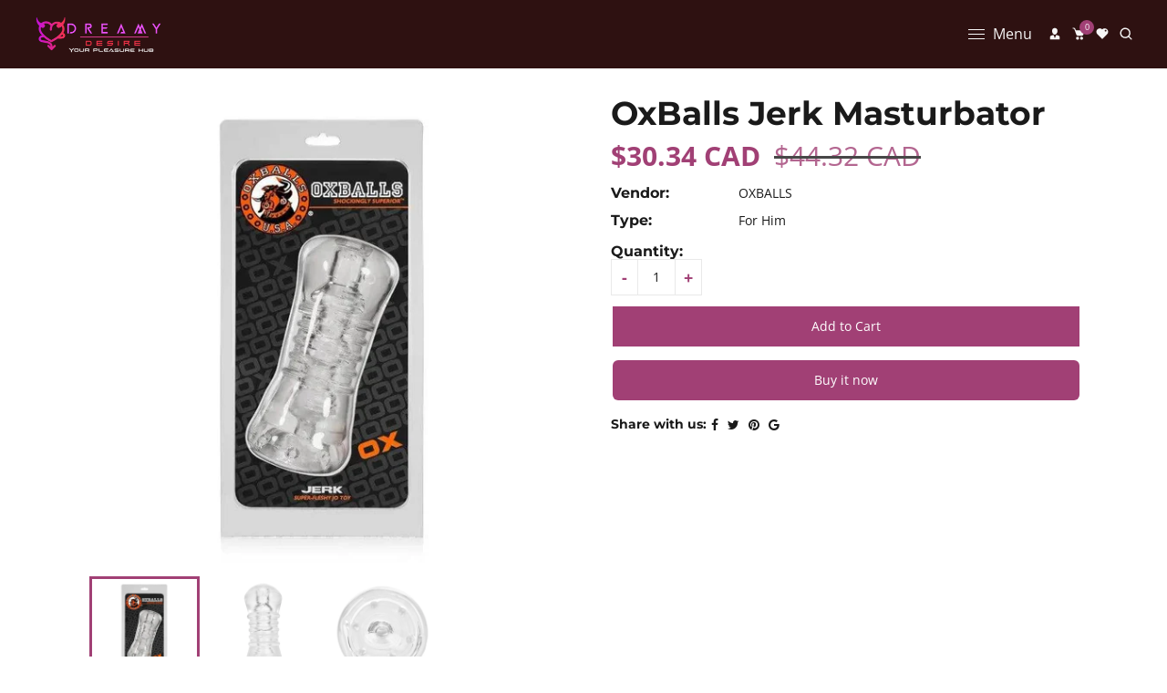

--- FILE ---
content_type: text/html; charset=utf-8
request_url: https://dreamydesire.com/products/jerk-masturbator-clear
body_size: 52444
content:
<!doctype html>
<html class="no-js" lang="en">
  <head>
    <meta charset="utf-8">
    <meta http-equiv="X-UA-Compatible" content="IE=edge,chrome=1">
    <meta name="viewport" content="width=device-width,initial-scale=1">  
    <meta name="theme-color" content="">
    <link rel="preconnect" href="https://cdn.shopify.com" crossorigin>
    <link rel="preconnect" href="https://fonts.shopify.com" crossorigin>
    <link rel="preconnect" href="https://monorail-edge.shopifysvc.com">
    <link rel="alternate" hreflang="en-ca" href="https://dreamydesire.com/" />
<link rel="alternate" hreflang="en-us" href="https://dreamydesire.com/" />
<link rel="alternate" hreflang="x-default" href="https://dreamydesire.com/" />

    
<!-- Favicon setup for Dreamy Desire -->
<link rel="icon" href="https://cdn.shopify.com/s/files/1/0807/6089/7818/files/favicon.ico?v=1759754699" sizes="any">
<link rel="shortcut icon" href="https://cdn.shopify.com/s/files/1/0807/6089/7818/files/favicon.ico?v=1759754699" type="image/x-icon">
<link rel="icon" type="image/png" href="https://cdn.shopify.com/s/files/1/0807/6089/7818/files/Dreamy_Desire_favicon_430x.png?v=1692366278" sizes="32x32"><link rel="canonical" href="https://dreamydesire.com/products/jerk-masturbator-clear"><link rel="alternate"
        hreflang="en"
        href="https://dreamydesire.com/products/jerk-masturbator-clear" /><link rel="alternate"
        hreflang="x-default"
        href="https://dreamydesire.com/products/jerk-masturbator-clear" /><link rel="shortcut icon" href="//dreamydesire.com/cdn/shop/files/Dreamy_Desire_favicon_16x16.png?v=1692366278" type="image/png" /><title>OxBalls Jerk Jack-Off Masturbator and Stroker - Clear | Dreamy Desire | Adult Toys Canada</title><meta name="description" content="Immerse yourself in ultimate pleasure with the OxBalls Jerk Masturbator in Clear at Dreamy Desire, Sex Toys Canada. This JO toy offers maximum sensation through suction and deep texture, crafted from super-soft FLEXtpr for an incredible feel. The packaging includes an OXMAN pic demonstrating proper wear, ensuring an experience that rubs you right. Elevate your satisfaction with this uniquely designed masturbator today!">
    
    <!-- Social meta ================================================== -->
    <!-- /snippets/social-meta-tags.liquid -->


<meta property="og:site_name" content="Dreamy Desire">
<meta property="og:url" content="https://dreamydesire.com/products/jerk-masturbator-clear">
<meta property="og:title" content="OxBalls Jerk Jack-Off Masturbator and Stroker - Clear | Dreamy Desire | Adult Toys Canada">
<meta property="og:type" content="product">
<meta property="og:description" content="Immerse yourself in ultimate pleasure with the OxBalls Jerk Masturbator in Clear at Dreamy Desire, Sex Toys Canada. This JO toy offers maximum sensation through suction and deep texture, crafted from super-soft FLEXtpr for an incredible feel. The packaging includes an OXMAN pic demonstrating proper wear, ensuring an experience that rubs you right. Elevate your satisfaction with this uniquely designed masturbator today!"><meta property="og:image" content="http://dreamydesire.com/cdn/shop/files/oxballs-for-him-oxballs-jerk-jack-off-masturbator-and-stroker-clear-42599626309914.webp?v=1746330981">
  <meta property="og:image:secure_url" content="https://dreamydesire.com/cdn/shop/files/oxballs-for-him-oxballs-jerk-jack-off-masturbator-and-stroker-clear-42599626309914.webp?v=1746330981">
  <meta property="og:image:width" content="750">
  <meta property="og:image:height" content="750">
  <meta property="og:price:amount" content="30.34">
  <meta property="og:price:currency" content="CAD">



  <meta name="twitter:site" content="@https://x.com/DreamyDesireCA">

<meta name="twitter:card" content="summary_large_image">
<meta name="twitter:title" content="OxBalls Jerk Jack-Off Masturbator and Stroker - Clear | Dreamy Desire | Adult Toys Canada">
<meta name="twitter:description" content="Immerse yourself in ultimate pleasure with the OxBalls Jerk Masturbator in Clear at Dreamy Desire, Sex Toys Canada. This JO toy offers maximum sensation through suction and deep texture, crafted from super-soft FLEXtpr for an incredible feel. The packaging includes an OXMAN pic demonstrating proper wear, ensuring an experience that rubs you right. Elevate your satisfaction with this uniquely designed masturbator today!">

    
    <link href="//dreamydesire.com/cdn/shop/t/18/assets/dt-framework.css?v=155016080587047365731746475287" rel="stylesheet" type="text/css" media="all" />  
    <link href="//dreamydesire.com/cdn/shop/t/18/assets/dt-custom.css?v=95943124186849063721768430704" rel="stylesheet" type="text/css" media="all" />
    <link href="//dreamydesire.com/cdn/shop/t/18/assets/swiper-bundle.min.css?v=5850897086907936371738221983" rel="stylesheet" type="text/css" media="all" /> 
    
    <link href="//dreamydesire.com/cdn/shop/t/18/assets/select2.min.css?v=9318530193141369401738221983" rel="stylesheet" type="text/css" media="all" /> 
    
    <link href="//dreamydesire.com/cdn/shop/t/18/assets/slick.css?v=105848270326492094871738221983" rel="stylesheet" type="text/css" media="all" /> 
    <link href="//dreamydesire.com/cdn/shop/t/18/assets/font-all.min.css?v=126701773051416419891738222006" rel="stylesheet" type="text/css" media="all" /> 


    <script src="//dreamydesire.com/cdn/shop/t/18/assets/jquery-3.5.1.min.js?v=177851068496422246591738221983"></script>
    <script src="//dreamydesire.com/cdn/shopifycloud/storefront/assets/themes_support/api-0b83c35a.js" defer="defer"></script>
    <script src="//dreamydesire.com/cdn/shop/t/18/assets/ajax-cart.js?v=44928431454656030901738222006" defer="defer"></script>
    <script src="//dreamydesire.com/cdn/shop/t/18/assets/dt-plugins.js?v=112450118948716951721738221983"></script>  
    
    <script src="//dreamydesire.com/cdn/shop/t/18/assets/select2.min.js?v=146226383636201590221738221983" defer="defer"></script>
    
    <script src="//dreamydesire.com/cdn/shop/t/18/assets/slick.min.js?v=78403228708673780251738221983" defer="defer"></script>  
    
   
  
    <!-- connter for header -->
    <script>window.performance && window.performance.mark && window.performance.mark('shopify.content_for_header.start');</script><meta name="google-site-verification" content="5auBQf8D7XehDqbnmh-ccnqgsGLk_zCRtEaAm4hWvMg">
<meta id="shopify-digital-wallet" name="shopify-digital-wallet" content="/80760897818/digital_wallets/dialog">
<meta name="shopify-checkout-api-token" content="ed3001e4d8546bf48599f2ebfa385695">
<meta id="in-context-paypal-metadata" data-shop-id="80760897818" data-venmo-supported="false" data-environment="production" data-locale="en_US" data-paypal-v4="true" data-currency="CAD">
<link rel="alternate" type="application/json+oembed" href="https://dreamydesire.com/products/jerk-masturbator-clear.oembed">
<script async="async" src="/checkouts/internal/preloads.js?locale=en-CA"></script>
<script id="apple-pay-shop-capabilities" type="application/json">{"shopId":80760897818,"countryCode":"CA","currencyCode":"CAD","merchantCapabilities":["supports3DS"],"merchantId":"gid:\/\/shopify\/Shop\/80760897818","merchantName":"Dreamy Desire","requiredBillingContactFields":["postalAddress","email"],"requiredShippingContactFields":["postalAddress","email"],"shippingType":"shipping","supportedNetworks":["visa","masterCard","amex","discover","interac","jcb"],"total":{"type":"pending","label":"Dreamy Desire","amount":"1.00"},"shopifyPaymentsEnabled":true,"supportsSubscriptions":true}</script>
<script id="shopify-features" type="application/json">{"accessToken":"ed3001e4d8546bf48599f2ebfa385695","betas":["rich-media-storefront-analytics"],"domain":"dreamydesire.com","predictiveSearch":true,"shopId":80760897818,"locale":"en"}</script>
<script>var Shopify = Shopify || {};
Shopify.shop = "5450b5-4.myshopify.com";
Shopify.locale = "en";
Shopify.currency = {"active":"CAD","rate":"1.0"};
Shopify.country = "CA";
Shopify.theme = {"name":"sheena","id":176534257946,"schema_name":null,"schema_version":null,"theme_store_id":null,"role":"main"};
Shopify.theme.handle = "null";
Shopify.theme.style = {"id":null,"handle":null};
Shopify.cdnHost = "dreamydesire.com/cdn";
Shopify.routes = Shopify.routes || {};
Shopify.routes.root = "/";</script>
<script type="module">!function(o){(o.Shopify=o.Shopify||{}).modules=!0}(window);</script>
<script>!function(o){function n(){var o=[];function n(){o.push(Array.prototype.slice.apply(arguments))}return n.q=o,n}var t=o.Shopify=o.Shopify||{};t.loadFeatures=n(),t.autoloadFeatures=n()}(window);</script>
<script id="shop-js-analytics" type="application/json">{"pageType":"product"}</script>
<script defer="defer" async type="module" src="//dreamydesire.com/cdn/shopifycloud/shop-js/modules/v2/client.init-shop-cart-sync_BT-GjEfc.en.esm.js"></script>
<script defer="defer" async type="module" src="//dreamydesire.com/cdn/shopifycloud/shop-js/modules/v2/chunk.common_D58fp_Oc.esm.js"></script>
<script defer="defer" async type="module" src="//dreamydesire.com/cdn/shopifycloud/shop-js/modules/v2/chunk.modal_xMitdFEc.esm.js"></script>
<script type="module">
  await import("//dreamydesire.com/cdn/shopifycloud/shop-js/modules/v2/client.init-shop-cart-sync_BT-GjEfc.en.esm.js");
await import("//dreamydesire.com/cdn/shopifycloud/shop-js/modules/v2/chunk.common_D58fp_Oc.esm.js");
await import("//dreamydesire.com/cdn/shopifycloud/shop-js/modules/v2/chunk.modal_xMitdFEc.esm.js");

  window.Shopify.SignInWithShop?.initShopCartSync?.({"fedCMEnabled":true,"windoidEnabled":true});

</script>
<script>(function() {
  var isLoaded = false;
  function asyncLoad() {
    if (isLoaded) return;
    isLoaded = true;
    var urls = ["https:\/\/static.klaviyo.com\/onsite\/js\/klaviyo.js?company_id=T448q3\u0026shop=5450b5-4.myshopify.com","https:\/\/static.klaviyo.com\/onsite\/js\/klaviyo.js?company_id=T448q3\u0026shop=5450b5-4.myshopify.com","https:\/\/script.pop-convert.com\/new-micro\/production.pc.min.js?unique_id=5450b5-4.myshopify.com\u0026shop=5450b5-4.myshopify.com","https:\/\/cdn.s3.pop-convert.com\/pcjs.production.min.js?unique_id=5450b5-4.myshopify.com\u0026shop=5450b5-4.myshopify.com","https:\/\/static2.rapidsearch.dev\/resultpage.js?shop=5450b5-4.myshopify.com"];
    for (var i = 0; i < urls.length; i++) {
      var s = document.createElement('script');
      s.type = 'text/javascript';
      s.async = true;
      s.src = urls[i];
      var x = document.getElementsByTagName('script')[0];
      x.parentNode.insertBefore(s, x);
    }
  };
  if(window.attachEvent) {
    window.attachEvent('onload', asyncLoad);
  } else {
    window.addEventListener('load', asyncLoad, false);
  }
})();</script>
<script id="__st">var __st={"a":80760897818,"offset":-18000,"reqid":"e511a722-3316-441f-8e09-d3aa27c8d930-1769066846","pageurl":"dreamydesire.com\/products\/jerk-masturbator-clear","u":"359001ca24b4","p":"product","rtyp":"product","rid":8541381329178};</script>
<script>window.ShopifyPaypalV4VisibilityTracking = true;</script>
<script id="captcha-bootstrap">!function(){'use strict';const t='contact',e='account',n='new_comment',o=[[t,t],['blogs',n],['comments',n],[t,'customer']],c=[[e,'customer_login'],[e,'guest_login'],[e,'recover_customer_password'],[e,'create_customer']],r=t=>t.map((([t,e])=>`form[action*='/${t}']:not([data-nocaptcha='true']) input[name='form_type'][value='${e}']`)).join(','),a=t=>()=>t?[...document.querySelectorAll(t)].map((t=>t.form)):[];function s(){const t=[...o],e=r(t);return a(e)}const i='password',u='form_key',d=['recaptcha-v3-token','g-recaptcha-response','h-captcha-response',i],f=()=>{try{return window.sessionStorage}catch{return}},m='__shopify_v',_=t=>t.elements[u];function p(t,e,n=!1){try{const o=window.sessionStorage,c=JSON.parse(o.getItem(e)),{data:r}=function(t){const{data:e,action:n}=t;return t[m]||n?{data:e,action:n}:{data:t,action:n}}(c);for(const[e,n]of Object.entries(r))t.elements[e]&&(t.elements[e].value=n);n&&o.removeItem(e)}catch(o){console.error('form repopulation failed',{error:o})}}const l='form_type',E='cptcha';function T(t){t.dataset[E]=!0}const w=window,h=w.document,L='Shopify',v='ce_forms',y='captcha';let A=!1;((t,e)=>{const n=(g='f06e6c50-85a8-45c8-87d0-21a2b65856fe',I='https://cdn.shopify.com/shopifycloud/storefront-forms-hcaptcha/ce_storefront_forms_captcha_hcaptcha.v1.5.2.iife.js',D={infoText:'Protected by hCaptcha',privacyText:'Privacy',termsText:'Terms'},(t,e,n)=>{const o=w[L][v],c=o.bindForm;if(c)return c(t,g,e,D).then(n);var r;o.q.push([[t,g,e,D],n]),r=I,A||(h.body.append(Object.assign(h.createElement('script'),{id:'captcha-provider',async:!0,src:r})),A=!0)});var g,I,D;w[L]=w[L]||{},w[L][v]=w[L][v]||{},w[L][v].q=[],w[L][y]=w[L][y]||{},w[L][y].protect=function(t,e){n(t,void 0,e),T(t)},Object.freeze(w[L][y]),function(t,e,n,w,h,L){const[v,y,A,g]=function(t,e,n){const i=e?o:[],u=t?c:[],d=[...i,...u],f=r(d),m=r(i),_=r(d.filter((([t,e])=>n.includes(e))));return[a(f),a(m),a(_),s()]}(w,h,L),I=t=>{const e=t.target;return e instanceof HTMLFormElement?e:e&&e.form},D=t=>v().includes(t);t.addEventListener('submit',(t=>{const e=I(t);if(!e)return;const n=D(e)&&!e.dataset.hcaptchaBound&&!e.dataset.recaptchaBound,o=_(e),c=g().includes(e)&&(!o||!o.value);(n||c)&&t.preventDefault(),c&&!n&&(function(t){try{if(!f())return;!function(t){const e=f();if(!e)return;const n=_(t);if(!n)return;const o=n.value;o&&e.removeItem(o)}(t);const e=Array.from(Array(32),(()=>Math.random().toString(36)[2])).join('');!function(t,e){_(t)||t.append(Object.assign(document.createElement('input'),{type:'hidden',name:u})),t.elements[u].value=e}(t,e),function(t,e){const n=f();if(!n)return;const o=[...t.querySelectorAll(`input[type='${i}']`)].map((({name:t})=>t)),c=[...d,...o],r={};for(const[a,s]of new FormData(t).entries())c.includes(a)||(r[a]=s);n.setItem(e,JSON.stringify({[m]:1,action:t.action,data:r}))}(t,e)}catch(e){console.error('failed to persist form',e)}}(e),e.submit())}));const S=(t,e)=>{t&&!t.dataset[E]&&(n(t,e.some((e=>e===t))),T(t))};for(const o of['focusin','change'])t.addEventListener(o,(t=>{const e=I(t);D(e)&&S(e,y())}));const B=e.get('form_key'),M=e.get(l),P=B&&M;t.addEventListener('DOMContentLoaded',(()=>{const t=y();if(P)for(const e of t)e.elements[l].value===M&&p(e,B);[...new Set([...A(),...v().filter((t=>'true'===t.dataset.shopifyCaptcha))])].forEach((e=>S(e,t)))}))}(h,new URLSearchParams(w.location.search),n,t,e,['guest_login'])})(!0,!0)}();</script>
<script integrity="sha256-4kQ18oKyAcykRKYeNunJcIwy7WH5gtpwJnB7kiuLZ1E=" data-source-attribution="shopify.loadfeatures" defer="defer" src="//dreamydesire.com/cdn/shopifycloud/storefront/assets/storefront/load_feature-a0a9edcb.js" crossorigin="anonymous"></script>
<script data-source-attribution="shopify.dynamic_checkout.dynamic.init">var Shopify=Shopify||{};Shopify.PaymentButton=Shopify.PaymentButton||{isStorefrontPortableWallets:!0,init:function(){window.Shopify.PaymentButton.init=function(){};var t=document.createElement("script");t.src="https://dreamydesire.com/cdn/shopifycloud/portable-wallets/latest/portable-wallets.en.js",t.type="module",document.head.appendChild(t)}};
</script>
<script data-source-attribution="shopify.dynamic_checkout.buyer_consent">
  function portableWalletsHideBuyerConsent(e){var t=document.getElementById("shopify-buyer-consent"),n=document.getElementById("shopify-subscription-policy-button");t&&n&&(t.classList.add("hidden"),t.setAttribute("aria-hidden","true"),n.removeEventListener("click",e))}function portableWalletsShowBuyerConsent(e){var t=document.getElementById("shopify-buyer-consent"),n=document.getElementById("shopify-subscription-policy-button");t&&n&&(t.classList.remove("hidden"),t.removeAttribute("aria-hidden"),n.addEventListener("click",e))}window.Shopify?.PaymentButton&&(window.Shopify.PaymentButton.hideBuyerConsent=portableWalletsHideBuyerConsent,window.Shopify.PaymentButton.showBuyerConsent=portableWalletsShowBuyerConsent);
</script>
<script>
  function portableWalletsCleanup(e){e&&e.src&&console.error("Failed to load portable wallets script "+e.src);var t=document.querySelectorAll("shopify-accelerated-checkout .shopify-payment-button__skeleton, shopify-accelerated-checkout-cart .wallet-cart-button__skeleton"),e=document.getElementById("shopify-buyer-consent");for(let e=0;e<t.length;e++)t[e].remove();e&&e.remove()}function portableWalletsNotLoadedAsModule(e){e instanceof ErrorEvent&&"string"==typeof e.message&&e.message.includes("import.meta")&&"string"==typeof e.filename&&e.filename.includes("portable-wallets")&&(window.removeEventListener("error",portableWalletsNotLoadedAsModule),window.Shopify.PaymentButton.failedToLoad=e,"loading"===document.readyState?document.addEventListener("DOMContentLoaded",window.Shopify.PaymentButton.init):window.Shopify.PaymentButton.init())}window.addEventListener("error",portableWalletsNotLoadedAsModule);
</script>

<script type="module" src="https://dreamydesire.com/cdn/shopifycloud/portable-wallets/latest/portable-wallets.en.js" onError="portableWalletsCleanup(this)" crossorigin="anonymous"></script>
<script nomodule>
  document.addEventListener("DOMContentLoaded", portableWalletsCleanup);
</script>

<link id="shopify-accelerated-checkout-styles" rel="stylesheet" media="screen" href="https://dreamydesire.com/cdn/shopifycloud/portable-wallets/latest/accelerated-checkout-backwards-compat.css" crossorigin="anonymous">
<style id="shopify-accelerated-checkout-cart">
        #shopify-buyer-consent {
  margin-top: 1em;
  display: inline-block;
  width: 100%;
}

#shopify-buyer-consent.hidden {
  display: none;
}

#shopify-subscription-policy-button {
  background: none;
  border: none;
  padding: 0;
  text-decoration: underline;
  font-size: inherit;
  cursor: pointer;
}

#shopify-subscription-policy-button::before {
  box-shadow: none;
}

      </style>

<script>window.performance && window.performance.mark && window.performance.mark('shopify.content_for_header.end');</script>       
    <!-- connter for header -->
    
    <script>  
      var DT_THEME = {
        strings: {
          addToWishList: "Translation missing: en.products.product.addToWishList",
          viewMyWishList: "Translation missing: en.products.product.viewMyWishList",
          addToCompareList: "Translation missing: en.products.product.addToCompareList",
          viewMyCompareList: "Translation missing: en.products.product.viewMyCompareList",
          addToCart: "Add to Cart",
          soldOut: "Sold Out",
          unavailable: "Unavailable",
          minCompareProductNav: "Translation missing: en.products.product.minCompareProductNav",
          minCompareProduct: "Translation missing: en.products.product.minCompareProduct"
        },
        moneyFormat: "${{amount}} CAD"
      };      
    </script>
    


  <script type="text/javascript">
    window.RapidSearchAdmin = false;
  </script>


<!-- BEGIN app block: shopify://apps/instaindex/blocks/seo-tags/b4acb396-1232-4a24-bdc0-89d05041b7ff --><script type="application/ld+json" class="instaindex-json-schema-tag">
    {
      "@context": "https://schema.org",
      "@graph": [{
  "@type": "OnlineStore",
  "@id": "https://dreamydesire.com/#organization",
  "name": "Dreamy Desire","description": "DreamyDesire is a premium online pleasure hub offering an exclusive collection of couples’ essentials, intimate wellness products, and lifestyle accessories designed to enhance connection, confidence, and comfort. We specialize in high-quality adult toys, romantic gifts, sensual accessories, and luxury intimacy products that promote pleasure and well-being for modern couples.\n\nWith discreet shipping, secure checkout, and a curated selection from trusted global brands, DreamyDesire is committed to empowering individuals and couples to embrace self-love, intimacy, and exploration in a safe, elegant, and body-positive way.","url": "https://dreamydesire.com", "logo": "https://cdn.shopify.com/s/files/1/0807/6089/7818/files/online-logo-template-for-sex-shops-featuring-minimalist-icons-5033_1.png?v=1692292727", "contactPoint": {
    "@type": "ContactPoint",
    "@id": "https://dreamydesire.com/#contactpoint",
    "contactType": "customer service",
    "telephone": "",
    "email": "support@dreamydesire.com"
  }, "address": {
    "@type": "PostalAddress",
    "@id": "https://dreamydesire.com/#address",
    "streetAddress": "",
    "addressLocality": "Toronto",
    "addressRegion": "Ontario",
    "postalCode": "M1S 5B2",
    "addressCountry": "CA"
  }}
,{
  "@type": "WebSite",
  "@id": "https://dreamydesire.com/#website",
  "url": "https://dreamydesire.com/",
  "name": "Dreamy Desire",
  "publisher": {
    "@id": "https://dreamydesire.com/#organization"
  },
  "potentialAction": {
    "@type": "SearchAction",
    "target": "https://dreamydesire.com/search?q={search_term_string}",
    "query-input": "required name=search_term_string"
  },
  "inLanguage": "en"
}
,

{
  "@type": "ImageObject",
  "@id": "https://dreamydesire.com/products/jerk-masturbator-clear#primaryimage",
  "inLanguage": "en",
  "url": "https://dreamydesire.com/cdn/shop/files/oxballs-for-him-oxballs-jerk-jack-off-masturbator-and-stroker-clear-42599626309914.webp?v=1746330981&width=2000",
  "contentUrl": "https://dreamydesire.com/cdn/shop/files/oxballs-for-him-oxballs-jerk-jack-off-masturbator-and-stroker-clear-42599626309914.webp?v=1746330981&width=2000",
  "width": "750",
  "height": "750",
  "caption": "OxBalls Jerk Masturbator - Dreamy Desire"
}
,{
  "@type": "BreadcrumbList",
  "@id": "https://dreamydesire.com/products/jerk-masturbator-clear#breadcrumb",
  "itemListElement": [
    {
      "@type": "ListItem",
      "position": 1,
      "item": {
        "@id": "https://dreamydesire.com/",
        "name": "Home"
      }
    },{
          "@type": "ListItem",
          "position": 2,
          "item": {
            "@id": "https://dreamydesire.com/products/jerk-masturbator-clear",
            "name": "OxBalls Jerk Masturbator"
          }
        }]
}
,
{
  "@type": "ItemPage",
  "@id": "https://dreamydesire.com/products/jerk-masturbator-clear#itempage",
  "url": "https://dreamydesire.com/products/jerk-masturbator-clear",
  "name": "OxBalls Jerk Masturbator","description": "Immerse yourself in ultimate pleasure with the OxBalls Jerk Masturbator in Clear at Dreamy Desire, Sex Toys Canada. This JO toy offers maximum sensation thro...","datePublished": "2023-08-21T03:14:28.000-0400",
  "keywords": ["OXBALLS"
],"breadcrumb": {
    "@id": "https://dreamydesire.com/products/jerk-masturbator-clear#breadcrumb"
  },"primaryImageOfPage": {
    "@id": "https://dreamydesire.com/products/jerk-masturbator-clear#primaryimage"
  },
  "image": [
    {
      "@id": "https://dreamydesire.com/products/jerk-masturbator-clear#primaryimage"
    }
  ],"isPartOf": {
    "@id": "https://dreamydesire.com/#website"
  }
},{
  "@type": "MerchantReturnPolicy",
  "@id": "https://dreamydesire.com/products/jerk-masturbator-clear#merchantreturnpolicy",
  "applicableCountry": ["US"
]

,
  "returnPolicyCategory": "https://schema.org/MerchantReturnNotPermitted"}
,{
  "@type": "Product",
  "@id": "https://dreamydesire.com/products/jerk-masturbator-clear#product",
  "mainEntityOfPage": {
    "@id": "https://dreamydesire.com/products/jerk-masturbator-clear#itempage"
  },
  "name": "OxBalls Jerk Masturbator",
  "url": "https://dreamydesire.com/products/jerk-masturbator-clear",
  "description": "Immerse yourself in ultimate pleasure with the OxBalls Jerk Masturbator in Clear at Dreamy Desire, Sex Toys Canada. This JO toy offers maximum sensation thro...",
  "sku": "OX1692",
  "brand": {
  "@type": "Brand",
  "name": "OXBALLS"
},"image": [
    {
      "@id": "https://dreamydesire.com/products/jerk-masturbator-clear#primaryimage"
    }
  ],"offers": [
{
  "@type": "Offer",
  "name": "OxBalls Jerk Masturbator","sku": "OX1692","gtin": "840215111692","availability": "https://schema.org/InStock","seller": {
    "@id": "https://dreamydesire.com/#organization"
  },"hasMerchantReturnPolicy": {
    "@id": "https://dreamydesire.com/products/jerk-masturbator-clear#merchantreturnpolicy"
  },"priceSpecification": [
    {
      "@type": "UnitPriceSpecification",
      "price": 30.34,
      "priceCurrency": "CAD"
    },
    {
      "@type": "UnitPriceSpecification",
      "priceType": "https://schema.org/StrikethroughPrice",
      "price": 44.32,
      "priceCurrency": "CAD"
    }
  ],"priceValidUntil": "2027-01-22T02:27:27-0500",
  "url": "https:\/\/dreamydesire.com\/products\/jerk-masturbator-clear",
  "checkoutPageURLTemplate": "https:\/\/dreamydesire.com\/cart\/add?id=46311215595802\u0026quantity=1"
}

]
}]
    }
  </script>


<!-- BEGIN app snippet: speculation-rules --><script type="speculationrules">
{
  "prerender": [
    {
      "where": {
        "or": [
          { "href_matches": "/" },{ "href_matches": "/collections/*" },{ "href_matches": "/products/*" },{ "href_matches": "/pages/*" },{ "href_matches": "/blogs/*" }
        ]
      },
      "eagerness": "moderate"
    }
  ]
}
</script><!-- END app snippet -->

<!-- END app block --><!-- BEGIN app block: shopify://apps/frequently-bought/blocks/app-embed-block/b1a8cbea-c844-4842-9529-7c62dbab1b1f --><script>
    window.codeblackbelt = window.codeblackbelt || {};
    window.codeblackbelt.shop = window.codeblackbelt.shop || '5450b5-4.myshopify.com';
    
        window.codeblackbelt.productId = 8541381329178;</script><script src="//cdn.codeblackbelt.com/widgets/frequently-bought-together/main.min.js?version=2026012202-0500" async></script>
 <!-- END app block --><!-- BEGIN app block: shopify://apps/monster-cart-upsell-free-gifts/blocks/app-embed/a1b8e58a-bf1d-4e0f-8768-a387c3f643c0 --><script>  
  window.mu_version = 1.8
  
      window.mu_product = {
        ...{"id":8541381329178,"title":"OxBalls Jerk Masturbator","handle":"jerk-masturbator-clear","description":"Suction builds up with each stroke for max sensation\nShaped for easy grip\nDeeply textured inside for max pleasure\nSuper soft FLEXtpr is softer than skin\nPackaging has OXMAN pic showing how to wear\n\nINFORMATION:\nJERK stoker JO toy rubs you just right...multi-ribbed inside to stroke as hard or soft as you like. Easy grip \"dumbbell\" shape stays in your lube-covered hand, grip it tight for max sensation, looser for a long stroke. This toy sucks...suction builds up in the tip where you want the most friction. It's made of our blubbery-strong FLEXtpr so it's soft and squishy on your junk.\n\n-----------------------------------------------------------------------------\n\nBeat your meat with JERK, the new squishy, stretchy fuckable jack-off toy from OXBALLS.\n\nThe ribbed insides massage your manhood and the super-soft FLEXtpr rubber feels fucking amazing slidin' and slurpin' on your dong.\n\nFill it with lube, stuff your junk in, and pound it like you would a wet mouth or a hungry butthole.\n\nThe suction cup base creates a hot suckin' sensation down on your fuck stick with every thrust of your swollen cock.\n\nFor some seriously sloppy sucking, we recommend burpin' out all the air by firmly squeezing out any excess air surrounding your cock.\n\nSIZE\/DIMENSIONS AND WEIGHT:\nLength: 6.5\"\nWidth: 3.5\"\nDepth: 5\" Stretches to 9\"\nWeight: 8 oz.\nMade in CHINA\n\nMATERIAL AND CARE INSTRUCTIONS:\nSuperFLEXtpr safe, strong, non-toxic and phthalate free.\nLUBE SAFE: Water-based or silicone.\nCARE: Wash after use in warm soapy water, air dry. Store toys separately: we recommend breathable cloth pouches or cotton socks.","published_at":"2023-08-21T03:14:28-04:00","created_at":"2023-08-21T03:14:32-04:00","vendor":"OXBALLS","type":"For Him","tags":["OXBALLS"],"price":3034,"price_min":3034,"price_max":3034,"available":true,"price_varies":false,"compare_at_price":4432,"compare_at_price_min":4432,"compare_at_price_max":4432,"compare_at_price_varies":false,"variants":[{"id":46311215595802,"title":"Default Title","option1":"Default Title","option2":null,"option3":null,"sku":"OX1692","requires_shipping":true,"taxable":true,"featured_image":null,"available":true,"name":"OxBalls Jerk Masturbator","public_title":null,"options":["Default Title"],"price":3034,"weight":0,"compare_at_price":4432,"inventory_management":"shopify","barcode":"840215111692","requires_selling_plan":false,"selling_plan_allocations":[]}],"images":["\/\/dreamydesire.com\/cdn\/shop\/files\/oxballs-for-him-oxballs-jerk-jack-off-masturbator-and-stroker-clear-42599626309914.webp?v=1746330981","\/\/dreamydesire.com\/cdn\/shop\/files\/oxballs-for-him-oxballs-jerk-jack-off-masturbator-and-stroker-clear-42599625982234.webp?v=1746330982","\/\/dreamydesire.com\/cdn\/shop\/files\/oxballs-for-him-oxballs-jerk-jack-off-masturbator-and-stroker-clear-42599626539290.webp?v=1746330983"],"featured_image":"\/\/dreamydesire.com\/cdn\/shop\/files\/oxballs-for-him-oxballs-jerk-jack-off-masturbator-and-stroker-clear-42599626309914.webp?v=1746330981","options":["Title"],"media":[{"alt":"OxBalls Jerk Masturbator - Dreamy Desire","id":37592154407194,"position":1,"preview_image":{"aspect_ratio":1.0,"height":750,"width":750,"src":"\/\/dreamydesire.com\/cdn\/shop\/files\/oxballs-for-him-oxballs-jerk-jack-off-masturbator-and-stroker-clear-42599626309914.webp?v=1746330981"},"aspect_ratio":1.0,"height":750,"media_type":"image","src":"\/\/dreamydesire.com\/cdn\/shop\/files\/oxballs-for-him-oxballs-jerk-jack-off-masturbator-and-stroker-clear-42599626309914.webp?v=1746330981","width":750},{"alt":"OxBalls Jerk Masturbator - Dreamy Desire","id":37592178688282,"position":2,"preview_image":{"aspect_ratio":1.0,"height":750,"width":750,"src":"\/\/dreamydesire.com\/cdn\/shop\/files\/oxballs-for-him-oxballs-jerk-jack-off-masturbator-and-stroker-clear-42599625982234.webp?v=1746330982"},"aspect_ratio":1.0,"height":750,"media_type":"image","src":"\/\/dreamydesire.com\/cdn\/shop\/files\/oxballs-for-him-oxballs-jerk-jack-off-masturbator-and-stroker-clear-42599625982234.webp?v=1746330982","width":750},{"alt":"OxBalls Jerk Masturbator - Dreamy Desire","id":37592179081498,"position":3,"preview_image":{"aspect_ratio":1.0,"height":750,"width":750,"src":"\/\/dreamydesire.com\/cdn\/shop\/files\/oxballs-for-him-oxballs-jerk-jack-off-masturbator-and-stroker-clear-42599626539290.webp?v=1746330983"},"aspect_ratio":1.0,"height":750,"media_type":"image","src":"\/\/dreamydesire.com\/cdn\/shop\/files\/oxballs-for-him-oxballs-jerk-jack-off-masturbator-and-stroker-clear-42599626539290.webp?v=1746330983","width":750}],"requires_selling_plan":false,"selling_plan_groups":[],"content":"Suction builds up with each stroke for max sensation\nShaped for easy grip\nDeeply textured inside for max pleasure\nSuper soft FLEXtpr is softer than skin\nPackaging has OXMAN pic showing how to wear\n\nINFORMATION:\nJERK stoker JO toy rubs you just right...multi-ribbed inside to stroke as hard or soft as you like. Easy grip \"dumbbell\" shape stays in your lube-covered hand, grip it tight for max sensation, looser for a long stroke. This toy sucks...suction builds up in the tip where you want the most friction. It's made of our blubbery-strong FLEXtpr so it's soft and squishy on your junk.\n\n-----------------------------------------------------------------------------\n\nBeat your meat with JERK, the new squishy, stretchy fuckable jack-off toy from OXBALLS.\n\nThe ribbed insides massage your manhood and the super-soft FLEXtpr rubber feels fucking amazing slidin' and slurpin' on your dong.\n\nFill it with lube, stuff your junk in, and pound it like you would a wet mouth or a hungry butthole.\n\nThe suction cup base creates a hot suckin' sensation down on your fuck stick with every thrust of your swollen cock.\n\nFor some seriously sloppy sucking, we recommend burpin' out all the air by firmly squeezing out any excess air surrounding your cock.\n\nSIZE\/DIMENSIONS AND WEIGHT:\nLength: 6.5\"\nWidth: 3.5\"\nDepth: 5\" Stretches to 9\"\nWeight: 8 oz.\nMade in CHINA\n\nMATERIAL AND CARE INSTRUCTIONS:\nSuperFLEXtpr safe, strong, non-toxic and phthalate free.\nLUBE SAFE: Water-based or silicone.\nCARE: Wash after use in warm soapy water, air dry. Store toys separately: we recommend breathable cloth pouches or cotton socks."},
    collections: [{"id":456040579354,"handle":"for-him","updated_at":"2025-10-25T07:15:52-04:00","published_at":"2023-08-17T11:55:24-04:00","sort_order":"best-selling","template_suffix":"","published_scope":"web","title":"For Him","body_html":"\u003carticle class=\"w-full text-token-text-primary focus-visible:outline-2 focus-visible:outline-offset-[-4px]\" dir=\"auto\" data-testid=\"conversation-turn-27\" data-scroll-anchor=\"true\"\u003e\n\u003cdiv class=\"m-auto text-base py-[18px] px-6\"\u003e\n\u003cdiv class=\"mx-auto flex flex-1 text-base gap-4 md:gap-5 lg:gap-6 md:max-w-3xl\"\u003e\n\u003cdiv class=\"group\/conversation-turn relative flex w-full min-w-0 flex-col agent-turn @xs\/thread:px-0 @sm\/thread:px-1.5 @md\/thread:px-4\"\u003e\n\u003cdiv class=\"flex-col gap-1 md:gap-3\"\u003e\n\u003cdiv class=\"flex max-w-full flex-col flex-grow\"\u003e\n\u003cdiv data-message-author-role=\"assistant\" data-message-id=\"ee657240-a672-4044-b25c-d93d9cfbd891\" dir=\"auto\" class=\"min-h-8 text-message flex w-full flex-col items-end gap-2 whitespace-normal break-words text-start [.text-message+\u0026amp;]:mt-5\" data-message-model-slug=\"gpt-4o-mini\"\u003e\n\u003cdiv class=\"flex w-full flex-col gap-1 empty:hidden first:pt-[3px]\"\u003e\n\u003cdiv class=\"markdown prose w-full break-words dark:prose-invert light\"\u003e\n\u003cp data-start=\"0\" data-end=\"262\" data-is-last-node=\"\" data-is-only-node=\"\"\u003eThe \"For Him\" collection features a premium selection of products designed to enhance pleasure and performance. From cock rings to stimulators, each item is crafted for comfort, satisfaction, and unforgettable experiences. Perfect for elevating intimate moments.\u003c\/p\u003e\n\u003c\/div\u003e\n\u003c\/div\u003e\n\u003c\/div\u003e\n\u003c\/div\u003e\n\u003cdiv class=\"mb-2 flex gap-3 empty:hidden -ml-2\"\u003e\n\u003cdiv class=\"items-center justify-start rounded-xl p-1 flex\"\u003e\n\u003cdiv class=\"flex items-center\"\u003e\n\u003cspan class=\"\" data-state=\"closed\"\u003e\u003cbutton class=\"rounded-lg text-token-text-secondary hover:bg-token-main-surface-secondary\" aria-label=\"Copy\" data-testid=\"copy-turn-action-button\"\u003e\u003cspan class=\"flex h-[30px] w-[30px] items-center justify-center\"\u003e\u003csvg width=\"24\" height=\"24\" viewbox=\"0 0 24 24\" fill=\"none\" xmlns=\"http:\/\/www.w3.org\/2000\/svg\" class=\"icon-md-heavy\"\u003e\u003cpath fill-rule=\"evenodd\" clip-rule=\"evenodd\" d=\"M7 5C7 3.34315 8.34315 2 10 2H19C20.6569 2 22 3.34315 22 5V14C22 15.6569 20.6569 17 19 17H17V19C17 20.6569 15.6569 22 14 22H5C3.34315 22 2 20.6569 2 19V10C2 8.34315 3.34315 7 5 7H7V5ZM9 7H14C15.6569 7 17 8.34315 17 10V15H19C19.5523 15 20 14.5523 20 14V5C20 4.44772 19.5523 4 19 4H10C9.44772 4 9 4.44772 9 5V7ZM5 9C4.44772 9 4 9.44772 4 10V19C4 19.5523 4.44772 20 5 20H14C14.5523 20 15 19.5523 15 19V10C15 9.44772 14.5523 9 14 9H5Z\" fill=\"currentColor\"\u003e\u003c\/path\u003e\u003c\/svg\u003e\u003c\/span\u003e\u003c\/button\u003e\u003c\/span\u003e\u003cspan class=\"hidden\"\u003e\u003c\/span\u003e\n\u003c\/div\u003e\n\u003c\/div\u003e\n\u003c\/div\u003e\n\u003cdiv class=\"mt-3 w-full empty:hidden\"\u003e\u003c\/div\u003e\n\u003c\/div\u003e\n\u003cdiv class=\"absolute\"\u003e\n\u003cdiv class=\"flex items-center justify-center\"\u003e\u003csvg width=\"24\" height=\"24\" viewbox=\"0 0 24 24\" fill=\"none\" xmlns=\"http:\/\/www.w3.org\/2000\/svg\" class=\"icon-md\"\u003e\u003cpath d=\"M7.5 13.25C7.98703 13.25 8.45082 13.1505 8.87217 12.9708C8.46129 14.0478 7.62459 15.5792 6.35846 15.76C5.81173 15.8382 5.43183 16.3447 5.50993 16.8914C5.58804 17.4382 6.09457 17.8181 6.6413 17.7399C9.19413 17.3753 10.7256 14.4711 11.169 12.1909C11.4118 10.942 11.3856 9.58095 10.8491 8.44726C10.2424 7.16517 8.92256 6.24402 7.48508 6.25001C5.55895 6.25805 4 7.82196 4 9.74998C4 11.683 5.567 13.25 7.5 13.25Z\" fill=\"currentColor\"\u003e\u003c\/path\u003e\u003cpath d=\"M16.18 13.25C16.667 13.25 17.1308 13.1505 17.5522 12.9708C17.1413 14.0478 16.3046 15.5792 15.0385 15.76C14.4917 15.8382 14.1118 16.3447 14.1899 16.8914C14.268 17.4382 14.7746 17.8181 15.3213 17.7399C17.8741 17.3753 19.4056 14.4711 19.849 12.1909C20.0918 10.942 20.0656 9.58095 19.5291 8.44726C18.9224 7.16517 17.6026 6.24402 16.1651 6.25001C14.2389 6.25805 12.68 7.82196 12.68 9.74998C12.68 11.683 14.247 13.25 16.18 13.25Z\" fill=\"currentColor\"\u003e\u003c\/path\u003e\u003c\/svg\u003e\u003c\/div\u003e\n\u003c\/div\u003e\n\u003c\/div\u003e\n\u003c\/div\u003e\n\u003c\/div\u003e\n\u003c\/article\u003e\n\u003c!----\u003e"},{"id":456040677658,"handle":"on-sale","updated_at":"2026-01-16T07:15:35-05:00","published_at":"2023-08-17T11:55:44-04:00","sort_order":"manual","template_suffix":"","published_scope":"web","title":"On Sale","body_html":""},{"id":456543306010,"handle":"oxballs","title":"OXBALLS","updated_at":"2026-01-13T20:01:48-05:00","body_html":"\u003carticle class=\"w-full text-token-text-primary focus-visible:outline-2 focus-visible:outline-offset-[-4px]\" dir=\"auto\" data-testid=\"conversation-turn-77\" data-scroll-anchor=\"true\"\u003e\n\u003cdiv class=\"m-auto text-base py-[18px] px-6\"\u003e\n\u003cdiv class=\"mx-auto flex flex-1 text-base gap-4 md:gap-5 lg:gap-6 md:max-w-3xl\"\u003e\n\u003cdiv class=\"group\/conversation-turn relative flex w-full min-w-0 flex-col agent-turn @xs\/thread:px-0 @sm\/thread:px-1.5 @md\/thread:px-4\"\u003e\n\u003cdiv class=\"flex-col gap-1 md:gap-3\"\u003e\n\u003cdiv class=\"flex max-w-full flex-col flex-grow\"\u003e\n\u003cdiv data-message-author-role=\"assistant\" data-message-id=\"34c74a84-b130-4f8b-8502-ae276dc02afe\" dir=\"auto\" class=\"min-h-8 text-message flex w-full flex-col items-end gap-2 whitespace-normal break-words text-start [.text-message+\u0026amp;]:mt-5\" data-message-model-slug=\"gpt-4o-mini\"\u003e\n\u003cdiv class=\"flex w-full flex-col gap-1 empty:hidden first:pt-[3px]\"\u003e\n\u003cdiv class=\"markdown prose w-full break-words dark:prose-invert light\"\u003e\n\u003cp data-start=\"0\" data-end=\"309\" data-is-last-node=\"\" data-is-only-node=\"\"\u003eOXBALLS features a collection of high-quality, innovative products designed to enhance pleasure and performance. From stretchy cock rings to unique toys and accessories, each item is crafted for durability, comfort, and satisfaction. Shop now and take your intimate experiences to the next level with OXBALLS!\u003c\/p\u003e\n\u003c\/div\u003e\n\u003c\/div\u003e\n\u003c\/div\u003e\n\u003c\/div\u003e\n\u003cdiv class=\"mb-2 flex gap-3 empty:hidden -ml-2\"\u003e\n\u003cdiv class=\"items-center justify-start rounded-xl p-1 flex\"\u003e\n\u003cdiv class=\"flex items-center\"\u003e\n\u003cspan class=\"\" data-state=\"closed\"\u003e\u003cbutton class=\"rounded-lg text-token-text-secondary hover:bg-token-main-surface-secondary\" aria-label=\"Copy\" data-testid=\"copy-turn-action-button\"\u003e\u003cspan class=\"flex h-[30px] w-[30px] items-center justify-center\"\u003e\u003csvg width=\"24\" height=\"24\" viewbox=\"0 0 24 24\" fill=\"none\" xmlns=\"http:\/\/www.w3.org\/2000\/svg\" class=\"icon-md-heavy\"\u003e\u003cpath fill-rule=\"evenodd\" clip-rule=\"evenodd\" d=\"M7 5C7 3.34315 8.34315 2 10 2H19C20.6569 2 22 3.34315 22 5V14C22 15.6569 20.6569 17 19 17H17V19C17 20.6569 15.6569 22 14 22H5C3.34315 22 2 20.6569 2 19V10C2 8.34315 3.34315 7 5 7H7V5ZM9 7H14C15.6569 7 17 8.34315 17 10V15H19C19.5523 15 20 14.5523 20 14V5C20 4.44772 19.5523 4 19 4H10C9.44772 4 9 4.44772 9 5V7ZM5 9C4.44772 9 4 9.44772 4 10V19C4 19.5523 4.44772 20 5 20H14C14.5523 20 15 19.5523 15 19V10C15 9.44772 14.5523 9 14 9H5Z\" fill=\"currentColor\"\u003e\u003c\/path\u003e\u003c\/svg\u003e\u003c\/span\u003e\u003c\/button\u003e\u003c\/span\u003e\u003cspan class=\"hidden\"\u003e\u003c\/span\u003e\n\u003c\/div\u003e\n\u003c\/div\u003e\n\u003c\/div\u003e\n\u003cdiv class=\"mt-3 w-full empty:hidden\"\u003e\u003c\/div\u003e\n\u003c\/div\u003e\n\u003c\/div\u003e\n\u003c\/div\u003e\n\u003c\/div\u003e\n\u003c\/article\u003e","published_at":"2023-08-21T23:16:06-04:00","sort_order":"best-selling","template_suffix":"brands","disjunctive":true,"rules":[{"column":"vendor","relation":"equals","condition":"OXBALLS"}],"published_scope":"global","image":{"created_at":"2025-05-03T22:59:31-04:00","alt":"OXBALLS - Dreamy Desire","width":1600,"height":350,"src":"\/\/dreamydesire.com\/cdn\/shop\/collections\/b03da4e1d9152e893896474297e4e363.jpg?v=1746327571"}},{"id":456044216602,"handle":"all-for-him","updated_at":"2025-10-25T07:15:52-04:00","published_at":"2023-08-17T12:08:50-04:00","sort_order":"best-selling","template_suffix":"","published_scope":"web","title":"Sex Toys for Him","body_html":"\u003cp\u003eShop a variety of sex toys for men at \u003ca href=\"https:\/\/dreamydesire.com\/\"\u003eDreamy Desire\u003c\/a\u003e. From strokers to cock rings, find quality products designed for enhanced pleasure and satisfaction.\u003c\/p\u003e\n\u003c!----\u003e","image":{"created_at":"2025-05-03T22:59:20-04:00","alt":"Sex Toys for Him - Dreamy Desire","width":1073,"height":1198,"src":"\/\/dreamydesire.com\/cdn\/shop\/collections\/172c5c55cb1744649b518c444b407c8d.png?v=1746327560"}},{"id":458630398234,"handle":"strokers-sleeves","updated_at":"2025-10-25T07:15:52-04:00","published_at":"2023-09-10T01:26:54-04:00","sort_order":"best-selling","template_suffix":"","published_scope":"global","title":"Strokers \u0026 Sleeves","body_html":"\u003c!----\u003e"}],
    inventory:{"46311215595802": 6},
        has_only_default_variant: true,
        
      }
  
    window.mu_currencies = [{"name": "Canadian Dollar", "iso_code": "CAD", "symbol": "$"},{"name": "United States Dollar", "iso_code": "USD", "symbol": "$"},];
    window.mu_origin = 'dreamydesire.com';
    window.mu_myshopify_domain = '5450b5-4.myshopify.com';
    window.mu_cart_currency= 'CAD';
    window.mu_cart_items = [];
    window.mu_money_format = '${{amount}} CAD';
    
    
    
    
    
    
    window.mu_stop_shopify_rate = true
    
    
    
    
    window.mu_bag_selector = [];
    
    
    window.mu_hide_when_opened = "";
    
</script>
  <link rel="stylesheet"  href="https://cdnjs.cloudflare.com/ajax/libs/slick-carousel/1.6.0/slick.min.css" />
  <link rel="stylesheet" href="https://cdnjs.cloudflare.com/ajax/libs/slick-carousel/1.6.0/slick-theme.min.css" /><script>
    // custom code here
</script><script>console.log("%cMU: Version 2 detected", "color: white; background: #007acc; padding: 2px 6px; border-radius: 3px;");</script><script>console.log("%cMU: Version 2 is active", "color: white; background: #28a745; padding: 2px 6px; border-radius: 3px;");</script><script>
      window.mu_settings = {"rtl":false,"font":{"size":"16","color":"#162543","custom":false,"family":"Poppins:100,100italic,200,200italic,300,300italic,regular,italic,500,500italic,600,600italic,700,700italic,800,800italic,900,900italic"},"scary":{"days":"0","text":{"text":"🔥 Your cart is reserved for... {{timer}} minutes","color":"#000000","font_size":"0.7"},"hours":"0","style":"full","border":"#ffffff","minutes":"9","seconds":"49","isActive":false,"endAction":"hide","placement":"top","background":"#efefef","isDaysActive":false,"isHoursActive":false,"textAlignment":"left","isMinutesActive":true,"isSecondsActive":true},"theme":{"primary":"#000000","secondary":"#e4e4e4","textColor":"#000000","background":"#FFFFFF","buttonColor":"#FFFFFF","buttonRadius":6},"badges":{"value":"\u003cp class=\"ql-align-center\"\u003eGuaranteed Safe \u0026amp; Secure Checkout\u003c\/p\u003e\u003cp class=\"ql-align-center\"\u003e\u003cimg src=\"https:\/\/storage.crisp.chat\/users\/upload\/session\/-\/1\/d\/f\/1\/1df1b47c365d3f00\/trust-badges_21dm22.png\"\u003e\u003c\/p\u003e","isActive":true,"position":"bellow_checkout"},"curved":true,"header":{"title":{"text":"Your Cart ({{number_items}})","color":"#000000","font_size":"1.1","font_weight":"500"},"margin":"5","alignment":"center","background":"#FFFFFF"},"modules":{"order":["checkout_button","random_text","order_note"],"order_note":{"text":"\u003cp class=\"ql-size-small\"\u003e \u003cstrong\u003eAdd a note to your order\u003c\/strong\u003e\u003c\/p\u003e","active":false,"position":"bellow_checkout"},"random_text":{"text":"\u003cp class=\"ql-align-center ql-size-small\"\u003e100% NO-RISK MONEY BACK GUARANTEE\u003c\/p\u003e","active":false,"position":"bellow_checkout"},"checkout_button":{"coupon":{"background":"#000000","active_color":"#e4e4e4","hoverBackground":"#e4e4e4","active_background":"#000000"},"savings":{"text":"Savings","color":"#000000","font_size":"1.3","font_weight":"500"},"subtotal":{"text":"Subtotal","color":"#000000","font_size":"1.3","font_weight":"500"},"background":"#000000","button_text":{"text":"Checkout \/ {{subtotal}}","color":"#FFFFFF","font_size":"1.3","font_weight":"700"},"show_subtotal":true,"hoverBackground":"#e4e4e4","use_coupon_code":{"text":"Coupon code","color":"#000000","font_size":"0.9"},"checkout_as_link":false,"edit_coupon_code":{"text":"Edit","font_size":"0.9"},"apply_coupon_code":{"text":"Apply","color":"#FFFFFF","font_size":"1"},"close_coupon_code":{"text":"Close","font_size":"0.9"},"coupon_alert_text":{"text":"Code overrides offers","color":"#dc2626","font_size":"1"},"enter_coupon_code":{"text":"Enter Coupon Code","color":"#000000","font_size":"0.9"},"button_text_loading":{"text":"Generating Offer...","color":"#FFFFFF","font_size":"1.3","font_weight":"700"},"fix_checkout_container":true,"continue_shopping_button":{"text":"Continue shopping","color":"#000000","font_size":"1","font_weight":"700"},"active_continue_shopping_button":false,"active_continue_shopping_underlined":false}},"product":{"qte":{"color":"#000000","font_size":"0.9"},"grow":false,"price":{"text":"{{compared_price}}{{product_price}}","color":"#162543","font_size":"1.1","font_weight":"700"},"title":{"text":"{{product_title}}","color":"#162543","font_size":"1.1","font_weight":"400"},"show_bin":true,"sold_out":"Sold Out","variants":{"color":"#777777","font_size":"0.9","font_weight":"500"},"bin_color":"#000000","image_size":"80","editable_quantity":false,"allow_variants_editing":true},"afterPay":{"text":{"text":"Or {{installments}} installments of {{split_payment}} with","color":"#162543","font_size":"0.8","font_weight":"700"},"image":"https:\/\/s3-us-west-2.amazonaws.com\/apps.static.resources\/afterpay_black.png","splits":"4","isActive":false,"isExternal":false},"open_cart":true,"empty_cart":"\u003cp class=\"ql-align-center\"\u003e\u003cimg src=\"https:\/\/cdn.shopify.com\/s\/files\/1\/0597\/9367\/0293\/t\/38\/assets\/download.png?v=1667818689\"\u003e\u003c\/p\u003e","show_coupon":true,"sticky_cart":{"btn_text":"Add To Cart","isActive":true,"btn_color":"#000000","btn_style":"square","cart_name":{"text":"Add To Cart"},"txt_color":"#FFFFFF","atc_action":"checkout","mobile_active":true,"desktop_active":true,"mobile_location":"bottom","mobile_quantity":{"text":"Quantity"},"background_color":"#FFFFFF","desktop_location":"bottom","desktop_quantity":{"text":"Quantity"},"mobile_atc_height":{"text":"50"},"mobile_show_price":true,"mobile_show_title":true,"mobile_visibility":"dynamic","desktop_visibility":"dynamic","btn_text_unavailable":"UNAVAILABLE","mobile_show_quantity":true,"mobile_show_variants":true,"desktop_show_quantity":true,"desktop_show_variants":true,"btn_text_variant_active":"CONFIRM","desktop_product_preview":true,"desktop_show_product_name":true,"btn_atc_txt_variant_active":"Choose size","mobile_show_compared_price":true,"desktop_show_compared_price":true,"show_btn_atc_txt_variant_active":false},"announcement":{"text":{"text":"⏰ Order before your items are out of stock!","color":"#000000","font_size":"0.7"},"style":"rounded","border":"#ffffff","isActive":false,"position":"bellow_products","background":"#efefef","textAlignment":"center"},"cod_settings":{"form":[{"type":"name","label":"First name","isRequired":true,"placeholder":"Please enter your full name"},{"type":"email","label":"Email","isRequired":false,"placeholder":"Please enter your email"},{"type":"phone","label":"Phone number","isRequired":true,"placeholder":"Please enter your phone number"},{"type":"string","label":"Address","isRequired":true,"placeholder":"Please enter your address"},{"type":"textarea","label":"Note to seller","isRequired":false,"placeholder":"Please enter your a custom note"}],"is_active":false,"checkout_mode":"cod_and_checkout","error_message":"This field is required","confirm_button":{"text":"Confirm Order","color":"#FFFFFF","font_size":"1.7","background":"#000000","hoverBackground":"#e4e4e4"},"loading_button":{"text":"Loading ...","color":"#FFFFFF","font_size":"1.7","background":"#000000","hoverBackground":"#e4e4e4"},"checkout_button":{"text":"PAY ON DELIVERY","color":"#FFFFFF","font_size":"1.7","background":"#000000","hoverBackground":"#e4e4e4"},"is_form_in_cart":false},"subscription":{"text":{"text":"Upgrade to {{plans_group_name}}","color":"#FFFFFF","font_size":0.9,"font_weight":700},"style":"button","border":"#000000","isActive":false,"background":"#000000","loadingBorder":"#999999","upgradingText":{"text":"Upgrading...","color":"#FFFFFF","font_size":0.9,"font_weight":700},"subscribedText":{"text":"{{selling_plan_name}}","color":"#000000","font_size":0.9,"font_weight":500},"downgradingText":{"text":"Downgrading...","color":"#FFFFFF","font_size":0.9,"font_weight":700},"highlightedText":{"text":"save","color":"#FFFFFF","font_size":0.9,"font_weight":700},"subscribedBorder":"#000000","loadingBackground":"#999999","unhighlightedText":{"text":"Subscribe \u0026","color":"#000000","font_size":0.9,"font_weight":700},"subscribedBackground":"#000000"},"auto_discount":{"text":{"text":"{{title}}","color":"#000000","font_size":"0.9","font_weight":"400"},"border":"#e4e4e4","background":"#e4e4e4"},"expressCheckout":{"rowGap":"8","enabled":false,"position":"under-checkout","buttonHeight":"40","buttonAlignment":"center","hideBuyerConsent":false,"renderInShadowDOM":true,"mobileButtonHeight":"40"},"count_compare_at":true,"default_language":"english","multiCurrencyMode":true,"show_coupon_alert_text":true,"checkout_condition_text":"\u003cp\u003e\u003cspan class=\"ql-size-small\"\u003eI agree to Terms \u0026amp; conditions\u003c\/span\u003e\u003c\/p\u003e","checkout_condition_color":"#000000","continue_shopping_button":{"text":"Continue shopping","color":"#000000","font_size":"1","font_weight":"700"},"checkout_condition_alignment":"center","is_checkout_condition_active":true,"active_continue_shopping_button":true,"active_continue_shopping_underlined":true};
      window.mu_targets = {"campaigns":{"4785":{"id":"4785","type":"add_to_unlock","updatedAt":1768448851184,"included_countries":["CA"]}},"all_products":["4785"]};
      window.mu_rewards = {"4785":{"type":"ATU","goal_type":"amount","goals":[]}};
      window.mu_products_collections = {};
      window.mu_campaigns = {};
    </script><!-- BEGIN app snippet: product-campaigns --><script>window.mu_products_collections[8541381329178] = [456040579354,456040677658,456543306010,456044216602,458630398234]</script><!-- END app snippet -->
          <script>window.mu_campaigns["4785"] = {"modules":{"order":["checkout_button","random_text","order_note"],"order_note":{"text":"\u003cp class=\"ql-size-small\"\u003e \u003cstrong\u003eAdd a note to your order\u003c\/strong\u003e\u003c\/p\u003e","active":false},"random_text":{"text":"\u003cp class=\"ql-align-center ql-size-small\"\u003e100% NO-RISK MONEY BACK GUARANTEE\u003c\/p\u003e","active":false}},"add_to_unlock":{"goals":[{"gift":{"widget":{"after":{"header":"\u003cstrong\u003eYou unlocked a Free Gift! 🎉\u003c\/strong\u003e","outline":"#CBEBCE","background":"#F8FBF6","product_name":"\u003cp\u003eOnly valid today! ⏰\u003c\/p\u003e\u003cp\u003e{{product_name}}\u003c\/p\u003e","offer_highlight":{"text":"Free","color":"#4FB56E","font_size":"1.2"},"variant_change_text":{"text":"Change gift","color":"#868686","font_size":"1"}},"active":true,"before":{"header":"\u003cstrong\u003eAdd {{amount_left}} to unlock Free Gift 🎁\u003c\/strong\u003e","outline":"#C4C4C4","background":"#F2F5FF","product_name":"Today only offer","offer_highlight":{"text":"Free","color":"#5F5F5F","font_size":"1.2"},"multi_gift_image":{"key":"GLOBAL\/default_gifts.png","url":"https:\/\/monster-upsells-images-dev.s3.us-west-2.amazonaws.com\/GLOBAL\/default_gifts.png"}},"selecting":{"header":"\u003cstrong\u003eSelect 1 Free Gift\u003c\/strong\u003e","outline":"#C4C4C4","background":"#F2F5FF","product_name":"{{product_name}}","offer_highlight":{"text":"Free","color":"#5F5F5F","font_size":"1.2"},"variant_selector_text":{"text":"Add Gift","color":"#FFFFFF","font_size":"1"},"variant_button_background":"#000000"},"compare_at_price":{"text":"{{compare_at_price}}","color":"#e4e4e4","font_size":"1"},"compare_at_price_active":true},"products":[],"afterText":{"text":"🎉 You've unlocked a Free Gift","color":"#000000","font_size":"1","font_weight":"500"},"beforeText":{"text":"👉 Add {{amount_left}} to unlock Free Gift","color":"#000000","font_size":"1","font_weight":"500"},"previous_gift":"keep","multi_gift_select":"select"},"badge":{"text":{"text":"{{goal}}","color":"#000000","font_size":"1"},"type":"2","image":null,"show_text":true},"manual":{"afterText":{"text":"🎉 You've unlocked Free shipping!","color":"#000000","font_size":"1","font_weight":"500"},"beforeText":{"text":"👉 Add {{amount_left}} to get free shipping","color":"#000000","font_size":"1","font_weight":"500"}},"confetti":true,"discount":{"type":"percentage","reward":"10","afterText":{"text":"🎉 You've unlocked {{reward}} off","color":"#000000","font_size":"1","font_weight":"500"},"beforeText":{"text":"👉 Add {{amount_left}} to unlock {{reward}} off","color":"#000000","font_size":"1","font_weight":"500"}},"goal_text":{"text":"Free Shipping","color":"#000000","font_size":"0.7"},"goal_type":"fixed","reward_type":"free_shipping","free_shipping":{"manual":true,"afterText":{"text":"🎉 You've unlocked Free shipping!","color":"#000000","font_size":"1","font_weight":"500"},"beforeText":{"text":"👉 Add {{amount_left}} to get free shipping","color":"#000000","font_size":"1","font_weight":"500"}},"discount_title":"spend {{goal}} get {{reward}} off","show_goal_text":true,"specific_goals":[{"goal":"69","main":true,"currency":"CAD"}],"confetti_length":"400"}],"title":{"text":"You may also like","color":"#000000","font_size":"1","font_weight":"500"},"isActive":true,"products":[],"fbt_style":"classic_stack","separator":{"text":"OR","active":true},"background":"#e4e4e4","image_size":70,"borderColor":"#e4e4e4","headerAlign":"center","show_badges":false,"exclude_tags":[],"fbt_position":"above_checkout","image_radius":5,"corner_radius":5,"product_price":{"text":"{{compared_price}}{{product_price}}","color":"#000000","font_size":"0.9","font_weight":"600"},"product_title":{"text":"{{product_title}}","color":"#000000","font_size":"1","font_weight":"600"},"bar_margin_top":0,"progress_thick":false,"section_margin":10,"smart_products":[],"multi_goal_type":"amount","product_details":{"external":false,"readMore":{"text":"Read More","color":"#000000","font_size":"1"},"truncate":true,"atcButton":{"text":"Add To Cart","color":"#FFFFFF","font_size":"1"},"back_button":{"text":"Back to cart","color":"#000000","font_size":"1"},"truncate_length":"200","atcButton_background":"#000000","atcButton_hoverBackground":"#CECECE"},"products_length":4,"progress_primary":"#000000","show_suggestions":true,"bar_margin_bottom":0,"btn_corner_radius":6,"progress_complete":"#57EFC5","upsell_add_button":{"text":"Add +","color":"#000000","font_size":"0.8","font_weight":"700"},"progress_secondary":"#e4e4e4","progress_background":"#FFFFFF","progress_bar_margin":0,"recommendation_type":"shopify_recommendation","show_product_details":{"text":"Show Details","color":"#000000","font_size":"0.7","font_weight":"300"},"show_all_locked_goals":false,"upsell_confirm_button":{"text":"Confirm","font_size":"0.8","font_weight":"700"},"add_to_cart_button_size":6,"upsell_add_button_border":"#000000","upsell_add_button_background":"#FFFFFF"}}</script>
        <script async src="https://cdn.shopify.com/extensions/019b8c0a-9b7a-7f32-ba3d-a373967f46fb/monster-upsells-v2-689/assets/webfont.js"></script>
    
      <link href="https://cdn.shopify.com/extensions/019b8c0a-9b7a-7f32-ba3d-a373967f46fb/monster-upsells-v2-689/assets/cart_v2.css" rel="stylesheet">
      <script async src="https://cdn.shopify.com/extensions/019b8c0a-9b7a-7f32-ba3d-a373967f46fb/monster-upsells-v2-689/assets/cart_renderer_v2.js" type="module"></script>
    
  



<!-- END app block --><script src="https://cdn.shopify.com/extensions/019bdfe6-3e78-7d4c-ab62-c00f6c50fc74/rapid-search-290/assets/csb.iife.js" type="text/javascript" defer="defer"></script>
<link href="https://monorail-edge.shopifysvc.com" rel="dns-prefetch">
<script>(function(){if ("sendBeacon" in navigator && "performance" in window) {try {var session_token_from_headers = performance.getEntriesByType('navigation')[0].serverTiming.find(x => x.name == '_s').description;} catch {var session_token_from_headers = undefined;}var session_cookie_matches = document.cookie.match(/_shopify_s=([^;]*)/);var session_token_from_cookie = session_cookie_matches && session_cookie_matches.length === 2 ? session_cookie_matches[1] : "";var session_token = session_token_from_headers || session_token_from_cookie || "";function handle_abandonment_event(e) {var entries = performance.getEntries().filter(function(entry) {return /monorail-edge.shopifysvc.com/.test(entry.name);});if (!window.abandonment_tracked && entries.length === 0) {window.abandonment_tracked = true;var currentMs = Date.now();var navigation_start = performance.timing.navigationStart;var payload = {shop_id: 80760897818,url: window.location.href,navigation_start,duration: currentMs - navigation_start,session_token,page_type: "product"};window.navigator.sendBeacon("https://monorail-edge.shopifysvc.com/v1/produce", JSON.stringify({schema_id: "online_store_buyer_site_abandonment/1.1",payload: payload,metadata: {event_created_at_ms: currentMs,event_sent_at_ms: currentMs}}));}}window.addEventListener('pagehide', handle_abandonment_event);}}());</script>
<script id="web-pixels-manager-setup">(function e(e,d,r,n,o){if(void 0===o&&(o={}),!Boolean(null===(a=null===(i=window.Shopify)||void 0===i?void 0:i.analytics)||void 0===a?void 0:a.replayQueue)){var i,a;window.Shopify=window.Shopify||{};var t=window.Shopify;t.analytics=t.analytics||{};var s=t.analytics;s.replayQueue=[],s.publish=function(e,d,r){return s.replayQueue.push([e,d,r]),!0};try{self.performance.mark("wpm:start")}catch(e){}var l=function(){var e={modern:/Edge?\/(1{2}[4-9]|1[2-9]\d|[2-9]\d{2}|\d{4,})\.\d+(\.\d+|)|Firefox\/(1{2}[4-9]|1[2-9]\d|[2-9]\d{2}|\d{4,})\.\d+(\.\d+|)|Chrom(ium|e)\/(9{2}|\d{3,})\.\d+(\.\d+|)|(Maci|X1{2}).+ Version\/(15\.\d+|(1[6-9]|[2-9]\d|\d{3,})\.\d+)([,.]\d+|)( \(\w+\)|)( Mobile\/\w+|) Safari\/|Chrome.+OPR\/(9{2}|\d{3,})\.\d+\.\d+|(CPU[ +]OS|iPhone[ +]OS|CPU[ +]iPhone|CPU IPhone OS|CPU iPad OS)[ +]+(15[._]\d+|(1[6-9]|[2-9]\d|\d{3,})[._]\d+)([._]\d+|)|Android:?[ /-](13[3-9]|1[4-9]\d|[2-9]\d{2}|\d{4,})(\.\d+|)(\.\d+|)|Android.+Firefox\/(13[5-9]|1[4-9]\d|[2-9]\d{2}|\d{4,})\.\d+(\.\d+|)|Android.+Chrom(ium|e)\/(13[3-9]|1[4-9]\d|[2-9]\d{2}|\d{4,})\.\d+(\.\d+|)|SamsungBrowser\/([2-9]\d|\d{3,})\.\d+/,legacy:/Edge?\/(1[6-9]|[2-9]\d|\d{3,})\.\d+(\.\d+|)|Firefox\/(5[4-9]|[6-9]\d|\d{3,})\.\d+(\.\d+|)|Chrom(ium|e)\/(5[1-9]|[6-9]\d|\d{3,})\.\d+(\.\d+|)([\d.]+$|.*Safari\/(?![\d.]+ Edge\/[\d.]+$))|(Maci|X1{2}).+ Version\/(10\.\d+|(1[1-9]|[2-9]\d|\d{3,})\.\d+)([,.]\d+|)( \(\w+\)|)( Mobile\/\w+|) Safari\/|Chrome.+OPR\/(3[89]|[4-9]\d|\d{3,})\.\d+\.\d+|(CPU[ +]OS|iPhone[ +]OS|CPU[ +]iPhone|CPU IPhone OS|CPU iPad OS)[ +]+(10[._]\d+|(1[1-9]|[2-9]\d|\d{3,})[._]\d+)([._]\d+|)|Android:?[ /-](13[3-9]|1[4-9]\d|[2-9]\d{2}|\d{4,})(\.\d+|)(\.\d+|)|Mobile Safari.+OPR\/([89]\d|\d{3,})\.\d+\.\d+|Android.+Firefox\/(13[5-9]|1[4-9]\d|[2-9]\d{2}|\d{4,})\.\d+(\.\d+|)|Android.+Chrom(ium|e)\/(13[3-9]|1[4-9]\d|[2-9]\d{2}|\d{4,})\.\d+(\.\d+|)|Android.+(UC? ?Browser|UCWEB|U3)[ /]?(15\.([5-9]|\d{2,})|(1[6-9]|[2-9]\d|\d{3,})\.\d+)\.\d+|SamsungBrowser\/(5\.\d+|([6-9]|\d{2,})\.\d+)|Android.+MQ{2}Browser\/(14(\.(9|\d{2,})|)|(1[5-9]|[2-9]\d|\d{3,})(\.\d+|))(\.\d+|)|K[Aa][Ii]OS\/(3\.\d+|([4-9]|\d{2,})\.\d+)(\.\d+|)/},d=e.modern,r=e.legacy,n=navigator.userAgent;return n.match(d)?"modern":n.match(r)?"legacy":"unknown"}(),u="modern"===l?"modern":"legacy",c=(null!=n?n:{modern:"",legacy:""})[u],f=function(e){return[e.baseUrl,"/wpm","/b",e.hashVersion,"modern"===e.buildTarget?"m":"l",".js"].join("")}({baseUrl:d,hashVersion:r,buildTarget:u}),m=function(e){var d=e.version,r=e.bundleTarget,n=e.surface,o=e.pageUrl,i=e.monorailEndpoint;return{emit:function(e){var a=e.status,t=e.errorMsg,s=(new Date).getTime(),l=JSON.stringify({metadata:{event_sent_at_ms:s},events:[{schema_id:"web_pixels_manager_load/3.1",payload:{version:d,bundle_target:r,page_url:o,status:a,surface:n,error_msg:t},metadata:{event_created_at_ms:s}}]});if(!i)return console&&console.warn&&console.warn("[Web Pixels Manager] No Monorail endpoint provided, skipping logging."),!1;try{return self.navigator.sendBeacon.bind(self.navigator)(i,l)}catch(e){}var u=new XMLHttpRequest;try{return u.open("POST",i,!0),u.setRequestHeader("Content-Type","text/plain"),u.send(l),!0}catch(e){return console&&console.warn&&console.warn("[Web Pixels Manager] Got an unhandled error while logging to Monorail."),!1}}}}({version:r,bundleTarget:l,surface:e.surface,pageUrl:self.location.href,monorailEndpoint:e.monorailEndpoint});try{o.browserTarget=l,function(e){var d=e.src,r=e.async,n=void 0===r||r,o=e.onload,i=e.onerror,a=e.sri,t=e.scriptDataAttributes,s=void 0===t?{}:t,l=document.createElement("script"),u=document.querySelector("head"),c=document.querySelector("body");if(l.async=n,l.src=d,a&&(l.integrity=a,l.crossOrigin="anonymous"),s)for(var f in s)if(Object.prototype.hasOwnProperty.call(s,f))try{l.dataset[f]=s[f]}catch(e){}if(o&&l.addEventListener("load",o),i&&l.addEventListener("error",i),u)u.appendChild(l);else{if(!c)throw new Error("Did not find a head or body element to append the script");c.appendChild(l)}}({src:f,async:!0,onload:function(){if(!function(){var e,d;return Boolean(null===(d=null===(e=window.Shopify)||void 0===e?void 0:e.analytics)||void 0===d?void 0:d.initialized)}()){var d=window.webPixelsManager.init(e)||void 0;if(d){var r=window.Shopify.analytics;r.replayQueue.forEach((function(e){var r=e[0],n=e[1],o=e[2];d.publishCustomEvent(r,n,o)})),r.replayQueue=[],r.publish=d.publishCustomEvent,r.visitor=d.visitor,r.initialized=!0}}},onerror:function(){return m.emit({status:"failed",errorMsg:"".concat(f," has failed to load")})},sri:function(e){var d=/^sha384-[A-Za-z0-9+/=]+$/;return"string"==typeof e&&d.test(e)}(c)?c:"",scriptDataAttributes:o}),m.emit({status:"loading"})}catch(e){m.emit({status:"failed",errorMsg:(null==e?void 0:e.message)||"Unknown error"})}}})({shopId: 80760897818,storefrontBaseUrl: "https://dreamydesire.com",extensionsBaseUrl: "https://extensions.shopifycdn.com/cdn/shopifycloud/web-pixels-manager",monorailEndpoint: "https://monorail-edge.shopifysvc.com/unstable/produce_batch",surface: "storefront-renderer",enabledBetaFlags: ["2dca8a86"],webPixelsConfigList: [{"id":"2018771226","configuration":"{\"pixelId\":\"3d27c25b-b1a3-4ff2-b72b-4d9d8bc4da6a\"}","eventPayloadVersion":"v1","runtimeContext":"STRICT","scriptVersion":"c119f01612c13b62ab52809eb08154bb","type":"APP","apiClientId":2556259,"privacyPurposes":["ANALYTICS","MARKETING","SALE_OF_DATA"],"dataSharingAdjustments":{"protectedCustomerApprovalScopes":["read_customer_address","read_customer_email","read_customer_name","read_customer_personal_data","read_customer_phone"]}},{"id":"1282048282","configuration":"{\"storeId\":\"5450b5-4.myshopify.com\"}","eventPayloadVersion":"v1","runtimeContext":"STRICT","scriptVersion":"e7ff4835c2df0be089f361b898b8b040","type":"APP","apiClientId":3440817,"privacyPurposes":["ANALYTICS"],"dataSharingAdjustments":{"protectedCustomerApprovalScopes":["read_customer_personal_data"]}},{"id":"823853338","configuration":"{\"config\":\"{\\\"pixel_id\\\":\\\"G-ERD3EHXSTM\\\",\\\"target_country\\\":\\\"CA\\\",\\\"gtag_events\\\":[{\\\"type\\\":\\\"purchase\\\",\\\"action_label\\\":\\\"G-ERD3EHXSTM\\\"},{\\\"type\\\":\\\"page_view\\\",\\\"action_label\\\":\\\"G-ERD3EHXSTM\\\"},{\\\"type\\\":\\\"view_item\\\",\\\"action_label\\\":\\\"G-ERD3EHXSTM\\\"},{\\\"type\\\":\\\"search\\\",\\\"action_label\\\":\\\"G-ERD3EHXSTM\\\"},{\\\"type\\\":\\\"add_to_cart\\\",\\\"action_label\\\":\\\"G-ERD3EHXSTM\\\"},{\\\"type\\\":\\\"begin_checkout\\\",\\\"action_label\\\":\\\"G-ERD3EHXSTM\\\"},{\\\"type\\\":\\\"add_payment_info\\\",\\\"action_label\\\":\\\"G-ERD3EHXSTM\\\"}],\\\"enable_monitoring_mode\\\":false}\"}","eventPayloadVersion":"v1","runtimeContext":"OPEN","scriptVersion":"b2a88bafab3e21179ed38636efcd8a93","type":"APP","apiClientId":1780363,"privacyPurposes":[],"dataSharingAdjustments":{"protectedCustomerApprovalScopes":["read_customer_address","read_customer_email","read_customer_name","read_customer_personal_data","read_customer_phone"]}},{"id":"shopify-app-pixel","configuration":"{}","eventPayloadVersion":"v1","runtimeContext":"STRICT","scriptVersion":"0450","apiClientId":"shopify-pixel","type":"APP","privacyPurposes":["ANALYTICS","MARKETING"]},{"id":"shopify-custom-pixel","eventPayloadVersion":"v1","runtimeContext":"LAX","scriptVersion":"0450","apiClientId":"shopify-pixel","type":"CUSTOM","privacyPurposes":["ANALYTICS","MARKETING"]}],isMerchantRequest: false,initData: {"shop":{"name":"Dreamy Desire","paymentSettings":{"currencyCode":"CAD"},"myshopifyDomain":"5450b5-4.myshopify.com","countryCode":"CA","storefrontUrl":"https:\/\/dreamydesire.com"},"customer":null,"cart":null,"checkout":null,"productVariants":[{"price":{"amount":30.34,"currencyCode":"CAD"},"product":{"title":"OxBalls Jerk Masturbator","vendor":"OXBALLS","id":"8541381329178","untranslatedTitle":"OxBalls Jerk Masturbator","url":"\/products\/jerk-masturbator-clear","type":"For Him"},"id":"46311215595802","image":{"src":"\/\/dreamydesire.com\/cdn\/shop\/files\/oxballs-for-him-oxballs-jerk-jack-off-masturbator-and-stroker-clear-42599626309914.webp?v=1746330981"},"sku":"OX1692","title":"Default Title","untranslatedTitle":"Default Title"}],"purchasingCompany":null},},"https://dreamydesire.com/cdn","fcfee988w5aeb613cpc8e4bc33m6693e112",{"modern":"","legacy":""},{"shopId":"80760897818","storefrontBaseUrl":"https:\/\/dreamydesire.com","extensionBaseUrl":"https:\/\/extensions.shopifycdn.com\/cdn\/shopifycloud\/web-pixels-manager","surface":"storefront-renderer","enabledBetaFlags":"[\"2dca8a86\"]","isMerchantRequest":"false","hashVersion":"fcfee988w5aeb613cpc8e4bc33m6693e112","publish":"custom","events":"[[\"page_viewed\",{}],[\"product_viewed\",{\"productVariant\":{\"price\":{\"amount\":30.34,\"currencyCode\":\"CAD\"},\"product\":{\"title\":\"OxBalls Jerk Masturbator\",\"vendor\":\"OXBALLS\",\"id\":\"8541381329178\",\"untranslatedTitle\":\"OxBalls Jerk Masturbator\",\"url\":\"\/products\/jerk-masturbator-clear\",\"type\":\"For Him\"},\"id\":\"46311215595802\",\"image\":{\"src\":\"\/\/dreamydesire.com\/cdn\/shop\/files\/oxballs-for-him-oxballs-jerk-jack-off-masturbator-and-stroker-clear-42599626309914.webp?v=1746330981\"},\"sku\":\"OX1692\",\"title\":\"Default Title\",\"untranslatedTitle\":\"Default Title\"}}]]"});</script><script>
  window.ShopifyAnalytics = window.ShopifyAnalytics || {};
  window.ShopifyAnalytics.meta = window.ShopifyAnalytics.meta || {};
  window.ShopifyAnalytics.meta.currency = 'CAD';
  var meta = {"product":{"id":8541381329178,"gid":"gid:\/\/shopify\/Product\/8541381329178","vendor":"OXBALLS","type":"For Him","handle":"jerk-masturbator-clear","variants":[{"id":46311215595802,"price":3034,"name":"OxBalls Jerk Masturbator","public_title":null,"sku":"OX1692"}],"remote":false},"page":{"pageType":"product","resourceType":"product","resourceId":8541381329178,"requestId":"e511a722-3316-441f-8e09-d3aa27c8d930-1769066846"}};
  for (var attr in meta) {
    window.ShopifyAnalytics.meta[attr] = meta[attr];
  }
</script>
<script class="analytics">
  (function () {
    var customDocumentWrite = function(content) {
      var jquery = null;

      if (window.jQuery) {
        jquery = window.jQuery;
      } else if (window.Checkout && window.Checkout.$) {
        jquery = window.Checkout.$;
      }

      if (jquery) {
        jquery('body').append(content);
      }
    };

    var hasLoggedConversion = function(token) {
      if (token) {
        return document.cookie.indexOf('loggedConversion=' + token) !== -1;
      }
      return false;
    }

    var setCookieIfConversion = function(token) {
      if (token) {
        var twoMonthsFromNow = new Date(Date.now());
        twoMonthsFromNow.setMonth(twoMonthsFromNow.getMonth() + 2);

        document.cookie = 'loggedConversion=' + token + '; expires=' + twoMonthsFromNow;
      }
    }

    var trekkie = window.ShopifyAnalytics.lib = window.trekkie = window.trekkie || [];
    if (trekkie.integrations) {
      return;
    }
    trekkie.methods = [
      'identify',
      'page',
      'ready',
      'track',
      'trackForm',
      'trackLink'
    ];
    trekkie.factory = function(method) {
      return function() {
        var args = Array.prototype.slice.call(arguments);
        args.unshift(method);
        trekkie.push(args);
        return trekkie;
      };
    };
    for (var i = 0; i < trekkie.methods.length; i++) {
      var key = trekkie.methods[i];
      trekkie[key] = trekkie.factory(key);
    }
    trekkie.load = function(config) {
      trekkie.config = config || {};
      trekkie.config.initialDocumentCookie = document.cookie;
      var first = document.getElementsByTagName('script')[0];
      var script = document.createElement('script');
      script.type = 'text/javascript';
      script.onerror = function(e) {
        var scriptFallback = document.createElement('script');
        scriptFallback.type = 'text/javascript';
        scriptFallback.onerror = function(error) {
                var Monorail = {
      produce: function produce(monorailDomain, schemaId, payload) {
        var currentMs = new Date().getTime();
        var event = {
          schema_id: schemaId,
          payload: payload,
          metadata: {
            event_created_at_ms: currentMs,
            event_sent_at_ms: currentMs
          }
        };
        return Monorail.sendRequest("https://" + monorailDomain + "/v1/produce", JSON.stringify(event));
      },
      sendRequest: function sendRequest(endpointUrl, payload) {
        // Try the sendBeacon API
        if (window && window.navigator && typeof window.navigator.sendBeacon === 'function' && typeof window.Blob === 'function' && !Monorail.isIos12()) {
          var blobData = new window.Blob([payload], {
            type: 'text/plain'
          });

          if (window.navigator.sendBeacon(endpointUrl, blobData)) {
            return true;
          } // sendBeacon was not successful

        } // XHR beacon

        var xhr = new XMLHttpRequest();

        try {
          xhr.open('POST', endpointUrl);
          xhr.setRequestHeader('Content-Type', 'text/plain');
          xhr.send(payload);
        } catch (e) {
          console.log(e);
        }

        return false;
      },
      isIos12: function isIos12() {
        return window.navigator.userAgent.lastIndexOf('iPhone; CPU iPhone OS 12_') !== -1 || window.navigator.userAgent.lastIndexOf('iPad; CPU OS 12_') !== -1;
      }
    };
    Monorail.produce('monorail-edge.shopifysvc.com',
      'trekkie_storefront_load_errors/1.1',
      {shop_id: 80760897818,
      theme_id: 176534257946,
      app_name: "storefront",
      context_url: window.location.href,
      source_url: "//dreamydesire.com/cdn/s/trekkie.storefront.1bbfab421998800ff09850b62e84b8915387986d.min.js"});

        };
        scriptFallback.async = true;
        scriptFallback.src = '//dreamydesire.com/cdn/s/trekkie.storefront.1bbfab421998800ff09850b62e84b8915387986d.min.js';
        first.parentNode.insertBefore(scriptFallback, first);
      };
      script.async = true;
      script.src = '//dreamydesire.com/cdn/s/trekkie.storefront.1bbfab421998800ff09850b62e84b8915387986d.min.js';
      first.parentNode.insertBefore(script, first);
    };
    trekkie.load(
      {"Trekkie":{"appName":"storefront","development":false,"defaultAttributes":{"shopId":80760897818,"isMerchantRequest":null,"themeId":176534257946,"themeCityHash":"14075516613970904779","contentLanguage":"en","currency":"CAD","eventMetadataId":"186fb3d9-0501-4d94-bd83-a3e47fdd25dd"},"isServerSideCookieWritingEnabled":true,"monorailRegion":"shop_domain","enabledBetaFlags":["65f19447"]},"Session Attribution":{},"S2S":{"facebookCapiEnabled":false,"source":"trekkie-storefront-renderer","apiClientId":580111}}
    );

    var loaded = false;
    trekkie.ready(function() {
      if (loaded) return;
      loaded = true;

      window.ShopifyAnalytics.lib = window.trekkie;

      var originalDocumentWrite = document.write;
      document.write = customDocumentWrite;
      try { window.ShopifyAnalytics.merchantGoogleAnalytics.call(this); } catch(error) {};
      document.write = originalDocumentWrite;

      window.ShopifyAnalytics.lib.page(null,{"pageType":"product","resourceType":"product","resourceId":8541381329178,"requestId":"e511a722-3316-441f-8e09-d3aa27c8d930-1769066846","shopifyEmitted":true});

      var match = window.location.pathname.match(/checkouts\/(.+)\/(thank_you|post_purchase)/)
      var token = match? match[1]: undefined;
      if (!hasLoggedConversion(token)) {
        setCookieIfConversion(token);
        window.ShopifyAnalytics.lib.track("Viewed Product",{"currency":"CAD","variantId":46311215595802,"productId":8541381329178,"productGid":"gid:\/\/shopify\/Product\/8541381329178","name":"OxBalls Jerk Masturbator","price":"30.34","sku":"OX1692","brand":"OXBALLS","variant":null,"category":"For Him","nonInteraction":true,"remote":false},undefined,undefined,{"shopifyEmitted":true});
      window.ShopifyAnalytics.lib.track("monorail:\/\/trekkie_storefront_viewed_product\/1.1",{"currency":"CAD","variantId":46311215595802,"productId":8541381329178,"productGid":"gid:\/\/shopify\/Product\/8541381329178","name":"OxBalls Jerk Masturbator","price":"30.34","sku":"OX1692","brand":"OXBALLS","variant":null,"category":"For Him","nonInteraction":true,"remote":false,"referer":"https:\/\/dreamydesire.com\/products\/jerk-masturbator-clear"});
      }
    });


        var eventsListenerScript = document.createElement('script');
        eventsListenerScript.async = true;
        eventsListenerScript.src = "//dreamydesire.com/cdn/shopifycloud/storefront/assets/shop_events_listener-3da45d37.js";
        document.getElementsByTagName('head')[0].appendChild(eventsListenerScript);

})();</script>
<script
  defer
  src="https://dreamydesire.com/cdn/shopifycloud/perf-kit/shopify-perf-kit-3.0.4.min.js"
  data-application="storefront-renderer"
  data-shop-id="80760897818"
  data-render-region="gcp-us-central1"
  data-page-type="product"
  data-theme-instance-id="176534257946"
  data-theme-name=""
  data-theme-version=""
  data-monorail-region="shop_domain"
  data-resource-timing-sampling-rate="10"
  data-shs="true"
  data-shs-beacon="true"
  data-shs-export-with-fetch="true"
  data-shs-logs-sample-rate="1"
  data-shs-beacon-endpoint="https://dreamydesire.com/api/collect"
></script>
</head>


  <body id="oxballs-jerk-jack-off-masturbator-and-stroker-clear-dreamy-desire-adult-toys-canada" class="  body-boxed template-product  others " style="">
    
    <div class="mobile-menu" data-menu="dt-main-menu"></div>
    <div class="mobile-menu-overlay"></div>    
    <div class="off-canvas--viewport">
      
      <div id="CartDrawer" class="drawer drawer--right">
  <div class="drawer__header">
    <span class="drawer__close js-drawer-close dt-sc-btn close-icon">
     
    </span>
    <h4>Your Cart</h4>
  </div>
  <div id="CartContainer"></div>
</div>


      
      <div id="shopify-section-header" class="shopify-section">
<div id="dT_top-sticky">
  <a href="#" class="dT_TopStickySearchCloseBtn close"><svg  xmlns="http://www.w3.org/2000/svg" xmlns:xlink="http://www.w3.org/1999/xlink" x="0px" y="0px"
	 viewBox="0 0 100 100"  xml:space="preserve">
  
<path d="M57,50l35.2-35.2c1.9-1.9,1.9-5.1,0-7c-1.9-1.9-5.1-1.9-7,0L50,43L14.8,7.7c-1.9-1.9-5.1-1.9-7,0c-1.9,1.9-1.9,5.1,0,7
	L43,50L7.7,85.2c-1.9,1.9-1.9,5.1,0,7c1,1,2.2,1.5,3.5,1.5s2.5-0.5,3.5-1.5L50,57l35.2,35.2c1,1,2.2,1.5,3.5,1.5s2.5-0.5,3.5-1.5
	c1.9-1.9,1.9-5.1,0-7L57,50z"/>
</svg>
</a>
  <div class="container">
    <div class="row">
      <div class=" dT_ProductProactiveSearch ">
       
        <form method="GET" action="/search" autocomplete="off">
          <div class="search-box">
            <input type="text" name="q" class="form-control" autocomplete="off" placeholder="Search Our Store" aria-label="Search Our Store"
                   v-model="search" @keyup="inputChanged" @keydown.down="onArrow" @keydown.up="onArrow">
            <input type="hidden" name="product" value="product" />
            <div class="input-group-append">
              <button class="dt-sc-btn" type="submit">
                <svg version="1.1" id="Layer_1" xmlns="http://www.w3.org/2000/svg" xmlns:xlink="http://www.w3.org/1999/xlink" x="0px" y="0px"
	 viewBox="0 0 100 100" style="enable-background:new 0 0 100 100;" xml:space="preserve">
<path d="M76.4,69.4c13.9-17.8,10.8-43.5-7-57.4C51.6-1.9,25.9,1.2,12,19C-1.9,36.8,1.2,62.5,19,76.4C33.8,88,54.6,88,69.4,76.4
	l18.8,18.8c1.9,1.9,5.1,2,7,0c1.9-1.9,2-5.1,0-7c0,0,0,0,0,0L76.4,69.4z M44.3,75.1c-17.1,0-30.9-13.8-30.9-30.9
	c0-17.1,13.8-30.9,30.9-30.9c17.1,0,30.9,13.8,30.9,30.9c0,0,0,0,0,0C75.1,61.3,61.3,75.1,44.3,75.1z"/>
</svg>
              </button>
            </div>
          </div>
        </form>
        
        <div class="dT_PredictiveSearchResult_Section">
          <template v-if="dT_ProductProactiveSugesstions">
            <ul class="dt-sc-ProductSugesstions">
              <li v-for="(item, i) in filteredSearchResults" :key="i" class="autocomplete-results" v-show="isOpen" :class="{ 'is-active': i === arrowCounter }">
                <template v-if="item.image">
                  <a :href="item.url">
                    <img class="img-fluid mr-4 mb-2" width="150" :src="item.image" alt="">
                  </a>
                </template>
                <div class="media-body">
                  <a :href="item.url">${ item.product_title }</a>
                  
                  <div class="price">
                    <span class="dt-price-symbol">$</span> ${item.price}
                  </div>
                </div>
              </li>
            </ul>
          </template>
        </div>
        
      </div>
    </div>
  </div>
</div>


<style>
  
  #dT_top-sticky { top: 0; left: 0; right: 0; display: none; z-index: 5; position: relative; background-color: var(--DTTertiaryColor); }
  #dT_top-sticky .search-box{ position: relative; display:flex; align-items: center; width: 100%; padding: 15px 0;  }
  #dT_top-sticky .search-box .dt-sc-btn{ margin:0 0 0 15px; display: block; }
  #dT_top-sticky .close{ position: absolute; right: 15px; top: 50%; transform: translateY(-50%); z-index: 99; }
  #dT_top-sticky .dT_ProductProactiveSearch { display: flex; align-items: center; justify-content: center; width: 100%; }
  #dT_top-sticky .dT_ProductProactiveSearch form{ width: 100%; border: none; padding: 15px; background: transparent; }
  #dT_top-sticky .dt-sc-ProductSugesstions{ display: grid; grid-template-columns: repeat(2, 1fr); gap: 10px; padding: 10px; }
  #dT_top-sticky .dt-sc-ProductSugesstions:empty{ display: none; }
  #dT_top-sticky .dt-sc-ProductSugesstions li { width: 100%; border: 1px solid var(--DTColor_Border); padding: 10px; margin: 0; }
  
  
  @media (max-width: 767px) {
    #dT_top-sticky .dt-sc-ProductSugesstions { grid-template-columns: 1fr; } 
  }
  
  @media (max-width: 576px) {
    #dT_top-sticky .dT_ProductProactiveSearch form { padding-left: 0; }
  }
  
   @media (max-width: 1199px) {
     #dT_top-sticky .search-box{width:80%;}
   }
  
</style>





<div data-section-id="header" data-section-type="header-section" data-header-section>
  <header id="header"><style>
  
  .announcement-bar{ 
    display: flex;
    align-items: center;
    justify-content: center;
    position:relative; 
    clear:both; 
    width:100%; 
    transition: all .3s linear; 
  }
  .announcement-bar>*{ margin:0; }
  .announcement-bar .close-icon{ background: transparent; position: absolute; transform: translateY(-50%); top: 50%; right: 15px;}
  .announcement-bar:empty{ display:none;}
  
</style>

    
    
    

    <section class="dt-sc-header-logo-sec sticky-header " id="sticky-header">
      <div class="container-fluid spacing_enabled"> 
        <div class="row">
                    
          
                       
          <div class="logo-alignment 
                      
                      dt-sc-logo_left
                      ">             

            <nav id="AccessibleNav" role="navigation" class="dt-sc-flex-space-between" data-menu="dt-main-menu">             
              
              
              

<div  class="logo">
  <a href="/">
    
    <img src="//dreamydesire.com/cdn/shop/files/Dreamy_Desire_Logo_White_200x_2x_cd67596f-01b2-4e9e-8f18-dc8fe21cf275_300x300.png?v=1738227841"  alt="Dreamy Desire"  style="max-width: 150px">
  </a> 
</div>
 

                       
                       
              
<ul class="dt-sc-list-inline  dt-desktop-menu dt-nav" data-menu="dt-main-menu">
  <li class="close-nav"></li>


<li class="0 text-menu
           top-level-link 
            dt-sc-child
           
            ">
  <a href="/collections/beginner-friendly" class="  dt-sc-nav-link dropdown"> 
    FOR BEGINNERS 
    
  </a>

  </li>
 


<li class="0 text-menu
           top-level-link 
            dt-sc-child
           
            ">
  <a href="/collections/for-couples" class="  dt-sc-nav-link dropdown"> 
    FOR COUPLES 
    
  </a>

  </li>
 


<li class="2 text-menu
           top-level-link 
            dt-sc-secondary
           
            menu-item-has-children">
  <a href="/collections/sex-toys-for-her" class="  dt-sc-nav-link dropdown"> 
    FOR HER <span class="dt-sc-caret"></span>
    
  </a>

  <div class="sub-menu-block is-hidden">
    <div class="go-back">
      <a href="javascript:void(0);"></a>
    </div>
    <div class="see-all"></div>
    <div class="dt-sc-dropdown-menu dt-sc_main-menu--has-links" id="for-her-3-dt-sc-menu">
      <ul class="sub-menu-lists"><li class=" menu-item-has-children">
          <a href="/collections/vibrators" >
            Vibrators
          </a><div class="sub-menu-block is-hidden">
            <div class="go-back">
              <a href="javascript:void(0);"></a>
            </div>
            <div class="see-all"></div>
            <div class="dt-sc_main-menu--has-links" id="for-her-3-dt-sc-menu">
              <ul class="sub-menu-lists"><li class="">
                  <a href="/collections/all-vibrators" >
                    All 
                  </a>
                </li><li class="">
                  <a href="/collections/accessories-attachments" >
                    Accessories / Attachments
                  </a>
                </li><li class="">
                  <a href="/collections/branch-vibrators" >
                    Branch Vibrators
                  </a>
                </li><li class="">
                  <a href="/collections/bullet-vibes" >
                    Bullet Vibes
                  </a>
                </li><li class="">
                  <a href="/collections/classic-vibes" >
                    Classic Vibes
                  </a>
                </li><li class="">
                  <a href="/collections/clitoral-vibes" >
                    Clitoral Vibes
                  </a>
                </li><li class="">
                  <a href="/collections/couples-vibes" >
                    Couples Vibes
                  </a>
                </li><li class="">
                  <a href="/collections/finger-vibes" >
                    Finger Vibes
                  </a>
                </li><li class="">
                  <a href="/collections/g-spot-vibes" >
                    G-Spot Vibes
                  </a>
                </li><li class="">
                  <a href="/collections/heated-vibes" >
                    Heated Vibes
                  </a>
                </li><li class="">
                  <a href="/collections/pulsating-vibes" >
                    Pulsating Vibes
                  </a>
                </li><li class="">
                  <a href="/collections/rabbit-vibes" >
                    Rabbit Vibes
                  </a>
                </li><li class="">
                  <a href="/collections/remote-control-vibes" >
                    Remote Control Vibes
                  </a>
                </li><li class="">
                  <a href="/collections/suction-vibes" >
                    Suction Vibes
                  </a>
                </li><li class="">
                  <a href="/collections/wand-massagers-and-vibrators" >
                    Wand Vibes
                  </a>
                </li></ul>
            </div>
          </div></li><li class=" menu-item-has-children">
          <a href="/collections/anal-toys" >
            Anal Toys
          </a><div class="sub-menu-block is-hidden">
            <div class="go-back">
              <a href="javascript:void(0);"></a>
            </div>
            <div class="see-all"></div>
            <div class="dt-sc_main-menu--has-links" id="for-her-3-dt-sc-menu">
              <ul class="sub-menu-lists"><li class="">
                  <a href="/collections/all-anal-toys" >
                    All
                  </a>
                </li><li class="">
                  <a href="/collections/anal-beads" >
                    Anal Beads
                  </a>
                </li><li class="">
                  <a href="/collections/anal-vibes" >
                    Anal Vibes
                  </a>
                </li><li class="">
                  <a href="/collections/butt-plug-probe" >
                    Butt Plug / Probe
                  </a>
                </li><li class="">
                  <a href="/collections/douche-enema" >
                    Douche / Enema
                  </a>
                </li><li class="">
                  <a href="/collections/prostate-massager" >
                    Prostate Massager
                  </a>
                </li></ul>
            </div>
          </div></li><li class=" menu-item-has-children">
          <a href="/collections/dongs-dildos" >
            Dongs & Dildos
          </a><div class="sub-menu-block is-hidden">
            <div class="go-back">
              <a href="javascript:void(0);"></a>
            </div>
            <div class="see-all"></div>
            <div class="dt-sc_main-menu--has-links" id="for-her-3-dt-sc-menu">
              <ul class="sub-menu-lists"><li class="">
                  <a href="/collections/all-dongs-dildos" >
                    All 
                  </a>
                </li><li class="">
                  <a href="/collections/double-ended-dildo" >
                    Double Ended Dildo
                  </a>
                </li><li class="">
                  <a href="/collections/glass-dildo" >
                    Glass Dildo
                  </a>
                </li><li class="">
                  <a href="/collections/harness-compatible-dildos" >
                    Harness Compatible Dildos
                  </a>
                </li><li class="">
                  <a href="/collections/packers" >
                    Packers
                  </a>
                </li><li class="">
                  <a href="/collections/realistic-dildo" >
                    Realistic Dildo
                  </a>
                </li><li class="">
                  <a href="/collections/silicone-dildo" >
                    Silicone Dildo
                  </a>
                </li><li class="">
                  <a href="/collections/squirting-dildo" >
                    Squirting Dildo
                  </a>
                </li><li class="">
                  <a href="/collections/suction-cup-dildo" >
                    Suction-Cup Dildo
                  </a>
                </li><li class="">
                  <a href="/collections/vibrating-dildo" >
                    Vibrating Dildo
                  </a>
                </li><li class="">
                  <a href="/collections/xl-dildo" >
                    XL Dildo
                  </a>
                </li></ul>
            </div>
          </div></li></ul>
    </div>
  </div>  
  </li>
 


<li class="1 text-menu
           top-level-link 
            dt-sc-child
           
            menu-item-has-children">
  <a href="/collections/for-him" class="  dt-sc-nav-link dropdown"> 
    FOR HIM <span class="dt-sc-caret"></span>
    
  </a>

  <div class="sub-menu-block is-hidden">
    <div class="go-back">
      <a href="javascript:void(0);"></a>
    </div>
    <div class="see-all"></div>
    <div class="dt-sc-dropdown-menu dt-sc_main-menu--has-links" id="for-him-4-dt-sc-menu">
      <ul class="sub-menu-lists"><li class=" ">
          <a href="/collections/all-for-him" >
            All
          </a></li><li class=" ">
          <a href="/collections/ball-stretchers" >
            Ball Stretchers
          </a></li><li class=" ">
          <a href="/collections/cock-rings" >
            Cock Rings
          </a></li><li class=" ">
          <a href="/collections/cock-slings" >
            Cock Slings
          </a></li><li class=" ">
          <a href="/collections/male-vibrator" >
            Male Vibrator
          </a></li><li class=" ">
          <a href="/collections/penis-aids" >
            Penis Aids
          </a></li><li class=" ">
          <a href="/collections/prolonging" >
            Prolonging
          </a></li><li class=" ">
          <a href="/collections/prostate-massagers" >
            Prostate Massager
          </a></li><li class=" ">
          <a href="/collections/sex-dolls" >
            Sex Dolls
          </a></li><li class=" ">
          <a href="/collections/strokers-sleeves" >
            Stokers & Sleeves
          </a></li></ul>
    </div>
  </div>  
  </li>
 


<li class="2 text-menu
           top-level-link 
            dt-sc-secondary
           
            menu-item-has-children">
  <a href="/collections/lubes-lotions" class="  dt-sc-nav-link dropdown"> 
    LUBES &amp; LOTIONS <span class="dt-sc-caret"></span>
    
  </a>

  <div class="sub-menu-block is-hidden">
    <div class="go-back">
      <a href="javascript:void(0);"></a>
    </div>
    <div class="see-all"></div>
    <div class="dt-sc-dropdown-menu dt-sc_main-menu--has-links" id="lubes-lotions-5-dt-sc-menu">
      <ul class="sub-menu-lists"><li class=" menu-item-has-children">
          <a href="/collections/lubes" >
            Lubes
          </a><div class="sub-menu-block is-hidden">
            <div class="go-back">
              <a href="javascript:void(0);"></a>
            </div>
            <div class="see-all"></div>
            <div class="dt-sc_main-menu--has-links" id="lubes-lotions-5-dt-sc-menu">
              <ul class="sub-menu-lists"><li class="">
                  <a href="/collections/anal-lubes" >
                    Anal Lubes
                  </a>
                </li><li class="">
                  <a href="/collections/coconut-lubes" >
                    Coconut Lubes
                  </a>
                </li><li class="">
                  <a href="/collections/cooling-lubes" >
                    Cooling Lubes
                  </a>
                </li><li class="">
                  <a href="/collections/flavoured-lubes" >
                    Flavored Lubes
                  </a>
                </li><li class="">
                  <a href="/collections/hybrid-lubes" >
                    Hybrid Lubes
                  </a>
                </li><li class="">
                  <a href="/collections/masturbation-lubes" >
                    Masturbation Lubes
                  </a>
                </li><li class="">
                  <a href="/collections/organic-lubes" >
                    Organic Lubes
                  </a>
                </li><li class="">
                  <a href="/collections/silicone-based-lube" >
                    Silicone-Based Lube
                  </a>
                </li><li class="">
                  <a href="/collections/warming-lubes" >
                    Warming Lubes
                  </a>
                </li><li class="">
                  <a href="/collections/water-based-lubes" >
                    Water-Based Lubes
                  </a>
                </li></ul>
            </div>
          </div></li><li class=" ">
          <a href="/collections/bath-products" >
            Bath Products
          </a></li><li class=" ">
          <a href="/collections/body-lotions" >
            Body Lotions
          </a></li><li class=" ">
          <a href="/collections/massage-candles" >
            Massage Candles
          </a></li><li class=" ">
          <a href="/collections/massage-oils" >
            Massage Oils
          </a></li><li class=" ">
          <a href="/collections/pheromones" >
            Pheromones
          </a></li><li class=" ">
          <a href="/collections/sex-toy-cleaner" >
            Sex Toy Cleaner
          </a></li><li class=" ">
          <a href="/collections/stimulants" >
            Stimulants
          </a></li><li class=" ">
          <a href="/collections/all-lubes" >
            All 
          </a></li></ul>
    </div>
  </div>  
  </li>
 


<li class="1 text-menu
           top-level-link 
            dt-sc-child
           
            menu-item-has-children">
  <a href="/collections/all-accessories" class="  dt-sc-nav-link dropdown"> 
    INTIMATE ADD-ONS <span class="dt-sc-caret"></span>
    
  </a>

  <div class="sub-menu-block is-hidden">
    <div class="go-back">
      <a href="javascript:void(0);"></a>
    </div>
    <div class="see-all"></div>
    <div class="dt-sc-dropdown-menu dt-sc_main-menu--has-links" id="intimate-add-ons-6-dt-sc-menu">
      <ul class="sub-menu-lists"><li class=" ">
          <a href="/collections/all-accessories" >
            All 
          </a></li><li class=" ">
          <a href="/collections/bluetooth-accessories" >
            Bluetooth 
          </a></li><li class=" ">
          <a href="/collections/body-wipes" >
            Body Wipes
          </a></li><li class=" ">
          <a href="/collections/books" >
            Books
          </a></li><li class=" ">
          <a href="/collections/condoms-and-oral-dams" >
            Condoms and Oral Dams
          </a></li><li class=" ">
          <a href="/collections/games" >
            Games
          </a></li><li class=" ">
          <a href="/collections/gift-sets" >
            Gift Sets
          </a></li><li class=" ">
          <a href="/collections/greeting-cards" >
            Greeting Cards
          </a></li><li class=" ">
          <a href="/collections/kegel-pelvic-exercisers" >
            Kegel & Pelvic Exercisers
          </a></li><li class=" ">
          <a href="/collections/menstrual-cups" >
            Menstrual Cups
          </a></li></ul>
    </div>
  </div>  
  </li>
 


<li class="1 text-menu
           top-level-link 
            dt-sc-child
           
            menu-item-has-children">
  <a href="/collections/bdsm" class="  dt-sc-nav-link dropdown"> 
    BDSM <span class="dt-sc-caret"></span>
    
  </a>

  <div class="sub-menu-block is-hidden">
    <div class="go-back">
      <a href="javascript:void(0);"></a>
    </div>
    <div class="see-all"></div>
    <div class="dt-sc-dropdown-menu dt-sc_main-menu--has-links" id="bdsm-7-dt-sc-menu">
      <ul class="sub-menu-lists"><li class=" ">
          <a href="/collections/all-bdsm" >
            All 
          </a></li><li class=" ">
          <a href="/collections/bdsm-kits" >
            BDSM Kits
          </a></li><li class=" ">
          <a href="/collections/blindfolds" >
            Blindfolds
          </a></li><li class=" ">
          <a href="/collections/chastity" >
            Chastity
          </a></li><li class=" ">
          <a href="/collections/clamps" >
            Clamps
          </a></li><li class=" ">
          <a href="/collections/flogs-paddles-ticklers-whips" >
            Flogs, Paddles, Ticklers, & Whips
          </a></li><li class=" ">
          <a href="/collections/gags" >
            Gags
          </a></li><li class=" ">
          <a href="/collections/leather-accessories" >
            Leather Accessories
          </a></li><li class=" ">
          <a href="/collections/restraints" >
            Restraints
          </a></li><li class=" ">
          <a href="/collections/sex-furniture" >
            Sex Furniture
          </a></li><li class=" ">
          <a href="/collections/slings-swings" >
            Slings & Swings
          </a></li></ul>
    </div>
  </div>  
  </li>
 


<li class="0 text-menu
           top-level-link 
            dt-sc-child
           
            ">
  <a href="/pages/brands-dreamy-desire" class="  dt-sc-nav-link dropdown"> 
    BRANDS 
    
  </a>

  </li>
 </ul><div  class="mobile-nav-container mobile-nav-offcanvas-right dt-header-menu" data-menu="dt-main-menu">    
  <div class="menu-trigger" data-menu="dt-main-menu">  <i class="menu-trigger-icon"></i> <span>Menu</span>  </div>             
</div> 

              
               

<div class="site-header__links dt-sc-flex">
  
  
  <a href="https://shopify.com/80760897818/account?locale=en&region_country=CA" class="site-header__icon site-header__account">
    <svg  xmlns="http://www.w3.org/2000/svg" xmlns:xlink="http://www.w3.org/1999/xlink" x="0px" y="0px"
	 viewBox="0 0 100 100" xml:space="preserve">
<g>
	<path  d="M46.8,57c0.9,0,1.8,0,2.7,0c12,0,19.2-13.2,20.7-23.7c0.3-1.5,0.6-3.3,0.6-5.1C70.9,15.5,62.8,5,49.5,5
		S28.2,15.5,28.2,28.2C28.2,39.6,34.5,54.6,46.8,57z"/>
	<path d="M64.3,60.6c-3.6-0.9-4.8-0.6-6.9,5.1l-7.2,20.7l-7.5-20.7c-2.1-5.7-3.3-6-6.9-5.1c-15.3,3.3-24,3.9-23.7,20.1
		v10.2c0,2.6,1.5,4,3,4c0,0,0,0,0,0h69.9v0c1.6,0,3.1-1.4,3.1-4.1V80.7C88.3,64.5,79.6,63.9,64.3,60.6z"/>
</g>
</svg>

    <span class="icon__fallback-text">Sign In</span>
  </a>
  
  

  
  <a href="/cart" class="site-header__cart-toggle js-drawer-open-right dT_MiniCartModelBtn" aria-controls="CartDrawer" aria-expanded="false"  id="cart-number">
    <svg  xmlns="http://www.w3.org/2000/svg" xmlns:xlink="http://www.w3.org/1999/xlink" x="0px" y="0px"
	 viewBox="0 0 100 100" xml:space="preserve">
<g>
	<path d="M94.4,22.7c-0.4-0.1-0.8-0.2-1.2-0.2H77.5h-7.8H46.1h-7.8h-9.8L25,12.8c-2.1-6-7.8-10-14.2-9.9H6.8c-2.2,0-3.9,1.8-3.9,3.9
		s1.8,3.9,3.9,3.9h3.9c3,0,5.7,1.9,6.7,4.7l15.2,42.4c1.7,4.7,6.1,7.8,11.1,7.8h32c5.1,0,9.6-3.2,11.2-8l10-30
		C97.6,25.6,96.5,23.4,94.4,22.7z"/>
	<circle cx="42.1" cy="85.3" r="11.8"/>
	<circle cx="73.5" cy="85.3" r="11.8"/>
</g>
</svg>

    <span class="icon__fallback-text">Your Cart</span>
    <div id="CartCount" data-cart_item_count="0" data-show_cnt_zero="yes" class="site-header__cart-count xhide" >
      <span class="count CartCount">0</span>
      <span class="cart-words">items</span>
    </div>
  </a>
  

  
  <a href="/pages/wishlist" class="site-header__icon site-header__wishlist">
    

<svg class="heart-filled"  xmlns="http://www.w3.org/2000/svg" xmlns:xlink="http://www.w3.org/1999/xlink" x="0px" y="0px"
	 viewBox="0 0 100 100" xml:space="preserve">
  
<path d="M87.9,15.9c-10.6-10.6-27.5-10.6-38.1,0c-10.6-10.6-27.5-10.6-38.1,0S1.1,43.4,11.7,54l38.1,38.1L87.9,54
	C99,43.4,99,26.4,87.9,15.9z M81.1,30.9c-2.6,2.6-7.4,2.6-10.1,0c-2.6-2.6-2.6-7.4,0-10.1c2.6-2.6,7.4-2.6,10.1,0
	S83.7,28.3,81.1,30.9z"/>
</svg>
  
    <span class="icon__fallback-text">Wishlist</span>
    <span class="count dt-wishlist-cnt"></span>
  </a>
  

  

  
  <a href="/search" class="site-header__icon site-header__search_icon dT_TopStickySearchBtn">
    <svg version="1.1" id="Layer_1" xmlns="http://www.w3.org/2000/svg" xmlns:xlink="http://www.w3.org/1999/xlink" x="0px" y="0px"
	 viewBox="0 0 100 100" style="enable-background:new 0 0 100 100;" xml:space="preserve">
<path d="M76.4,69.4c13.9-17.8,10.8-43.5-7-57.4C51.6-1.9,25.9,1.2,12,19C-1.9,36.8,1.2,62.5,19,76.4C33.8,88,54.6,88,69.4,76.4
	l18.8,18.8c1.9,1.9,5.1,2,7,0c1.9-1.9,2-5.1,0-7c0,0,0,0,0,0L76.4,69.4z M44.3,75.1c-17.1,0-30.9-13.8-30.9-30.9
	c0-17.1,13.8-30.9,30.9-30.9c17.1,0,30.9,13.8,30.9,30.9c0,0,0,0,0,0C75.1,61.3,61.3,75.1,44.3,75.1z"/>
</svg>
    <span class="icon__fallback-text">Search</span>
  </a>
  

    
</div>


              
              
            </nav>        
          </div>
        </div>
      </div>
    </section>
  </header>
</div>

<script>
  jQuery(document).ready(function($) {    
    "use strict";
    // FOR MOBILE MENU
    if($(window).width() < 1281) {       
      var phrases = [];
      $('ul.secondary__nav').each(function(){
        var phrase = '';  
        phrase += $(this).html();
        $(phrase).insertAfter("ul.dt-desktop-menu > li:last-child");
      });

      // Move Nav as Mobile Nav
      $("nav.dt-sc-flex-space-between").each(function() {

        var d = $(this).data('menu'),                    
            c = $(this).find('ul[data-menu="' + d + '"]').clone().removeClass('dt-nav'),
            m = $('body').find('.mobile-menu[data-menu="' + d + '"]');        
        // To Remove animation classes
        $('[data-animation]', c).each(function(ix, ele) {
          var $classes = $(ele).attr("class"),
              $animation = $(ele).attr("data-animation");

          $classes = $classes.replace($animation, '');
          $(ele).attr("class", $classes);
        });

        c.prependTo(m);
      });

      mobileTrigger();

      // Closing Mobile Nav
      $('li.close-nav').on('click', function(event) {
        closeMobNav();
      });

      $('body > .mobile-menu-overlay').on('click', function(event) {
        closeMobNav();
      });

      // Sub Menu in Mobile Menu
      $('.menu-item-has-children > a').on('click', function(event) {

        if ($('body').hasClass('nav-is-visible')) {
          event.preventDefault();
          var a = $(this).clone();
          $(this).next('.sub-menu-block').find('.see-all').html(a);          
        }

        var selected = $(this);                
        if (selected.next('div.sub-menu-block').hasClass('is-hidden')) {          
          selected.addClass('selected').next('div.sub-menu-block').removeClass('is-hidden');
        } else {          
          selected.removeClass('selected').next('div.sub-menu-block').addClass('is-hidden');
        }
      });

      // Go Back in Mobile Menu
      $('.go-back').on('click', function() {
        $(this).parent('div.sub-menu-block').addClass('is-hidden');
      });


    }

    // FOR DESKTOP MENU
    if($(window).width() > 1280) {

      jQuery('.menu-item-has-children > a').mouseenter(function(e) {
        var selected = $(this);
        if (selected.next('div.sub-menu-block').hasClass('is-hidden')) {
          selected.addClass('selected').next('div.sub-menu-block').removeClass('is-hidden');
        } else {
          selected.removeClass('selected').next('div.sub-menu-block').addClass('is-hidden');
        }
        e.preventDefault();
      }).mouseleave(function(e) {
        var selected = $(this);
        if (selected.next('div.sub-menu-block').hasClass('is-hidden')) {
          selected.addClass('selected').next('div.sub-menu-block').removeClass('is-hidden');
        } else {
          selected.removeClass('selected').next('div.sub-menu-block').addClass('is-hidden');
        }
        e.preventDefault();
      });


      function megaMenu() {

        if($("#header .container-fluid").length) {
          var parentRow = $("#header .container-fluid > .row");
          var parentLeft = parseInt(parentRow.css("marginLeft").replace('px', ''));
        } else {
          var parentRow = $("#header .container .row");
          var parentLeft = parseInt(parentRow.offset().left);
        }
        var parentWidth = parentRow.width();        

        $("#header .dt-sc-header-logo-sec .dt-nav li:not(.close-nav)").each(function() {
          var thisItem = $(this);
          if(thisItem.hasClass('has-mega-menu')) {
            var thisItemLeft = thisItem.find('a').offset().left;
            var menuLeft = parseInt(thisItemLeft-parentLeft);
            //console.log(thisItem.find('a').html()+ ' ==> '+parentLeft+' - '+thisItemLeft+' - '+menuLeft);
            thisItem.find('.sub-menu-block').css('width', parentWidth);  
            thisItem.find('.sub-menu-block').css('left', -menuLeft);            
          }
        });

        $("#header .sticky-header-active .dt-nav li:not(.close-nav)").each(function() {
          var thisItem = $(this);
          if(thisItem.hasClass('has-mega-menu')) {
            var thisItemLeft = thisItem.find('a').offset().left;
            var menuLeft = parseInt(thisItemLeft-parentLeft);
            //console.log(thisItem.find('a').html()+ ' ==> '+parentLeft+' - '+thisItemLeft+' - '+menuLeft);
            thisItem.find('.sub-menu-block').css('width', parentWidth);  
            thisItem.find('.sub-menu-block').css('left', -menuLeft);            
          }
        });

        window.setTimeout(function(){         
          $(window).trigger('resize');
        }, 800);
      }

      var megaMenuResize = false;      
      $(window).bind("resize", function() {  
        if(!megaMenuResize) {
          megaMenu();  
          megaMenuResize = true;
        }
      });
      megaMenu();
    }

    // COMMAN HEADER STICKY
    
    if( $("#sticky-header").length > 0 ) {
      var $sticky_header_cloned = $('#sticky-header').clone();
      $sticky_header_cloned.attr('id', 'sticky-header-active').removeClass('dt-sc-header-logo-sec sticky_remove_on_mobile sticky-header').addClass('sticky-header-active');
      $( $sticky_header_cloned ).insertAfter( $('.sticky-header') );
      var position = $('.dt-sc-header-logo-sec.sticky-header').position().top; 
      $(window).scroll(function() {
        mobileTrigger();
        var scroll = $(window).scrollTop();
        if(scroll > position) {           
          $("#sticky-header-active.sticky-header-active").addClass('dt-header-top');
          $("#sticky-header-active.sticky-header-active").addClass('dt-header-scroll');
          $("#sticky-header-active.sticky-header-active").show();
        } else {          
          $("#sticky-header-active.sticky-header-active").removeClass('dt-header-top');
          $("#sticky-header-active.sticky-header-active").removeClass('dt-header-scroll');       

        }
      });
    }
    

  });

  // TRIGGER MENU FOR BOTH CASES

  function mobileTrigger(){
    $('.menu-trigger').on('click', function(event) {    
      console.log("clicked");
      // $('body').find('.mobile-menu').toggleClass('nav-is-visible');
      $('body').find('.mobile-menu').addClass('nav-is-visible');
      //$('body').find('.mobile-menu-overlay').toggleClass('is-visible');
      $('body').find('.mobile-menu-overlay').addClass('is-visible');
      //$('body').toggleClass('nav-is-visible');
      $('body').addClass('nav-is-visible');
      $("ul.dt-sc-list-inline.dt-desktop-menu:nth-child(2)").remove();         
    });
  }

  function closeMobNav() {
    $('body').removeClass('nav-is-visible');
    $('.mobile-menu-overlay').removeClass('is-visible');
    $('.mobile-menu').removeClass('nav-is-visible');
    $('.menu-item-has-children a').removeClass('selected');
    $('.menu-item-has-children div.sub-menu-block').addClass('is-hidden');
  }

  $(window).on('resize',function() {
    mobileTrigger();
    closeMobNav();
  })

</script>


<style>
 
  ul.dt-nav > li > a:before {
    width: 0;
    border-bottom: 1px solid;
    content: "";
    position: absolute;
    bottom: 0px;
    left: 0;
    right: 0;
    margin: auto;
    transition: all .3s linear;
    background:none;
  }
  
  ul.dt-nav > li.active > a:before {
    width: 60%;
    border-bottom: 1px solid;
    content: "";
    position: absolute;
    bottom: 0px;
    left: 0;
    right: 0;
    margin: auto;
    transition: all .3s linear;
}

  header { position: relative; z-index:4; }
  header .announcement-bar {
    background: #3a2a2f;
    color: #ffffff;
    height:56px;
  }

  header .announcement-bar p, .announcement-bar a{
    color: #ffffff;
  }
  header .announcement-bar .close:hover, .announcement-bar a:hover {
    color: #d8000c;
  }

  header .announcement-bar .close{
    color: #ffffff;
  } 

  header .dt-sc-social-icons a{color: #151413; background-color: rgba(0,0,0,0);}
  header .dt-sc-social-icons a:hover{color: #fc4c4b; background-color: rgba(0,0,0,0);}

.has-mega-menu .sub-menu-block .dt-sc-dropdown-menu li.active a {
    color: var(--DTPrimaryColor) !important;
}
  header .header-contact a{color: #ffffff; }
  header .header-contact a:hover{color: #d8f3f5;}
  header .header-contact li + li { padding-left: 10px; }

  header .site-header__links a, 
  header .site-header__links select,
  header .site-header__links .select2.select2-container .select2-selection .select2-selection__rendered{
    color: #f7f7f7;
  }

  header .select2-container--classic .select2-selection--single .select2-selection__arrow b { border-top-color: #f7f7f7 !important;}
  header .select2.select2-container.select2-container .select2-selection:hover .select2-selection__arrow b{ border-top-color:#fc4c4b!important; }
  header .select2-container--classic.select2-container--open .select2-selection--single .select2-selection__arrow b{ 
    border-bottom-color:#fc4c4b!important; }

  header .select2-container--classic.select2-container--open .select2-selection--single .select2-selection__rendered{ color:#fc4c4b!important;}

  header .site-header__links a, 
  header .site-header__links select option, 
  header .site-header__links select,
  header .site-header__links .select2.select2-container .select2-selection .select2-selection__rendered{
    background-color: rgba(0,0,0,0);
  }

  header .site-header__links a:hover, 
  header .site-header__links select option:hover, 
  header .site-header__links select:hover,
  header .site-header__links .select2.select2-container .select2-selection .select2-selection__rendered:hover{
    color: #fc4c4b;
    background-color: rgba(0,0,0,0);
  }

  header .dt-sc-social-icons > li { margin: 1px; }
  header .dt-sc-social-icons a{ height: 30px; min-width:30px; display: flex; align-items: center; justify-content: center; cursor: pointer; position: relative; border-radius: var(--DTRadius); }
  header p { margin: 0; padding: 0; }
  header svg{ height: var(--DTFontSizeBase); }
  header ul { margin: 0; padding: 0; }
  header .dt-sc-header-top-bar { padding: 10px 0; background-color: #206469; }
  header .dt-sc-header-top-bar .dt-sc-flex-space-between { justify-content: center; }
  header .dt-sc-header-top-bar .dt-sc-flex-space-between > * { padding: 2px; align-items: center; }
  header .dt-sc-header-top-bar .dt-sc-flex-space-between > *:not(:only-child) { justify-content: center; text-align: center; min-width: 25%; }
  header .dt-sc-header-top-bar .dt-sc-flex-space-between > *:nth-child(2):nth-last-child(2),
  header .dt-sc-header-top-bar .dt-sc-flex-space-between > *:nth-child(2):nth-last-child(2) > *{ justify-content: center; text-align: center; }
  header .dt-sc-header-top-bar .dt-sc-flex-space-between > *:last-child:not(:only-child), 
  header .dt-sc-header-top-bar .dt-sc-flex-space-between > *:last-child:not(:only-child) > *{ justify-content: flex-end; text-align: right; }
  header .dt-sc-header-top-bar .dt-sc-flex-space-between > *:first-child:not(:only-child) {justify-content: flex-start; text-align: left; }
#dT_top-sticky .search-box .dt-sc-btn {
    display: block;
   /* padding: 9px 20px;*/
   position: relative;
    top:0px;
}
  #dT_top-sticky .search-box .dt-sc-btn svg{
  height:20px;
    position:relative;
    top:-2px;
  }
  header .dt-sc-header-logo-sec{ background-color: #2e1111; }
  header .dt-sc-header-logo-sec, .sticky-header-active { padding: 15px 0; }
  header .site-header__links > * { margin: 1px; }
  header .site-header__links a{ height: 30px; display: flex; align-items: center; justify-content: center; padding: 0 2px; cursor: pointer; position: relative; -webkit-border-radius: var(--DTRadius); border-radius: var(--DTRadius); }
  header .site-header__links select{
    background-image: url("data:image/svg+xml;utf8,<svg fill='white' height='24' viewBox='0 0 24 24' width='24' xmlns='http://www.w3.org/2000/svg'><path d='M7 10l5 5 5-5z'/><path d='M0 0h24v24H0z' fill='none'/></svg>");
    background-position: right; background-repeat: no-repeat; cursor: pointer; height: 30px; padding: 0 20px 0 5px; -webkit-border-radius:var(--DTRadius); border-radius:var(--DTRadius);  -webkit-appearance: none; -moz-appearance: none; appearance: none; }
  header .site-header__links .count{
    background-color: var(--DTPrimaryColor);
    top: -5px;
    position: relative;
    border:none;
    border-radius: 50%;
    font-size: 9px;
    min-width: 16px;
    height: 16px;				
    line-height: 16px;
    text-align: center;
    display: flex;
    color: var(--DT_Blog_BG_Color);
    align-items: center;
    justify-content: center;
    align-content: center;
    position: absolute;
    left: 13px;
    top: 0px;
  }
  
    header .site-header__links .count:hover{
      color: var(--DT_Blog_BG_Color);
        background-color:var(--DTColor_Body);
    }
  
  header .site-header__links .site-header__cart-count .cart-words{ display:none; }



  /*Header Cart */
  .js-drawer-open .is-moved-by-drawer:before { background:rgb(0 0 0 / 50%); content:""; position:fixed; bottom:0; left:0; right:0; top:0; transition:var(--DTBaseTransition); z-index:4; }
  .js-drawer-open-right .drawer--right{ transform: translateX(-100%); }
  .js-drawer-close.dt-sc-btn{height:30px;width:30px;line-height:30px;font-weight:700;position:absolute;right:0;top:0;padding:0;margin:0;border-radius:0}
  .js-drawer-open-right .drawer--right .dt-sc-btn{ left:0 }
  .ajaxcart__inner .ajaxcart__product:last-child .row{ border-bottom-width: 0; }
  .drawer{ background:var(--DTBodyBGColor); display: none; height:100%; overflow-y:auto; padding:15px; position:fixed; left: 100%; top:0; width:300px; z-index:5; transition:var(--DTBaseTransition); }
  .shifter-enabled .drawer{ display: block; }
  .drawer--right{ transform: translateX(0); }

  #CartDrawer { overflow: visible; padding: 0; }
  #CartDrawer .drawer__header { background: #fff; display: inline-block; padding: 0 15px; position: absolute; left: 0; top: 0; width: 100%; z-index: 1; box-shadow: 0 0 3px 0 rgba(0,0,0,0.25); }
  #CartDrawer .drawer__header h4 { font-size: var(--DTFontSize_H5); margin-top: 10px; margin-bottom: 10px; }
  #CartDrawer .drawer__header .close-icon { transform: translateX(-100%); padding:0;}
  #CartContainer { height: 100%; overflow-y: auto; padding: 65px 15px 15px; }

  .drawer .ajaxcart__product{clear:both;display:block;width:100%}
  .drawer .ajaxcart__product .row{ border-bottom:1px solid var(--DTColor_Border); display:flex; margin-bottom:15px; padding-bottom:15px; position: relative; }
  .drawer .ajaxcart__product .item_img { max-width:60px; margin-bottom: 5px; }
  .drawer .ajaxcart__product .item_img a { display: inline-block; vertical-align: top; }
  .drawer .ajaxcart__product .details { padding: 0 10px; width: 100%; }
  .drawer .ajaxcart__product .details h6{margin:0 0 5px;}
  .drawer .ajaxcart__product .details p{margin:5px 0;}
  .drawer .ajaxcart__product .details .remove-btn { margin-top: 0; padding: 3px; }
  .drawer .ajaxcart__product .details .remove-btn:hover{background-color:var(--DTColor_Body);}
  .drawer .ajaxcart__product .details .remove-btn:before { height: 12px; width: 12px; }
  .drawer .ajaxcart__product .details p.onsale{font-size: 12px;}

  .drawer .cart_savings.onsale {display: flex;justify-content: space-between;align-items: center;gap: 10px;border-color: var(--DTColor_Border);}
  .drawer .cart_savings.onsale p{ margin: 15px 0;}

  .drawer .ajaxcart__product .product-item-caption-qty{ margin-top:8px; }
  .drawer .ajaxcart__product .product-item-caption-qty button{ width: 30px; height: 30px; font-size: 14px; line-height: 30px; padding: 0px; margin: 0; background: transparent; border: 1px solid var(--DTColor_Border); color: var(--DT_Button_BG_Color); }
  .drawer .ajaxcart__product .product-item-caption-qty button:hover{  color: var(--DT_Button_BG_Hover_Color) !important; background-color: var(--DTPrimaryColor); color: var(--DT_Button_Text_Hover_Color); border: 1px solid var(--DTPrimaryColor); }
  .drawer .ajaxcart__product .product-item-caption-qty button.ajaxcart__qty--minus{ border-radius: var(--DTRadius) 0 0 var(--DTRadius) ; }
  .drawer .ajaxcart__product .product-item-caption-qty button.ajaxcart__qty--plus{ border-radius: 0 var(--DTRadius) var(--DTRadius) 0; }
  .drawer .product-item-caption-qty input.input-number{ height: 30px; border:1px solid var(--DTColor_Border); border-width: 1px 0; color:var(--DTPrimaryColor); }
  .drawer .ajaxcart__product-meta{font-size:15px}
  .drawer .subtotal{display:flex;justify-content:space-between;padding:15px 0;border-width:1px 0;border-style:solid;border-color:var(--DTColor_Border)}
  .drawer .subtotal p{margin:0}
  .drawer .total p{ font-size: 0.875rem; font-weight: normal; margin:10px 0 20px}
  .drawer .ajaxcart__footer { margin-bottom: 15px; }
  .drawer .ajaxcart__footer .dt-sc-btn{width:100%; }
  .drawer .ajaxcart__product:hover .remove-btn{ opacity: 1; }
  .remove-btn:hover{ background-color: var(--DTSecondaryColor); }
  .remove-btn{ opacity: 0; cursor: pointer; padding:2px 5px; line-height: normal; position: absolute; left: 0; top: 0; color: var(--DTBodyBGColor); background-color: var(--DTPrimaryColor); transition:var(--DTBaseTransition); }

  /*------------------------------------------------------------*/
  /* Header Menu */
  /*------------------------------------------------------------*/

  .logo-alignment.secondary-menu-enabled #AccessibleNav{ width: 100%; }
  .logo-alignment.secondary-menu-enabled #AccessibleNav > *{ flex:1;}
  .logo-alignment.secondary-menu-enabled #AccessibleNav > .mobile-nav-container { flex: 0 0 auto; }
  .logo-alignment.secondary-menu-enabled #AccessibleNav > .logo{ flex-grow: 1; max-width: 150px; justify-content: center; }
  .logo-alignment.secondary-menu-enabled #AccessibleNav > .logo:first-child{ text-align: left; justify-content: left; }
  .logo-alignment.secondary-menu-enabled #AccessibleNav > .logo:last-child{text-align: right; justify-content: flex-end; }
  .logo-alignment.secondary-menu-enabled #AccessibleNav ul:first-child{justify-content: flex-start; }
  .logo-alignment.secondary-menu-enabled #AccessibleNav ul:last-child{ justify-content: flex-end; }
  .logo-alignment.secondary-menu-enabled #AccessibleNav .secondary__nav { display: flex; justify-content: flex-end;}

  div:not(#AccessibleNav) > .logo.text-center{ border-bottom: 1px solid var(--DTColor_Border); padding-bottom: 15px; margin-bottom: 15px;}

  nav { position: relative;}
  #AccessibleNav{ align-items: center; display: flex; }
  ul.dt-nav { list-style-type: none; padding: 0px; font-size: 0px; max-width: var(--DTContainer);text-transform: uppercase; font-weight:700; letter-spacing: 0.26px; }
  ul.dt-nav > * { margin: 0 1px; }
  ul.dt-nav > li.top-level-link { display: inline-block; padding: 0; position: relative; }

  /* ul.dt-nav > li.top-level-link:nth-last-child(2) > div.sub-menu-block .sub-menu-block, */
  ul.dt-nav > li.top-level-link:last-child > div.sub-menu-block .sub-menu-block{ right: 100%; left: auto; }

  ul.dt-nav > li > a { text-transform: capitalize; display: block; padding:0 15px; position: relative; font-size: 14px; box-sizing: border-box; color: #ffffff; border-radius: var(--DTRadius);}

  ul.dt-nav > li:hover > a, ul.dt-nav > li.active > a { background-color: rgba(0,0,0,0); }
  ul.dt-nav > li:hover > a, ul.dt-nav > li.active > a, ul.dt-nav > li.active > a.mega-menu > span:after,
  ul.dt-sc-list-inline > li ul.sub-menu-lists > li.active > a, a[aria-current="page"]{ color: #fc4c4b; }

  ul.dt-sc-list-inline > li ul.sub-menu-lists { display:block; list-style-type: none; margin: 0; padding: 0; }
  ul.dt-sc-list-inline > li ul.sub-menu-lists li:only-child a{ margin: 0; }
  ul.dt-sc-list-inline > li ul.sub-menu-lists > li { position: relative; padding: 0; }
  
  ul.dt-sc-list-inline > li ul.sub-menu-lists > li > ul li {position:relative;}
  ul.dt-sc-list-inline > li ul.sub-menu-lists > li > ul li a{padding-left: 18px;}
  ul.dt-sc-list-inline > li ul.sub-menu-lists > li > ul li a:before{content: '';
    position: absolute;
    left: 0;
    top: 14px;
    width: 7px;
    height: 7px;
    border-radius: 50%;
    border: 1px solid var(--DTPrimaryColor);
    background: none;
  } 
  
  ul.dt-sc-list-inline > li ul.sub-menu-lists > li > a:hover{
  color:var(--DTPrimaryColor);
  }
  ul.dt-sc-list-inline > li ul.sub-menu-lists > li > a { color: #1a1a1a; display: block; padding: 10px 15px; }

  ul.dt-sc-list-inline > li:not(.has-mega-menu) ul.sub-menu-lists { padding: 0; }
  ul.dt-sc-list-inline > li:not(.has-mega-menu) ul.sub-menu-lists > li > a { font-size:14px; font-weight:100; text-transform:capitalize; }
  ul.dt-sc-list-inline > li:not(.has-mega-menu) ul.sub-menu-lists > li > ul{ padding:15px; visibility: hidden; position: absolute; margin-top: 0px; width: 200px; left: 100%; top: 0; box-sizing: border-box; z-index: 3; font-size: 16px; opacity: 0; transition: all 0.4s ease 0s; transform: rotateX(90deg); transform-origin: top center; background-color: #ffffff; border: 1px solid var(--DTColor_Border); }
  ul.dt-sc-list-inline > li:not(.has-mega-menu) ul.sub-menu-lists > li:hover > ul{ visibility: visible; opacity: 1; -webkit-transform: rotateX(0deg); transform: rotateX(0deg);  }
  ul.dt-sc-list-inline > li:not(.has-mega-menu) ul.sub-menu-lists > li > ul > li a{ display: block; border-bottom: 1px solid var(--DTColor_Border); }

  ul.dt-sc-list-inline > li.has-mega-menu ul.sub-menu-lists > li > a.dt-sc-nav-link.mega-menu {display: block; text-transform: uppercase; margin-bottom: 10px; padding-bottom: 5px; border-bottom: 1px solid  var(--DTColor_Border); }
  ul.dt-sc-list-inline > li.has-mega-menu ul.sub-menu-lists > li > h5 { display: block; font-size: var(--DTFontSize_H6); font-weight: 600; margin-top: 0; padding: 0 0 10px; }

  ul.dt-sc-list-inline > li.has-mega-menu ul.sub-menu-lists > li > h5,
  ul.dt-sc-list-inline > li.has-mega-menu ul.sub-menu-lists > li > h5 a { font-size: 14px; font-weight:600; }

  ul.dt-sc-list-inline > li ul.sub-menu-lists > li > ul a { display: inline-block; font-size: calc(14px); padding: 8px 0; width: 100%; line-height:19px; }

  ul.dt-sc-list-inline > li ul.sub-menu-lists > li > ul a, ul.dt-sc-list-inline > li ul.sub-menu-lists > li > h5 a { color: #1a1a1a; font-weight:100; text-transform: capitalize;}
  ul.dt-sc-list-inline > li ul.sub-menu-lists > li > ul a:hover, ul.dt-sc-list-inline > li ul.sub-menu-lists > li > h5 a:hover{color: #fc4c4b;}


  ul.dt-sc-list-inline > li ul.sub-menu-lists.three-column > li:nth-child(3) ~ li,
  ul.dt-sc-list-inline > li ul.sub-menu-lists.double-quarter-half > li:nth-child(3) ~ li,
  ul.dt-sc-list-inline > li ul.sub-menu-lists.four-column > li:nth-child(4) ~ li,
  ul.dt-sc-list-inline > li ul.sub-menu-lists.five-column > li:nth-child(5) ~ li,
  ul.dt-sc-list-inline > li ul.sub-menu-lists.six-column > li:nth-child(6) ~ li{display:none; }

  .dt-sc_main-menu--has-links ul.sub-menu-lists li a:before{content:''; position:absolute; background-color:red;}   
  
  span.count.dt-wishlist-cnt {display:none;}

  .sub-menu-head { margin: 10px 0; }
  .banners-area { margin-top: 20px; padding-top: 15px; }
  .dt-sc-mega_menu-title{ margin: 0; line-height: 40px; }
  .dt-sc-menu-product .dt-sc-menu-product_item-info{ padding: 4px; text-align: center; background:var(--DTPrimaryColor); color:var(--DTBodyBGColor);}
  .dt-sc-menu-product .dt-sc-menu-product_item-info a{ color:currentcolor; }
  .dt-sc-menu-product .dt-sc-menu-product_item-info .dt-sc-price{ margin-left:15px; }
  .dt-sc-menu-image-with-text .dt-sc-mega_menu, .dt-sc-menu-product__item { overflow:hidden; position:relative; }
  .dt-sc-menu-image-with-text .dt-sc-details{ position: absolute; bottom: -40px; width: 100%; background-color:var(--DTOverlayColor); transition: var(--DTBaseTransition); }

  .dt-sc-menu-image-with-text:hover .dt-sc-details{ bottom:0; }
  .dt-sc-menu-image-with-text .dt-sc-btn, .dt-sc-menu-product .dt-sc-menu-product_item-info{ line-height: 40px; margin: 0; padding: 0 10px; border-radius: 0; }
  .dt-sc-menu-image-with-text:hover .dt-sc-btn, .dt-sc-menu-product:hover .dt-sc-menu-product_item-info{ opacity:1; bottom: 0; visibility:visible; }
  .sticky-header:before { background: #fff; content: ""; display: inline !important; height: 100%; opacity: 0; position: absolute; left: 50%; top: 0; z-index: -1; -webkit-box-shadow: 1px 0 5px -1px var(--DTboxShadowcolor); box-shadow: 1px 0 5px -1px var(--DTboxShadowcolor); -webkit-transform: translateX(-50%); transform: translateX(-50%); -webkit-transition: var(--DTBaseTransition); transition: var(--DTBaseTransition); }
  .sticky-header.init-sticky { margin: 0 auto; max-width: var(--DTContainer); padding-top: 10px; padding-bottom: 10px; position: fixed; left: 0; right: 0; top: 0; z-index: 99; 
    -webkit-animation-name: fadeInDown;
    animation-name: fadeInDown;
    -webkit-animation-duration: 1s;
    animation-duration: 1s;
    -webkit-animation-fill-mode: both;
    animation-fill-mode: both;
    -webkit-animation-delay: .1s;
    animation-delay: .1s;
    }
  .sticky-header.init-sticky:before { opacity: 1; }

  @-webkit-keyframes fadeInDown {
    0% { opacity: 0; -webkit-transform: translate3d(0,-100%,0); transform: translate3d(0,-100%,0); }
    100% { opacity: 1; -webkit-transform: translate3d(0,0,0); transform: translate3d(0,0,0); }
  }

  @keyframes fadeInDown {
    0% { opacity: 0; -webkit-transform: translate3d(0,-100%,0); transform: translate3d(0,-100%,0); }
    100% { opacity: 1; -webkit-transform: translate3d(0,0,0); transform: translate3d(0,0,0); }  
  }

  /*------------------------------------------------------------*/
  /* Header Sticky */
  /*------------------------------------------------------------*/

  #header .sticky-header-active { background-color: rgba(46, 17, 17, 0.9); clear: both; margin: auto; position: fixed; left: 0; right: 0; top: 0;     opacity: 0;     visibility: hidden;     -webkit-transform: translateY(-100%);         transform: translateY(-100%);  -webkit-transition: .5s cubic-bezier(.25,.8,.25,1) 0.05s; transition: .5s cubic-bezier(.25,.8,.25,1) 0.05s;}
  #header .sticky-header-active.dt-header-top { opacity: 1; visibility: visible; z-index: 10; -webkit-box-shadow: 0 2px 5px var(--DTboxShadowcolor_light); box-shadow: 0 2px 5px var(--DTboxShadowcolor_light); -webkit-transform: translateY(0); transform: translateY(0); }


  /*------------------------------------------------------------*/
  /* Mobile Menu */
  /*------------------------------------------------------------*/

  .mobile-nav-container .menu-trigger { cursor: pointer; height: 30px; line-height: 30px; padding: 0 5px 0 10px; }
  .mobile-nav-container .menu-trigger > i,
  .mobile-nav-container .menu-trigger > span { display: inline-block; font-size: 16px; padding: 0 5px; vertical-align: middle; }
  .mobile-nav-container .menu-trigger > span { vertical-align: top; }

  .mobile-nav-container .menu-trigger > .menu-trigger-icon { background-color: currentColor; height: 1px; margin-top: -2px; position: relative; width: 18px; transition: background-color 10ms 300ms ease; }
  .mobile-nav-container .menu-trigger > .menu-trigger-icon:before, .mobile-nav-container .menu-trigger > .menu-trigger-icon:after { background: currentColor; content: ""; height: 1px; position: absolute; left: 0; width: 100%; transition: left 300ms 350ms ease, top 300ms 350ms ease, transform 300ms 50ms ease; }
  .mobile-nav-container .menu-trigger > .menu-trigger-icon:before { top: -5px; }
  .mobile-nav-container .menu-trigger > .menu-trigger-icon:after { top: 5px; }

  .nav-is-visible .mobile-nav-container .menu-trigger > .menu-trigger-icon:before, 
  .nav-is-visible .mobile-nav-container .menu-trigger > .menu-trigger-icon:after { left: -5px; -webkit-transition: left 300ms 50ms ease, top 300ms 50ms ease, transform 300ms 350ms ease; transition: left 300ms 50ms ease, top 300ms 50ms ease, transform 300ms 350ms ease; }

  .mobile-menu, .mobile-menu ul.dt-sc-list-inline, .mobile-menu ul.dt-sc-list-inline li { display: block; margin: 0; padding: 0; text-align: left; }
  .mobile-menu ul.dt-sc-list-inline > li > a, .mobile-menu ul.dt-sc-list-inline .see-all a { border-style: solid; border-width: 1px 0 0; display: block; padding: 5px 15px; }
  .mobile-menu ul.dt-sc-list-inline > li.active{ background-color: rgba(0,0,0,0); }
  .mobile-menu ul.dt-sc-list-inline > li.active > a{ color: #fc4c4b;}
  .mobile-menu ul.dt-sc-list-inline li > a{ color: #ffffff; }
  .mobile-menu ul.dt-sc-list-inline .see-all a, .mobile-menu ul.dt-sc-list-inline .go-back a { color: initial; } 
  .mobile-menu ul.dt-sc-list-inline .sub-menu-lists li:hover > a, .mobile-menu ul.dt-sc-list-inline .sub-menu-lists li > a:hover { color: var(--DTPrimaryColor); }
  .mobile-menu ul.dt-sc-list-inline li a.dt-sc-btn:hover { background-color: var(--DTSecondaryColor); color: var(--DTBodyBGColor); }
  .mobile-menu ul.dt-sc-list-inline > li > a, .mobile-menu ul.dt-sc-list-inline li ul.sub-menu-lists > li > a,
  .mobile-menu ul.dt-sc-list-inline .see-all a, .mobile-menu ul.dt-sc-list-inline .go-back a, .mobile-menu ul.dt-sc-list-inline li.close-nav { min-height: 42px; line-height: 42px; padding-top: 0; padding-bottom: 0; }
  .mobile-menu ul.dt-sc-list-inline { padding-top: 42px; }


  /*.mobile-menu ul.dt-sc-list-inline li.active a, .mobile-menu ul.dt-sc-list-inline li a:hover{ color: #fc4c4b; }*/

  .mobile-menu, 
  .mobile-menu > .dt-sc-list-inline, 
  .mobile-menu .sub-menu-block { background-color: #ffffff; height: 100%; margin: 0; padding: 0; overflow-y: visible; overflow-x: hidden; position: fixed; right: 0; top: 0; width: 100%; z-index: 4; transform: translateX(0); transition: transform 0.3s; }
  .mobile-menu { display: none; max-width: 260px; opacity: 0; visibility: hidden; z-index: 999; transform: translateX(100%); transition: opacity .2s, visibility 0.2s, transform .25s; }

  .mobile-nav-offcanvas-right .mobile-menu { right: 0; }
  .mobile-nav-offcanvas-left .mobile-menu { left: 0; right: auto; -webkit-transform: translateX(-100%); transform: translateX(-100%); }

  .mobile-menu.is-hidden, .mobile-menu .sub-menu-block.is-hidden { -webkit-transform: translateX(100%); transform: translateX(100%); }
  .mobile-menu.nav-is-visible { display: block; opacity: 1; visibility: visible; -webkit-transform: translateX(0); transform: translateX(0); animation-name: dt-anime-slidein-right; -webkit-animation-duration: 0.75s; animation-duration: 0.75; -webkit-animation-fill-mode: both; animation-fill-mode: both;     }

  @keyframes dt-anime-slidein-right {
    0% { -webkit-transform: translateX(1000px); transform: translateX(1000px); opacity: 0; }
    100% { -webkit-transform: translateX(0); transform: translateX(0); opacity: 1; }
  }

  .mobile-menu ul.sub-menu-block, .mobile-menu ul.sub-menu-lists, .mobile-menu ul li.menu-item-object-dt_mega_menus { width: 100% !important; }
  .mobile-menu ul.sub-menu-block, .mobile-menu ul.sub-menu-lists { left: auto !important; right: auto !important; }
  .mobile-menu ul.sub-menu-lists li, .mobile-menu ul.sub-menu-block li { float: left; width: 100%; }


  .mobile-menu ul.dt-sc-list-inline .go-back a { height: 100%; padding: 0; }
  .mobile-menu ul.dt-sc-list-inline .go-back a, .mobile-menu li[class*="has-children"]>a { position: relative; }
  .mobile-menu li[class*="has-children"]>a { padding-right: 40px; }
  .mobile-menu ul.dt-sc-list-inline .go-back a, .mobile-menu ul.dt-sc-list-inline li.close-nav { display: inline-block; vertical-align: top; width: 100%; }

  .mobile-menu ul.dt-sc-list-inline li.close-nav { border: none !important; position: absolute; top: 0; right: 5px; z-index: 5; text-align: center; width: 42px; cursor: pointer; }
  .mobile-menu ul.dt-sc-list-inline li.close-nav:before, .mobile-menu ul.dt-sc-list-inline li.close-nav:after { background-color: #222; content: ""; height: 35%; margin: auto; position: absolute; bottom: 0; left: 0; right: 0; top: 0; width: 1px; }
  .mobile-menu ul.dt-sc-list-inline li.close-nav:before { -webkit-transform: rotate(45deg); transform: rotate(45deg); }
  .mobile-menu ul.dt-sc-list-inline li.close-nav:after { -webkit-transform: rotate(-45deg); transform: rotate(-45deg); }
  .mobile-menu ul.dt-sc-list-inline li.close-nav:hover:before { -webkit-transform: rotate(-45deg); transform: rotate(-45deg); }
  .mobile-menu ul.dt-sc-list-inline li.close-nav:hover:after { -webkit-transform: rotate(45deg); transform: rotate(45deg); }

  .mobile-menu ul.dt-sc-list-inline .go-back a:before, 
  .mobile-menu li[class*="has-children"]>a:before { display: inline-block; position: absolute; top: 50%; width: 15px; -webkit-backface-visibility: hidden; backface-visibility: hidden; -webkit-transform: translateY(-50%); transform: translateY(-50%); }
  .mobile-menu ul.dt-sc-list-inline .go-back a:before, .mobile-menu li[class*="has-children"]>a:before { border-style: solid; content: ""; height: 10px; width: 10px; -webkit-transform: rotate(45deg) translateY(-50%); transform: rotate(45deg) translateY(-50%); -webkit-transform-origin: center top; transform-origin: center top;}  
  .mobile-menu ul.dt-sc-list-inline .go-back a:before { border-width: 0 0 1px 1px; left: 22px; top: 50%; text-align: center; }
  .mobile-menu li[class*="has-children"]>a:before { border-width: 1px 1px 0 0; right: 22px; text-align: center; }
  .mobile-menu li[class*="has-children"]>a:hover:before { right: 18px; }
  .mobile-menu ul.dt-sc-list-inline .go-back a:hover:before { left: 18px; }

  .mobile-menu ul.dt-sc-list-inline li a, 
  .mobile-menu ul.dt-sc-list-inline li a:before, 
  .mobile-menu ul.dt-sc-list-inline li.close-nav, 
  .mobile-menu ul.dt-sc-list-inline li.close-nav:before, 
  .mobile-menu ul.dt-sc-list-inline li.close-nav:after { -webkit-transition: all 0.3s linear 0s; transition: all 0.3s linear 0s; }
  .mobile-menu ul.dt-sc-list-inline li a { border-color: rgba(0, 0, 0, 0.06); }

  .mobile-menu ul.dt-sc-list-inline .see-all a { background-color: rgba(0, 0, 0, 0.05) !important; -webkit-box-shadow: 0 1px 0 0 rgba(0, 0, 0, 0.06); box-shadow: 0 1px 0 0 rgba(0, 0, 0, 0.06); }
  .mobile-menu ul.dt-sc-list-inline > li.has-mega-menu ul.sub-menu-lists ul { padding: 0; }
  .mobile-menu ul.dt-sc-list-inline > li.has-mega-menu ul.sub-menu-lists > li { padding: 10px 15px; }
  .mobile-menu ul.dt-sc-list-inline > li.has-mega-menu ul.sub-menu-lists > li:first-child { padding-top: 20px; }
  .mobile-menu ul.dt-sc-list-inline > li.has-mega-menu ul.sub-menu-lists > li:not(:first-child) > h5 { margin-top: 10px; }

  .mobile-menu ul.sub-menu::-webkit-scrollbar { background-color: #f1f1f1; width: 5px; }
  .mobile-menu ul.sub-menu::-webkit-scrollbar-track, .mobile-menu ul.sub-menu::-webkit-scrollbar-thumb { -webkit-box-shadow: 0 0 6px rgba(0, 0, 0, 0.3) inset; box-shadow: 0 0 6px rgba(0, 0, 0, 0.3) inset; }
  .mobile-menu ul.sub-menu::-webkit-scrollbar-thumb { background-color: #c1c1c1; border-radius: 5px; }

  .mobile-menu-overlay { background-color: rgba(0, 0, 0, 0.5); cursor: pointer; height: 100%; top: 0; left: 0; opacity: 0; position: fixed; visibility: hidden; width: 100%; z-index: 98; -webkit-backface-visibility: hidden; backface-visibility: hidden; -webkit-transition: opacity .2s, visibility 0.2s; transition: opacity .2s, visibility 0.2s; }
  .mobile-menu-overlay.is-visible, .mobile-menu ul.dt-sc-list-inline .go-back a:hover:after, 
  .mobile-menu li[class*="has-children"]>a:hover:after { opacity: 1; visibility: visible; }


  /*------------------------------------------------------------*/
  /* Responsive */
  /*------------------------------------------------------------*/
  @media only screen and (min-width: 1281px) {

    .dt-desktop-menu { display: inline-block; }
    .mobile-nav-container, .dt-desktop-menu ul.dt-sc-list-inline .go-back, .dt-desktop-menu ul.dt-sc-list-inline .see-all { display: none; }
    .logo-alignment.dt-sc-logo_left #AccessibleNav .site-header__links { margin-left: auto; padding-left: 5px; }

  }


  @media only screen and (max-width: 1280px) {

    .dt-desktop-menu, .logo-alignment.secondary-menu-enabled #AccessibleNav .dt-desktop-menu.secondary__nav { display: none; }
    .mobile-nav-container { text-align: inherit; }

  }

  @media only screen and (min-width: 992px) {

    header .dt-sc-header-top-bar .dt-sc-flex-space-between > *:last-child:not(:only-child) { margin-left: auto; }
    header .dt-sc-header-top-bar .dt-sc-flex-space-between > *:first-child:not(:only-child) { margin-right: auto; }

  }


  @media only screen and (max-width: 991px) {

    header .dt-sc-header-top-bar .dt-sc-flex-space-between > * { margin: 5px 8px; padding: 0; }

  }  


  @media only screen and (min-width:768px) {

    .logo-alignment.dt-sc-logo_left #AccessibleNav { justify-content: center; }
    .logo-alignment.dt-sc-logo_left #AccessibleNav .logo { margin-right: auto; padding-right: 5px; }
    .logo-alignment.dt-sc-logo_left #AccessibleNav .mobile-nav-container { padding: 2px; }

    .logo-alignment.dt-sc-logo_left:not(.secondary-menu-enabled) .mobile-nav-container .menu-trigger > i, 
    .logo-alignment.dt-sc-logo_left:not(.secondary-menu-enabled) .mobile-nav-container .menu-trigger > span { color: #f7f7f7; }
    .logo-alignment.dt-sc-logo_left:not(.secondary-menu-enabled) .mobile-nav-container .menu-trigger { background-color: rgba(0,0,0,0); padding: 0 5px 0 10px;  }        

    ul.dt-nav > li.has-mega-menu > div.sub-menu-block{ width: var(--DTContainer); }
    ul.dt-nav { position: relative; }
    ul.dt-nav > li.has-mega-menu > div.sub-menu-block .dt-sc--main-menu--mega > ul{ display: grid; padding: 30px; }
    ul.dt-nav > li.has-mega-menu > div.sub-menu-block .dt-sc--main-menu--mega > ul > li { padding: 0; }
    ul.dt-nav li > div.sub-menu-block { 
      position: absolute; 
      left: 0; 
      top: 100%; 
      width: 200px; 
      z-index : 3;
      box-shadow: 0 1px 5px rgba(0,0,0,.1);
      box-sizing: border-box; 
      transition: 0.2s all linear;
      -webkit-animation-name: dt_fadeInDown; 
      animation-name: dt_fadeInDown; 
      -webkit-animation-duration: 1s; 
      animation-duration: 1s; 
      -webkit-animation-fill-mode: both;
      animation-fill-mode: both;
      border: 1px solid var(--DTColor_Border);
        background-color: #ffffff;
        font-size: 14px;
        }

    ul.dt-nav li > div.sub-menu-block .sub-menu-block{ left: 100%; top: 0; }
    ul.dt-nav > li > div.sub-menu-block.dt-sc--main-menu--mega { width:var(--DTContainer); }
    ul.dt-nav li > div.sub-menu-block { display: none; opacity: 0; pointer-events: none; }
    ul.dt-nav li:hover > div.sub-menu-block { display: block; opacity: 1; pointer-events: auto; border-radius: var(--DTRadius); }
   
    @keyframes dt_fadeInDown {
      0% { opacity: 0; -webkit-transform: translate3d(0,-15px,0); transform: translate3d(0,-15px,0); }
      100% { opacity: 1; -webkit-transform: translate3d(0,0,0); transform: translate3d(0,0,0); }
    }

    .sub-menu-head { font-size: 20px;}
    .banners-area { border-top: 1px solid var(--DTColor_Border); }
  }
  @media screen and (min-width:768px) and (max-width:1023px){
  .search-box input[type="text"] {
    width: 65%;
}
    #dT_top-sticky .search-box {
    width: 100%;
}
  }

  @media only screen and (max-width:767px) {
.search-box input[type="text"] {
    width: 65%;
}
    #dT_top-sticky .search-box {
    width: 100%;
}
    header .dt-sc-header-top-bar .dt-sc-flex-space-between > * { display: flex; /* flex: 1 1 100% !important; */ justify-content: center !important; padding: 5px 8px; text-align: center !important; }
    header .dt-sc-header-top-bar .dt-sc-flex-space-between > :last-child:not(:only-child) > * { justify-content: inherit; text-align: inherit; }
    header .logo-alignment:not(.secondary-menu-enabled) #AccessibleNav { justify-content: center; }

    header #AccessibleNav { flex-wrap: wrap; }
    header #AccessibleNav > * { padding: 5px; }
    header #AccessibleNav .logo { margin:0 auto; max-width: 50%; order:2; }
    header #AccessibleNav .logo img { max-width: 100% !important; }
  .site-header__links {
    order: 3;
  }
    .site-header__wishlist {
      display:none!important;
    }
    .logo-alignment .mobile-nav-container .menu-trigger { padding: 0 10px !important; }
    .logo-alignment .mobile-nav-container .menu-trigger span { display: none; }
    .logo-alignment.secondary-menu-enabled #AccessibleNav > .logo { display: flex; justify-content: flex-start; }

    #header .sticky_remove_on_mobile + .sticky-header-active { display: none !important; }
    .sub-menu-head { color:orange; }
    nav { background-color: transparent; }

    ul.dt-nav { z-index:2; padding: 50px 0; position: fixed; right: -300px; top: 0px; width: 300px; height: 100%; overflow: auto; transition-property: background, width; transition-duration: 0.6s; transition: var(--DTBaseTransition); }
    ul.dt-nav > * { transition-property: opacity; transition-duration: 0.4s; opacity: 0; }
    ul.dt-nav > li:first-child { border-radius: 0; }
    ul.dt-nav > li { display: block; border-bottom: 1px solid var(--DTColor_Border); }
    ul.dt-nav > li > a { font-weight: 600; text-transform: capitalize; }
    ul.dt-nav > li ul.sub-menu-lists > li a { font-size: 14px; }
    ul.dt-nav > li:hover { background-color: transparent; }

    .sub-menu-head { font-size: 16px; }
    .sub-menu-block { padding:0 15px 30px; }

    .banners-area { padding-bottom: 0px;}
    .banners-area div { margin-bottom: 15px; }
    .banners-area { border-top: 1px solid var(--DTColor_Border); }

    .logo-alignment:not(.secondary-menu-enabled) .mobile-nav-container .menu-trigger > i, 
    .logo-alignment:not(.secondary-menu-enabled) .mobile-nav-container .menu-trigger > span { color: #f7f7f7; }
    .logo-alignment:not(.secondary-menu-enabled) .mobile-nav-container .menu-trigger { background-color: rgba(0,0,0,0); padding: 0 5px 0 10px; border-radius: var(--DTRadius); }   
  }
</style> 


</div>  
      

<nav class="breadcrumb text-center"  aria-label="breadcrumbs">
  <div class="container"> 
    
    <h1>Product</h1>
    
    
    <a href="/collections/all">All</a>
    

    <span aria-hidden="true" class="breadcrumb__sep">&#47;</span>
    <span>OxBalls Jerk Masturbator</span>


    
  </div>  
</nav>

     
      <div class="clearfix"></div>
      <div class="shifter-page is-moved-by-drawer" id="container">
        <div id="shopify-section-template--24291367158042__main" class="shopify-section"><script src="//dreamydesire.com/cdn/shop/t/18/assets/details-disclosure.js?v=153497636716254413831738221983" defer="defer"></script>

<div class="container">
<div class="row">
  <div class="full-width  no-sidebar ">
    <div class="product-template-content">
      <div class="text-center sidebar_btn">
        <a class="dt-sc-btn toggleIcon"> <i class="fa fa-caret-right" aria-hidden="true"></i> </a></div><div class="product-template__container page-width template-product" id="ProductSection-template--24291367158042__main" data-section-id="template--24291367158042__main" data-section-type="product-template" data-enable-history-state="true"><div class="product-page-row">
          <div class="product_images_length-3  product_image_width product-gallery-template--24291367158042__main" id="product-gallery">
            <div class="product-item-wrap slider-template--24291367158042__main   swiper-gallery-inline" id="slider" data-dT_media_group>
              

<div class="swiper-container main-swiper-container swiper-gallery-inline-slider"
     id="swiper-gallery-template--24291367158042__main">
  <div class="swiper-wrapper">
    


    
    
    

    <div class="swiper-slide  zoom-img-wrap " id="37592154407194">

      <div id="FeaturedMedia-template--24291367158042__main-37592154407194-wrapper"
           class="dt-sc-product-single-wrapper  zoom-img-wrap "
           
           
           data-product-single-media-wrapper
           data-media-id="template--24291367158042__main-37592154407194"
           tabindex="-1">
        
        
        
        
         <img class="product-item-img zoom-img lazyload"  data-srczoom="//dreamydesire.com/cdn/shop/files/oxballs-for-him-oxballs-jerk-jack-off-masturbator-and-stroker-clear-42599626309914_2000x.webp?v=1746330981"
          src="//dreamydesire.com/cdn/shop/t/18/assets/loading.gif?v=157493769327766696621738221983"
          data-src="//dreamydesire.com/cdn/shop/files/oxballs-for-him-oxballs-jerk-jack-off-masturbator-and-stroker-clear-42599626309914_{width}x.webp?v=1746330981"
          data-widths="[180, 360, 540, 720, 900, 1080, 1296, 1512, 1728, 2048]"
          data-aspectratio="1.0"
          data-sizes="auto"        
          alt="OxBalls Jerk Masturbator - Dreamy Desire" title="OxBalls Jerk Masturbator" />
        
        <a tabindex="-1" class="zoom-img-container zoom-img-position" data-image-loading-animation href="javascript:void(0);">
        </a>
        
        
      </div>
    </div>
    


    
    
    

    <div class="swiper-slide  zoom-img-wrap " id="37592178688282">

      <div id="FeaturedMedia-template--24291367158042__main-37592178688282-wrapper"
           class="dt-sc-product-single-wrapper  zoom-img-wrap "
           
           
           data-product-single-media-wrapper
           data-media-id="template--24291367158042__main-37592178688282"
           tabindex="-1">
        
        
        
        
         <img class="product-item-img zoom-img lazyload lazypreload"  data-srczoom="//dreamydesire.com/cdn/shop/files/oxballs-for-him-oxballs-jerk-jack-off-masturbator-and-stroker-clear-42599625982234_2000x.webp?v=1746330982"
          src="//dreamydesire.com/cdn/shop/t/18/assets/loading.gif?v=157493769327766696621738221983"
          data-src="//dreamydesire.com/cdn/shop/files/oxballs-for-him-oxballs-jerk-jack-off-masturbator-and-stroker-clear-42599625982234_{width}x.webp?v=1746330982"
          data-widths="[180, 360, 540, 720, 900, 1080, 1296, 1512, 1728, 2048]"
          data-aspectratio="1.0"
          data-sizes="auto"        
          alt="OxBalls Jerk Masturbator - Dreamy Desire" title="OxBalls Jerk Masturbator" />
        
        <a tabindex="-1" class="zoom-img-container zoom-img-position" data-image-loading-animation href="javascript:void(0);">
        </a>
        
        
      </div>
    </div>
    


    
    
    

    <div class="swiper-slide  zoom-img-wrap " id="37592179081498">

      <div id="FeaturedMedia-template--24291367158042__main-37592179081498-wrapper"
           class="dt-sc-product-single-wrapper  zoom-img-wrap "
           
           
           data-product-single-media-wrapper
           data-media-id="template--24291367158042__main-37592179081498"
           tabindex="-1">
        
        
        
        
         <img class="product-item-img zoom-img lazyload lazypreload"  data-srczoom="//dreamydesire.com/cdn/shop/files/oxballs-for-him-oxballs-jerk-jack-off-masturbator-and-stroker-clear-42599626539290_2000x.webp?v=1746330983"
          src="//dreamydesire.com/cdn/shop/t/18/assets/loading.gif?v=157493769327766696621738221983"
          data-src="//dreamydesire.com/cdn/shop/files/oxballs-for-him-oxballs-jerk-jack-off-masturbator-and-stroker-clear-42599626539290_{width}x.webp?v=1746330983"
          data-widths="[180, 360, 540, 720, 900, 1080, 1296, 1512, 1728, 2048]"
          data-aspectratio="1.0"
          data-sizes="auto"        
          alt="OxBalls Jerk Masturbator - Dreamy Desire" title="OxBalls Jerk Masturbator" />
        
        <a tabindex="-1" class="zoom-img-container zoom-img-position" data-image-loading-animation href="javascript:void(0);">
        </a>
        
        
      </div>
    </div>
    
    <noscript>
      <div class="dt-sc-no-image" style="background-image: url('//dreamydesire.com/cdn/shop/files/oxballs-for-him-oxballs-jerk-jack-off-masturbator-and-stroker-clear-42599626539290_{width}x.webp?v=1746330983'); background-position: center;"></div>
    </noscript>
  </div>
  <div class="swiper-pagination-template--24291367158042__main"></div>
</div>
 


    <div class="swiper-horiz-thumbnails-main-container swiper-thumbnails-main-container">
      <div class="swiper-container swiper-thumbnails-inline" id="swiper-gallery-thumbs-template--24291367158042__main">
        
        <div class="swiper-wrapper">
          
          <div class="swiper-slide" tabindex="0">
            <img class="swiper-thumb-item lazyload"   src="//dreamydesire.com/cdn/shop/t/18/assets/loading.gif?v=157493769327766696621738221983"    data-src="//dreamydesire.com/cdn/shop/files/oxballs-for-him-oxballs-jerk-jack-off-masturbator-and-stroker-clear-42599626309914_medium.webp?v=1746330981" alt="OxBalls Jerk Masturbator - Dreamy Desire" title="OxBalls Jerk Masturbator" />
            
          </div>
          
          <div class="swiper-slide" tabindex="0">
            <img class="swiper-thumb-item lazyload"   src="//dreamydesire.com/cdn/shop/t/18/assets/loading.gif?v=157493769327766696621738221983"    data-src="//dreamydesire.com/cdn/shop/files/oxballs-for-him-oxballs-jerk-jack-off-masturbator-and-stroker-clear-42599625982234_medium.webp?v=1746330982" alt="OxBalls Jerk Masturbator - Dreamy Desire" title="OxBalls Jerk Masturbator" />
            
          </div>
          
          <div class="swiper-slide" tabindex="0">
            <img class="swiper-thumb-item lazyload"   src="//dreamydesire.com/cdn/shop/t/18/assets/loading.gif?v=157493769327766696621738221983"    data-src="//dreamydesire.com/cdn/shop/files/oxballs-for-him-oxballs-jerk-jack-off-masturbator-and-stroker-clear-42599626539290_medium.webp?v=1746330983" alt="OxBalls Jerk Masturbator - Dreamy Desire" title="OxBalls Jerk Masturbator" />
            
          </div>
             
        </div>        
      </div>
    </div>
    
      
    
    
    
                
            </div>
          </div>

          <div class="product-description-product-template product-description-template--24291367158042__main" id="product-description">
            <div class="product-item-caption-white  sidebar_template--24291367158042__main" id="sidebar">
              <div class="product-meta-block"><h2 class="product-title">OxBalls Jerk Masturbator</h2>
                <!-- Failed to render app block "judge_me_reviews_preview_badge_r7bxzG": app block path "shopify://apps/judge-me-reviews/blocks/preview_badge/61ccd3b1-a9f2-4160-9fe9-4fec8413e5d8" does not exist -->

                <div class="product-price">           
                  <h6 class="product-price-label product-label">Price:</h6>
                  <ul class="price-list">
                    <li id="ProductPrice-template--24291367158042__main" class="product-price-current"><span class="money">$30.34 CAD</span></li>
                    <li id="ComparePrice-template--24291367158042__main" class="product-price-list"><span class="money">
                      
                      $44.32 CAD
                      
                      </span>
                    </li>
                  </ul>
                  <div class="unitPrice-template--24291367158042__main"></div>
                </div>
                
                
                
                
                
                
                
                
                
                
                
                







              </div>


              
              <form method="post" action="/cart/add" id="product_form_8541381329178" accept-charset="UTF-8" class="shopify-product-form" enctype="multipart/form-data" data-product-form="
              {
              &quot;money_format&quot;: &quot;${{amount}} CAD&quot;,
              &quot;enable_history&quot;: true,
              &quot;sold_out&quot;: &quot;Sold Out&quot;,
              &quot;button&quot;: &quot;Add to Cart&quot;,
              &quot;unavailable&quot;: &quot;Unavailable&quot;
              }
              "><input type="hidden" name="form_type" value="product" /><input type="hidden" name="utf8" value="✓" />    
              
              
              <style>
                .product-select-block-template--24291367158042__main {
                  display: none;
                }
              </style>
              

              <div class="product-item-caption-select product-select-block-template--24291367158042__main   hidden ">
                

                <select name="id" id="ProductSelect-8541381329178" data-section="template--24291367158042__main" class="product-form__variants hidden">
                  
                  
                  <option 
                           selected="selected"  data-sku="OX1692" value="46311215595802">Default Title</option>
                  
                  
                </select>

              </div>
              
              
              

              
              
              
              
              <div class="product-attributes">
                <h6 class="product-label">Vendor:</h6> 
                <a href="/collections/vendors?q=OXBALLS" title="OXBALLS">OXBALLS</a>        
              </div>
              <div class="product-attributes">
                <h6 class="product-label">Type:</h6> For Him          
              </div>
              
              
              


              
              
              <div class="product-attributes dt-sc-qty">
                <h6 class="product-label">Quantity:</h6>
                <div class="product-form__item product-form__item--quantity product-item-caption-qty">
                  <button class="btn-number btn-number-template--24291367158042__main" type="button"  data-type="minus" data-field="quant[1]">-</button>
                  <input type="text" id="Quantity-template--24291367158042__main" name="quantity" value="1" class="form-control input-number input-number-template--24291367158042__main product-form__input" pattern="[0-9]*">
                  <button class="btn-number btn-number-template--24291367158042__main" type="button"  data-type="plus" data-field="quant[1]">+</button>
                </div>
              </div>

              

              <div class="product-form__item product-form__item--submit  product_payments_btns">
                
                <button type="submit" name="add" id="dT_AddToCart-template--24291367158042__main" class="dT_AddToCart dt-sc-btn  product-form__cart-submit--small">
                  <span class="dT_AddToCartText-template--24291367158042__main">Add to Cart</span>
                </button>
                  
                
                <div data-shopify="payment-button" class="shopify-payment-button"> <shopify-accelerated-checkout recommended="{&quot;supports_subs&quot;:false,&quot;supports_def_opts&quot;:false,&quot;name&quot;:&quot;paypal&quot;,&quot;wallet_params&quot;:{&quot;shopId&quot;:80760897818,&quot;countryCode&quot;:&quot;CA&quot;,&quot;merchantName&quot;:&quot;Dreamy Desire&quot;,&quot;phoneRequired&quot;:false,&quot;companyRequired&quot;:false,&quot;shippingType&quot;:&quot;shipping&quot;,&quot;shopifyPaymentsEnabled&quot;:true,&quot;hasManagedSellingPlanState&quot;:null,&quot;requiresBillingAgreement&quot;:false,&quot;merchantId&quot;:&quot;GC5ZS4B4QCLAY&quot;,&quot;sdkUrl&quot;:&quot;https://www.paypal.com/sdk/js?components=buttons\u0026commit=false\u0026currency=CAD\u0026locale=en_US\u0026client-id=AfUEYT7nO4BwZQERn9Vym5TbHAG08ptiKa9gm8OARBYgoqiAJIjllRjeIMI4g294KAH1JdTnkzubt1fr\u0026merchant-id=GC5ZS4B4QCLAY\u0026intent=authorize&quot;}}" fallback="{&quot;supports_subs&quot;:true,&quot;supports_def_opts&quot;:true,&quot;name&quot;:&quot;buy_it_now&quot;,&quot;wallet_params&quot;:{}}" access-token="ed3001e4d8546bf48599f2ebfa385695" buyer-country="CA" buyer-locale="en" buyer-currency="CAD" variant-params="[{&quot;id&quot;:46311215595802,&quot;requiresShipping&quot;:true}]" shop-id="80760897818" enabled-flags="[&quot;ae0f5bf6&quot;]" > <div class="shopify-payment-button__button" role="button" disabled aria-hidden="true" style="background-color: transparent; border: none"> <div class="shopify-payment-button__skeleton">&nbsp;</div> </div> <div class="shopify-payment-button__more-options shopify-payment-button__skeleton" role="button" disabled aria-hidden="true">&nbsp;</div> </shopify-accelerated-checkout> <small id="shopify-buyer-consent" class="hidden" aria-hidden="true" data-consent-type="subscription"> This item is a recurring or deferred purchase. By continuing, I agree to the <span id="shopify-subscription-policy-button">cancellation policy</span> and authorize you to charge my payment method at the prices, frequency and dates listed on this page until my order is fulfilled or I cancel, if permitted. </small> </div>
                
              </div>



              <input type="hidden" name="product-id" value="8541381329178" /><input type="hidden" name="section-id" value="template--24291367158042__main" /></form>  

              
              <div
                   class="product-inventory-availability"
                   data-inventory-availability
                   data-product-title="OxBalls Jerk Masturbator"
                   data-has-only-default-variant="true"
                   data-base-url="https://dreamydesire.com/"
                   >
              </div>
                <script src="//dreamydesire.com/cdn/shop/t/18/assets/share.js?v=55831693828036071881738221983" defer="defer"></script>
<share-button id="Share-template--24291367158042__main" class="share-button quick-add-hidden" >
  <button class="share-button__button hidden">
    <svg xmlns="http://www.w3.org/2000/svg" class="icon icon-share" width="13.584" height="14.811" viewBox="0 0 13.584 14.811">
  <g id="Group_25123" data-name="Group 25123" transform="translate(-1424.541 -929.799)">
    <line id="Line_314" data-name="Line 314" x2="3.826" y2="2.242" transform="translate(1428.868 938.727)" fill="none" stroke="currentcolor" stroke-linejoin="round" stroke-width="1.5"/>
    <line id="Line_315" data-name="Line 315" x1="3.826" y2="2.242" transform="translate(1428.868 934.545)" fill="none" stroke="currentcolor" stroke-linejoin="round" stroke-width="1.5"/>
    <ellipse id="Ellipse_197" data-name="Ellipse 197" cx="1.92" cy="1.92" rx="1.92" ry="1.92" transform="translate(1425.291 935.837)" fill="none" stroke="currentcolor" stroke-linecap="round" stroke-linejoin="round" stroke-width="1.5"/>
    <ellipse id="Ellipse_198" data-name="Ellipse 198" cx="1.92" cy="1.92" rx="1.92" ry="1.92" transform="translate(1432.43 940.02)" fill="none" stroke="currentcolor" stroke-linecap="round" stroke-linejoin="round" stroke-width="1.5"/>
    <ellipse id="Ellipse_199" data-name="Ellipse 199" cx="1.92" cy="1.92" rx="1.92" ry="1.92" transform="translate(1431.635 933.574) rotate(-45)" fill="none" stroke="currentcolor" stroke-linecap="round" stroke-linejoin="round" stroke-width="1.5"/>
  </g>
</svg>
    Share
  </button>
  <details id="Details-template--24291367158042__main" >
    <summary class="share-button__button">
      <svg xmlns="http://www.w3.org/2000/svg" class="icon icon-share" width="13.584" height="14.811" viewBox="0 0 13.584 14.811">
  <g id="Group_25123" data-name="Group 25123" transform="translate(-1424.541 -929.799)">
    <line id="Line_314" data-name="Line 314" x2="3.826" y2="2.242" transform="translate(1428.868 938.727)" fill="none" stroke="currentcolor" stroke-linejoin="round" stroke-width="1.5"/>
    <line id="Line_315" data-name="Line 315" x1="3.826" y2="2.242" transform="translate(1428.868 934.545)" fill="none" stroke="currentcolor" stroke-linejoin="round" stroke-width="1.5"/>
    <ellipse id="Ellipse_197" data-name="Ellipse 197" cx="1.92" cy="1.92" rx="1.92" ry="1.92" transform="translate(1425.291 935.837)" fill="none" stroke="currentcolor" stroke-linecap="round" stroke-linejoin="round" stroke-width="1.5"/>
    <ellipse id="Ellipse_198" data-name="Ellipse 198" cx="1.92" cy="1.92" rx="1.92" ry="1.92" transform="translate(1432.43 940.02)" fill="none" stroke="currentcolor" stroke-linecap="round" stroke-linejoin="round" stroke-width="1.5"/>
    <ellipse id="Ellipse_199" data-name="Ellipse 199" cx="1.92" cy="1.92" rx="1.92" ry="1.92" transform="translate(1431.635 933.574) rotate(-45)" fill="none" stroke="currentcolor" stroke-linecap="round" stroke-linejoin="round" stroke-width="1.5"/>
  </g>
</svg>
       Share
    </summary>
    <div class="share-button__fallback motion-reduce">
      <div class="field">
        <span id="ShareMessage-template--24291367158042__main" class="share-button__message hidden" role="status"> </span>
        <input
          type="text"
          class="field__input"
          id="ShareUrl-template--24291367158042__main"
          value="https://dreamydesire.com/products/jerk-masturbator-clear"
          placeholder="Link"
          onclick="this.select();"
          readonly
        >
        <!-- <label class="field__label" for="ShareUrl-template--24291367158042__main">Link</label> -->
      </div>
      <button class="share-button__close hidden no-js-hidden">
        <svg  xmlns="http://www.w3.org/2000/svg" xmlns:xlink="http://www.w3.org/1999/xlink" x="0px" y="0px"
	 viewBox="0 0 100 100"  xml:space="preserve">
  
<path d="M57,50l35.2-35.2c1.9-1.9,1.9-5.1,0-7c-1.9-1.9-5.1-1.9-7,0L50,43L14.8,7.7c-1.9-1.9-5.1-1.9-7,0c-1.9,1.9-1.9,5.1,0,7
	L43,50L7.7,85.2c-1.9,1.9-1.9,5.1,0,7c1,1,2.2,1.5,3.5,1.5s2.5-0.5,3.5-1.5L50,57l35.2,35.2c1,1,2.2,1.5,3.5,1.5s2.5-0.5,3.5-1.5
	c1.9-1.9,1.9-5.1,0-7L57,50z"/>
</svg>

        <!-- <span class="visually-hidden">Close share</span> -->
      </button>
      <button class="share-button__copy no-js-hidden">
        <svg class="icon icon-clipboard" width="11" height="13" fill="none" xmlns="http://www.w3.org/2000/svg" aria-hidden="true" focusable="false" viewBox="0 0 11 13">
  <path fill-rule="evenodd" clip-rule="evenodd" d="M2 1a1 1 0 011-1h7a1 1 0 011 1v9a1 1 0 01-1 1V1H2zM1 2a1 1 0 00-1 1v9a1 1 0 001 1h7a1 1 0 001-1V3a1 1 0 00-1-1H1zm0 10V3h7v9H1z" fill="currentColor"/>
</svg>

        <!-- <span class="visually-hidden">Copy link</span> -->
      </button>
    </div>   
  </details>
</share-button>

              
<div class="social-sharing" data-permalink="https://dreamydesire.com/products/jerk-masturbator-clear">
  <h6 class="social_share_title">Share with us:</h6>      
  
  
    <a target="_blank" href="//www.facebook.com/sharer.php?u=https://dreamydesire.com/products/jerk-masturbator-clear" class="share-facebook">
      <span class="fa fa-facebook"></span>
    <!--  <span class="share-title">Share</span>
      
        <span class="share-count">0</span>
      -->
    </a>
  

  
    <a target="_blank" href="//twitter.com/share?text=OxBalls%20Jerk%20Masturbator&amp;url=https://dreamydesire.com/products/jerk-masturbator-clear" class="share-twitter">
      <span class="fa fa-twitter"></span>
     <!-- <span class="share-title">Tweet</span>
      
        <span class="share-count">0</span>
      -->
    </a>
  
  
    
      <a target="_blank" href="//pinterest.com/pin/create/button/?url=https://dreamydesire.com/products/jerk-masturbator-clear&amp;media=http://dreamydesire.com/cdn/shop/files/oxballs-for-him-oxballs-jerk-jack-off-masturbator-and-stroker-clear-42599626309914_1024x1024.webp?v=1746330981&amp;description=OxBalls%20Jerk%20Masturbator" class="share-pinterest">
        <span class="fa fa-pinterest"></span>
       <!-- <span class="share-title">Pin it</span>
        
          <span class="share-count">0</span>
        -->
      </a>  

  

  
    <a target="_blank" href="//plus.google.com/share?url=https://dreamydesire.com/products/jerk-masturbator-clear" class="share-google">
      <!-- Cannot get Google+ share count with JS yet -->
      <span class="fa fa-google"></span>
     <!-- 
        <span class="share-count">+1</span>
      -->
    </a>
  

</div>

              
</div>
          </div>      
        </div><div class="product-tab">
          <div class="dt-sc-tabs-container">
  <div class="dt-sc-tabs dt-sc-list-inline">       
    <button class="tablinks" onclick="openTab(event, 'tab-description')">Product Description</button>
    <button class="tablinks" onclick="openTab(event, 'tab-custom')">Additional information</button>
    <button class="tablinks" onclick="openTab(event, 'tab-review')">Reviews</button>
  </div>
  
  <div class="dt-sc-tabs-content  product-single__description rte" id="tab-description" style="display:block;">
    Suction builds up with each stroke for max sensation
Shaped for easy grip
Deeply textured inside for max pleasure
Super soft FLEXtpr is softer than skin
Packaging has OXMAN pic showing how to wear

INFORMATION:
JERK stoker JO toy rubs you just right...multi-ribbed inside to stroke as hard or soft as you like. Easy grip "dumbbell" shape stays in your lube-covered hand, grip it tight for max sensation, looser for a long stroke. This toy sucks...suction builds up in the tip where you want the most friction. It's made of our blubbery-strong FLEXtpr so it's soft and squishy on your junk.

-----------------------------------------------------------------------------

Beat your meat with JERK, the new squishy, stretchy fuckable jack-off toy from OXBALLS.

The ribbed insides massage your manhood and the super-soft FLEXtpr rubber feels fucking amazing slidin' and slurpin' on your dong.

Fill it with lube, stuff your junk in, and pound it like you would a wet mouth or a hungry butthole.

The suction cup base creates a hot suckin' sensation down on your fuck stick with every thrust of your swollen cock.

For some seriously sloppy sucking, we recommend burpin' out all the air by firmly squeezing out any excess air surrounding your cock.

SIZE/DIMENSIONS AND WEIGHT:
Length: 6.5"
Width: 3.5"
Depth: 5" Stretches to 9"
Weight: 8 oz.
Made in CHINA

MATERIAL AND CARE INSTRUCTIONS:
SuperFLEXtpr safe, strong, non-toxic and phthalate free.
LUBE SAFE: Water-based or silicone.
CARE: Wash after use in warm soapy water, air dry. Store toys separately: we recommend breathable cloth pouches or cotton socks.
  </div>
  
  
  <div class="dt-sc-tabs-content"  id="tab-custom">
    
  </div>
    
  
  <div class="dt-sc-tabs-content" id="tab-review">
    <div id="shopify-product-reviews" data-id="8541381329178">
      <div style='clear:both'></div>
  <div id='judgeme_product_reviews' class='jdgm-widget jdgm-review-widget' data-id='8541381329178'>
    
  </div>
    </div>  
  </div>
   
</div>

<script>
  function openTab(evt, TabName) {
    var i, tabcontent, tablinks;
    tabcontent = document.getElementsByClassName("dt-sc-tabs-content");
    for (i = 0; i < tabcontent.length; i++) {
      tabcontent[i].style.display = "none";
    }
    tablinks = document.getElementsByClassName("tablinks");
    for (i = 0; i < tablinks.length; i++) {
      tablinks[i].className = tablinks[i].className.replace(" active", "");
    }
    document.getElementById(TabName).style.display = "block";
    evt.currentTarget.className += " active";
  }
  $( ".tablinks" ).first().addClass( "active" );
  $( ".dt-sc-tabs-content" ).first().css( "display", "block" );

</script>  
        </div></div>
    </div></div>
  </div> 
</div>







<script type="application/json" id="ProductJson-template--24291367158042__main">
  {"id":8541381329178,"title":"OxBalls Jerk Masturbator","handle":"jerk-masturbator-clear","description":"Suction builds up with each stroke for max sensation\nShaped for easy grip\nDeeply textured inside for max pleasure\nSuper soft FLEXtpr is softer than skin\nPackaging has OXMAN pic showing how to wear\n\nINFORMATION:\nJERK stoker JO toy rubs you just right...multi-ribbed inside to stroke as hard or soft as you like. Easy grip \"dumbbell\" shape stays in your lube-covered hand, grip it tight for max sensation, looser for a long stroke. This toy sucks...suction builds up in the tip where you want the most friction. It's made of our blubbery-strong FLEXtpr so it's soft and squishy on your junk.\n\n-----------------------------------------------------------------------------\n\nBeat your meat with JERK, the new squishy, stretchy fuckable jack-off toy from OXBALLS.\n\nThe ribbed insides massage your manhood and the super-soft FLEXtpr rubber feels fucking amazing slidin' and slurpin' on your dong.\n\nFill it with lube, stuff your junk in, and pound it like you would a wet mouth or a hungry butthole.\n\nThe suction cup base creates a hot suckin' sensation down on your fuck stick with every thrust of your swollen cock.\n\nFor some seriously sloppy sucking, we recommend burpin' out all the air by firmly squeezing out any excess air surrounding your cock.\n\nSIZE\/DIMENSIONS AND WEIGHT:\nLength: 6.5\"\nWidth: 3.5\"\nDepth: 5\" Stretches to 9\"\nWeight: 8 oz.\nMade in CHINA\n\nMATERIAL AND CARE INSTRUCTIONS:\nSuperFLEXtpr safe, strong, non-toxic and phthalate free.\nLUBE SAFE: Water-based or silicone.\nCARE: Wash after use in warm soapy water, air dry. Store toys separately: we recommend breathable cloth pouches or cotton socks.","published_at":"2023-08-21T03:14:28-04:00","created_at":"2023-08-21T03:14:32-04:00","vendor":"OXBALLS","type":"For Him","tags":["OXBALLS"],"price":3034,"price_min":3034,"price_max":3034,"available":true,"price_varies":false,"compare_at_price":4432,"compare_at_price_min":4432,"compare_at_price_max":4432,"compare_at_price_varies":false,"variants":[{"id":46311215595802,"title":"Default Title","option1":"Default Title","option2":null,"option3":null,"sku":"OX1692","requires_shipping":true,"taxable":true,"featured_image":null,"available":true,"name":"OxBalls Jerk Masturbator","public_title":null,"options":["Default Title"],"price":3034,"weight":0,"compare_at_price":4432,"inventory_management":"shopify","barcode":"840215111692","requires_selling_plan":false,"selling_plan_allocations":[]}],"images":["\/\/dreamydesire.com\/cdn\/shop\/files\/oxballs-for-him-oxballs-jerk-jack-off-masturbator-and-stroker-clear-42599626309914.webp?v=1746330981","\/\/dreamydesire.com\/cdn\/shop\/files\/oxballs-for-him-oxballs-jerk-jack-off-masturbator-and-stroker-clear-42599625982234.webp?v=1746330982","\/\/dreamydesire.com\/cdn\/shop\/files\/oxballs-for-him-oxballs-jerk-jack-off-masturbator-and-stroker-clear-42599626539290.webp?v=1746330983"],"featured_image":"\/\/dreamydesire.com\/cdn\/shop\/files\/oxballs-for-him-oxballs-jerk-jack-off-masturbator-and-stroker-clear-42599626309914.webp?v=1746330981","options":["Title"],"media":[{"alt":"OxBalls Jerk Masturbator - Dreamy Desire","id":37592154407194,"position":1,"preview_image":{"aspect_ratio":1.0,"height":750,"width":750,"src":"\/\/dreamydesire.com\/cdn\/shop\/files\/oxballs-for-him-oxballs-jerk-jack-off-masturbator-and-stroker-clear-42599626309914.webp?v=1746330981"},"aspect_ratio":1.0,"height":750,"media_type":"image","src":"\/\/dreamydesire.com\/cdn\/shop\/files\/oxballs-for-him-oxballs-jerk-jack-off-masturbator-and-stroker-clear-42599626309914.webp?v=1746330981","width":750},{"alt":"OxBalls Jerk Masturbator - Dreamy Desire","id":37592178688282,"position":2,"preview_image":{"aspect_ratio":1.0,"height":750,"width":750,"src":"\/\/dreamydesire.com\/cdn\/shop\/files\/oxballs-for-him-oxballs-jerk-jack-off-masturbator-and-stroker-clear-42599625982234.webp?v=1746330982"},"aspect_ratio":1.0,"height":750,"media_type":"image","src":"\/\/dreamydesire.com\/cdn\/shop\/files\/oxballs-for-him-oxballs-jerk-jack-off-masturbator-and-stroker-clear-42599625982234.webp?v=1746330982","width":750},{"alt":"OxBalls Jerk Masturbator - Dreamy Desire","id":37592179081498,"position":3,"preview_image":{"aspect_ratio":1.0,"height":750,"width":750,"src":"\/\/dreamydesire.com\/cdn\/shop\/files\/oxballs-for-him-oxballs-jerk-jack-off-masturbator-and-stroker-clear-42599626539290.webp?v=1746330983"},"aspect_ratio":1.0,"height":750,"media_type":"image","src":"\/\/dreamydesire.com\/cdn\/shop\/files\/oxballs-for-him-oxballs-jerk-jack-off-masturbator-and-stroker-clear-42599626539290.webp?v=1746330983","width":750}],"requires_selling_plan":false,"selling_plan_groups":[],"content":"Suction builds up with each stroke for max sensation\nShaped for easy grip\nDeeply textured inside for max pleasure\nSuper soft FLEXtpr is softer than skin\nPackaging has OXMAN pic showing how to wear\n\nINFORMATION:\nJERK stoker JO toy rubs you just right...multi-ribbed inside to stroke as hard or soft as you like. Easy grip \"dumbbell\" shape stays in your lube-covered hand, grip it tight for max sensation, looser for a long stroke. This toy sucks...suction builds up in the tip where you want the most friction. It's made of our blubbery-strong FLEXtpr so it's soft and squishy on your junk.\n\n-----------------------------------------------------------------------------\n\nBeat your meat with JERK, the new squishy, stretchy fuckable jack-off toy from OXBALLS.\n\nThe ribbed insides massage your manhood and the super-soft FLEXtpr rubber feels fucking amazing slidin' and slurpin' on your dong.\n\nFill it with lube, stuff your junk in, and pound it like you would a wet mouth or a hungry butthole.\n\nThe suction cup base creates a hot suckin' sensation down on your fuck stick with every thrust of your swollen cock.\n\nFor some seriously sloppy sucking, we recommend burpin' out all the air by firmly squeezing out any excess air surrounding your cock.\n\nSIZE\/DIMENSIONS AND WEIGHT:\nLength: 6.5\"\nWidth: 3.5\"\nDepth: 5\" Stretches to 9\"\nWeight: 8 oz.\nMade in CHINA\n\nMATERIAL AND CARE INSTRUCTIONS:\nSuperFLEXtpr safe, strong, non-toxic and phthalate free.\nLUBE SAFE: Water-based or silicone.\nCARE: Wash after use in warm soapy water, air dry. Store toys separately: we recommend breathable cloth pouches or cotton socks."}
</script>
<script type="application/json" id="ModelJson-template--24291367158042__main">
[]
</script>
<script type="application/json" id="ProductTemplate-8541381329178">
{
"template": "product-template"
}

</script>



<style> #shopify-section-template--24291367158042__main {margin-top: 30px;} #shopify-section-template--24291367158042__main .share-button {display: none;} </style></div><div id="shopify-section-template--24291367158042__product-recommendations" class="shopify-section"><div class="product-recommendations " data-product-id="8541381329178" data-limit="12">
 <div class="container"></div>
</div>
<script>
 setTimeout(function () {

    var swiper = new Swiper("#swiper-recCarousel-slider", {
    slidesPerView: 4,
    spaceBetween: 10,
    pagination: {
      el: "#swiper-blockCarousel-pagination",
      clickable: true,
    },
    navigation: {
      nextEl: "#swiper-blockCarousel-next",
      prevEl: "#swiper-blockCarousel-prev",
    },
    autoplay:true,
    breakpoints: {
      320: {
        slidesPerView: 1,
        spaceBetween: 20,
      },
      640: {
        slidesPerView: 2,
        spaceBetween: 20,
      },
      768: {
        slidesPerView: 2,
        spaceBetween: 20,
      },
      1024: {
        slidesPerView: 3,
        spaceBetween: 30,
      },
      1420: {
        slidesPerView: 4,
        spaceBetween: 30,
      }
    },  
  });
    }, 4000);
</script>
</div><div id="shopify-section-template--24291367158042__recently-viewed-products" class="shopify-section"><script src="//ajax.aspnetcdn.com/ajax/jquery.templates/beta1/jquery.tmpl.min.js" type="text/javascript"></script>
<script type="text/javascript">
  /**
 * Cookie plugin
 *
 * Copyright (c) 2006 Klaus Hartl (stilbuero.de)
 * Dual licensed under the MIT and GPL licenses:
 * http://www.opensource.org/licenses/mit-license.php
 * http://www.gnu.org/licenses/gpl.html
 *
 */

  jQuery.cookie=function(b,j,m){if(typeof j!="undefined"){m=m||{};if(j===null){j="";m.expires=-1}var e="";if(m.expires&&(typeof m.expires=="number"||m.expires.toUTCString)){var f;if(typeof m.expires=="number"){f=new Date();f.setTime(f.getTime()+(m.expires*24*60*60*1000))}else{f=m.expires}e="; expires="+f.toUTCString()}var l=m.path?"; path="+(m.path):"";var g=m.domain?"; domain="+(m.domain):"";var a=m.secure?"; secure":"";document.cookie=[b,"=",encodeURIComponent(j),e,l,g,a].join("")}else{var d=null;if(document.cookie&&document.cookie!=""){var k=document.cookie.split(";");for(var h=0;h<k.length;h++){var c=jQuery.trim(k[h]);if(c.substring(0,b.length+1)==(b+"=")){d=decodeURIComponent(c.substring(b.length+1));break}}}return d}};
  window.money_format = "${{amount}} CAD";
  
  
</script>
<section class="recently-viewed-products" data-section-id="recently-viewed-products" data-section-type="recently-viewed-products" >
  <div class="container">
  <div class="dt-sc-hr-invisible-medium"></div>
   
  <div class="section-header section-header--small recently-heading">
    <div class="title">    
      <h3 class="section-header__title text-center"> Recently viewed products</h3>      
    </div>
  </div>
  
    <div class="dt-sc-column four-column dT_VProdWrapper" id="recently-viewed-products-grid">
    </div>
  </div>
</section>



<script id="recently-viewed-product-grid-template"  type="text/x-jquery-tmpl">

<div class="products grid__item">
  <div id="product-${id}" class="product-container inner product-item{{if !available}} sold-out {{/if}}{{if compare_at_price_min > price_min}} on-sale {{/if}}">
    <div class="inner-top products">
      <div class="product-top">
        <div class="product-image">
          <a href="${url}" class="product-grid-image">
            <img src="${Shopify.Products.resizeImage(featured_image, "master")}" alt="${featured_image.alt}"/>

  </a>
  </div>

        {{if compare_at_price_min > price_min || !available}}
        <div class="badge badge--sale">
          {{if compare_at_price_min > price_min}} 
            <span class="badge__text"> Sale</span>
          {{/if}}
          {{if !available}}
            <span class="badge__text">  Sold Out</span>
          {{/if}}
  </div>
        {{/if}}
  </div>

      <div class="product-bottom product-detail content-center">
                
        
          <a class="product-title grid-link__title" href="${url}">${title} </a>
                
        



        <div class="price-box grid-link__meta">   
        {{if compare_at_price_min > price_min}} 
          <p class="sale">
            <span class="special-price grid-link__org_price">{{if price_varies}}{{/if}}{{html Shopify.formatMoney(price_min,  window.money_format)}}</span>
                        <del class="old-price grid-link__sale_price"> {{html Shopify.formatMoney(compare_at_price_min, window.money_format)}}</del>


  </p>
        {{else}}
          <p class="regular-product">
            <span class="special-price grid-link__org_price">{{if price_varies}}{{/if}}{{html Shopify.formatMoney(price_min,  window.money_format)}}</span>
  </p>
        {{/if}}
  </div>
        <div class="action">
          <form action="/cart/add" method="post" class="variants" id="product-actions-${id}" enctype="multipart/form-data" style="padding:0px;">    
            {{if !available}} 
            <input class="btn add-to-cart-btn" type="submit"  value="Unavailable" disabled="disabled"/>
            {{else variants.length > 1 }}
            <input class="btn" type="button" onclick="window.location.href='${url}'"  value="Select Options"/>
            {{else}}
            <input type="hidden" name="id" value="${variants[0].id}" />      
            <input class="btn add-to-cart-btn" type="submit"  value="Add to Cart"/>
            {{/if}}
  </form>
  </div>    
  </div>       
  </div>
  </div>
  </div>
</script>


<script>

//   var sectionId = "recently-viewed-products";

  Shopify.Products=function(){var e={howManyToShow:3,howManyToStoreInMemory:10,wrapperId:"recently-viewed-products",templateId:"recently-viewed-product-template",onComplete:null};var t=[];var n=null;var r=null;var i=0;var s={configuration:{expires:90,path:"/",domain:window.location.hostname},name:"shopify_recently_viewed",write:function(e){jQuery.cookie(this.name,e.join(" "),this.configuration)},read:function(){var e=[];var t=jQuery.cookie(this.name);if(t!==null&&t!=undefined){e=t.split(" ")}return e},destroy:function(){jQuery.cookie(this.name,null,this.configuration)},remove:function(e){var t=this.read();var n=jQuery.inArray(e,t);if(n!==-1){t.splice(n,1);this.write(t)}}};var o=function(){n.show();if(e.onComplete){try{e.onComplete()}catch(t){}}};var u=function(){if(t.length&&i<e.howManyToShow){jQuery.ajax({dataType:"json",url:"/products/"+t[0]+".js",cache:false,success:function(e){r.tmpl(e).appendTo(n);t.shift();i++;u()},error:function(){s.remove(t[0]);t.shift();u()}})}else{o()}};return{resizeImage:function(e,t){if(t==null){return e}if(t=="master"){return e.replace(/http(s)?:/,"")}var n=e.match(/\.(jpg|jpeg|gif|png|bmp|bitmap|tiff|tif)(\?v=\d+)?/i);if(n!=null&&n!=undefined){var r=e.split(n[0]);var i=n[0];return(r[0]+"_"+t+i).replace(/http(s)?:/,"")}else{return null}},showRecentlyViewed:function(i){var i=i||{};jQuery.extend(e,i);t=s.read();r=jQuery("#"+e.templateId);n=jQuery("#"+e.wrapperId);e.howManyToShow=Math.min(t.length,e.howManyToShow);if(e.howManyToShow&&r.length&&n.length){u()}},getConfig:function(){return e},clearList:function(){s.destroy()},recordRecentlyViewed:function(t){var t=t||{};jQuery.extend(e,t);var n=s.read();if(window.location.pathname.indexOf("/products/")!==-1){var r=window.location.pathname.match(/\/products\/([a-z0-9\-]+)/)[1];var i=jQuery.inArray(r,n);if(i===-1){n.unshift(r);n=n.splice(0,e.howManyToStoreInMemory)}else{n.splice(i,1);n.unshift(r)}s.write(n)}}}}()

  var sectionId = "recently-viewed-products";

  Shopify.Products.showRecentlyViewed({ 
    howManyToShow: 4, 
  wrapperId: 'recently-viewed-products-grid', 
  templateId: 'recently-viewed-product-grid-template',
  onComplete: function() {
  var Count = jQuery(".products.grid__item").length;
  if( Count > 0 )
    {     jQuery(".recently-viewed-products").show();   }
  else   {  	 jQuery(".recently-viewed-products").hide();  }

  }

                                         
});
  
  
  
  window.addEventListener('load', (event) => {
    var Count = jQuery(".products.grid__item").length;
    if( Count > 0 )
    {  
      jQuery(".recently-heading").show()

    }
    else
    {

      jQuery(".recently-heading").remove()
    }
  });

  

 
</script>







</div>
      </div>
      <div class="clearfix"></div>
    </div>
    <div id="shopify-section-footer" class="shopify-section">


 




<footer class="site-footer" data-section-id="footer" data-section-type="footer-section" style="margin-top:0px;">

  

  <div class="site-footer__top" style="padding-top:70px; padding-bottom:0px;">
    <div class="container-fluid spacing_enabled"> 
      <div class="row">
        <div class="dt-sc-flex-space-between">
          

          
          
          
          


          

          
          <div  class=" footer__item--b1250184-2166-4342-a227-92ff96e23480 footer-logo">
            <div class="text-start">

  
<a href="/">
    <img src="//dreamydesire.com/cdn/shop/files/Dreamy_Desire_Logo_White_200x_2x_e1a1b3dd-c6bb-49b2-abae-0e5458c86277_x50@2x.webp?v=1693603288" alt="Dreamy Desire" style="height:50px">
  </a>
    

  <p>The products and information provided on this website are intended solely for individuals who are 18 years of age or older. By entering this site, you certify that you are of legal age (18 years or older) in your jurisdiction to purchase products and view adult content.</p><a href="/pages/terms-conditions" class="dt-sc-btn">Know more</a>

</div>

          </div>

          
          
          
          


          

          
          <div  class=" footer__item--fc673e94-de81-455f-bc70-636c5e5a8c60 footer-links">
            
<div class="text-start">
        
  <h5 class="footer__title"> Help & Information </h5>
  
  <ul class="footer_menu dt-sc-list">
    
    <li><a href="/pages/welcome-to-dreamy-desire">About Us</a></li>
    
    <li><a href="/pages/our-mission">Our Mission</a></li>
    
    <li><a href="/pages/contact">Contact Us</a></li>
    
    <li><a href="/pages/privacy-policy">Privacy Policy</a></li>
    
    <li><a href="/pages/terms-conditions">Terms & Conditions</a></li>
    
    <li><a href="/pages/return-policy-and-exchange">Return Policy and Exchange</a></li>
    
    <li><a href="/pages/frequently-asked-questions">Frequently Asked Questions</a></li>
    
    <li><a href="/pages/beginners-guide-to-adult-toys">Beginners' Guide to Adult Toys</a></li>
    
    <li><a href="/pages/sitemap">Sitemap</a></li>
    
  </ul>
</div>


          </div>
          
          
          
          


          

          
          <div  class=" footer__item--5368c12e-d98f-4a40-851c-6a3510cff514 footer-links">
            
<div class="text-start">
        
  <h5 class="footer__title"> Discover More </h5>
  
  <ul class="footer_menu dt-sc-list">
    
    <li><a href="/pages/satisfaction-guaranteed">90-Day Money-Back Guarantee</a></li>
    
    <li><a href="/collections/free-sample">Free Gifts</a></li>
    
    <li><a href="/collections/new-arrivals">New Arrivals</a></li>
    
    <li><a href="/collections/best-sellers">Best Sellers</a></li>
    
    <li><a href="/collections/all-lgbtq">LGBTQ Community</a></li>
    
    <li><a href="https://dreamydesire.com/">Dreamy Desire US</a></li>
    
    <li><a href="https://dreamydesire.com/products/dreamy-desire-gift-card?variant=47129953927450">Gift Card</a></li>
    
    <li><a href="/blogs/news">Love Blogs </a></li>
    
    <li><a href="/a/sitemap-tools/sitemap">Sitemap</a></li>
    
  </ul>
</div>


          </div>
          
          
          
          


          
          <div class="footer__clear"></div>
          
          

          
          
          <div  class=" footer__item--32132342-9db0-4b3d-99bf-d693fb4ff693 footer-social">
            <div class="text-center">
   
  <ul class="dt-sc-social-icons dt-sc-list-inline">
    
    <li>
      <a class="icon-fallback-text twitt hexagon" target="blank" href="https://x.com/DreamyDesireCA" title="Twitter">
        <i class="fa fa-twitter" aria-hidden="true"></i>
        <span class="icon__fallback-text">Twitter</span>
      </a>
    </li>
    
    
    <li>
      <a class="icon-fallback-text fb hexagon" target="blank" href="https://www.facebook.com/DreamyDesireStore" title="Facebook">
        <i class="fa fa-facebook-official" aria-hidden="true"></i>
        <span class="icon__fallback-text">Facebook</span>
      </a>
    </li>
    
    
    <li>
      <a class="icon-fallback-text pin hexagon" target="blank" href="https://www.pinterest.ca/dreamydesiresextoys/" title="Pinterest">
        <i class="fa fa-pinterest" aria-hidden="true"></i>
        <span class="icon__fallback-text">Pinterest</span>
      </a>
    </li>
    
    
    
    <li>
      <a class="icon-fallback-text ins" target="blank" href="https://www.instagram.com/dreamydesirestore" title="Instagram">
        <i class="fa fa-instagram" aria-hidden="true"></i>
        <span class="icon__fallback-text">Instagram</span>
      </a>
    </li>
    
    
    <li>
      <a class="icon-fallback-text tumblr" target="blank" href="https://www.tumblr.com/blog/dreamydesireca" title="Tumblr">
        <i class="fa fa-tumblr" aria-hidden="true"></i>
        <span class="icon__fallback-text">Tumblr</span>
      </a>
    </li>
    
    
    

    
    
  </ul>  
</div>
          </div>
          
          
          
        </div>
      </div>
    </div>
  </div>

  

  
  <div class="site-footer__bottom">
    <div class="container-fluid spacing_enabled"> 
      <div class="row">
        <div class="dt-sc-flex-space-between">
          
          <div class="footer__copyright grid__item wide--one-third post-large--one-third large--one-third medium--one-whole">
            <p>&copy; 2026 Dreamy Desire
              
              <a  href="#" target="_blank"> 
              Design Themes 
               </a>
              
            </p>
          </div>
          


          

          

          
          
          <div class="footer__payment-icons grid__item wide--one-third post-large--one-third large--one-third medium--one-whole">
            <ul class="dt-sc-list-inline payment-icons">
              
              <li class="icon--payment">
                <svg xmlns="http://www.w3.org/2000/svg" role="img" aria-labelledby="pi-american_express" viewBox="0 0 38 24" width="38" height="24"><title id="pi-american_express">American Express</title><path fill="#000" d="M35 0H3C1.3 0 0 1.3 0 3v18c0 1.7 1.4 3 3 3h32c1.7 0 3-1.3 3-3V3c0-1.7-1.4-3-3-3Z" opacity=".07"/><path fill="#006FCF" d="M35 1c1.1 0 2 .9 2 2v18c0 1.1-.9 2-2 2H3c-1.1 0-2-.9-2-2V3c0-1.1.9-2 2-2h32Z"/><path fill="#FFF" d="M22.012 19.936v-8.421L37 11.528v2.326l-1.732 1.852L37 17.573v2.375h-2.766l-1.47-1.622-1.46 1.628-9.292-.02Z"/><path fill="#006FCF" d="M23.013 19.012v-6.57h5.572v1.513h-3.768v1.028h3.678v1.488h-3.678v1.01h3.768v1.531h-5.572Z"/><path fill="#006FCF" d="m28.557 19.012 3.083-3.289-3.083-3.282h2.386l1.884 2.083 1.89-2.082H37v.051l-3.017 3.23L37 18.92v.093h-2.307l-1.917-2.103-1.898 2.104h-2.321Z"/><path fill="#FFF" d="M22.71 4.04h3.614l1.269 2.881V4.04h4.46l.77 2.159.771-2.159H37v8.421H19l3.71-8.421Z"/><path fill="#006FCF" d="m23.395 4.955-2.916 6.566h2l.55-1.315h2.98l.55 1.315h2.05l-2.904-6.566h-2.31Zm.25 3.777.875-2.09.873 2.09h-1.748Z"/><path fill="#006FCF" d="M28.581 11.52V4.953l2.811.01L32.84 9l1.456-4.046H37v6.565l-1.74.016v-4.51l-1.644 4.494h-1.59L30.35 7.01v4.51h-1.768Z"/></svg>

              </li>
              
              <li class="icon--payment">
                <svg version="1.1" xmlns="http://www.w3.org/2000/svg" role="img" x="0" y="0" width="38" height="24" viewBox="0 0 165.521 105.965" xml:space="preserve" aria-labelledby="pi-apple_pay"><title id="pi-apple_pay">Apple Pay</title><path fill="#000" d="M150.698 0H14.823c-.566 0-1.133 0-1.698.003-.477.004-.953.009-1.43.022-1.039.028-2.087.09-3.113.274a10.51 10.51 0 0 0-2.958.975 9.932 9.932 0 0 0-4.35 4.35 10.463 10.463 0 0 0-.975 2.96C.113 9.611.052 10.658.024 11.696a70.22 70.22 0 0 0-.022 1.43C0 13.69 0 14.256 0 14.823v76.318c0 .567 0 1.132.002 1.699.003.476.009.953.022 1.43.028 1.036.09 2.084.275 3.11a10.46 10.46 0 0 0 .974 2.96 9.897 9.897 0 0 0 1.83 2.52 9.874 9.874 0 0 0 2.52 1.83c.947.483 1.917.79 2.96.977 1.025.183 2.073.245 3.112.273.477.011.953.017 1.43.02.565.004 1.132.004 1.698.004h135.875c.565 0 1.132 0 1.697-.004.476-.002.952-.009 1.431-.02 1.037-.028 2.085-.09 3.113-.273a10.478 10.478 0 0 0 2.958-.977 9.955 9.955 0 0 0 4.35-4.35c.483-.947.789-1.917.974-2.96.186-1.026.246-2.074.274-3.11.013-.477.02-.954.022-1.43.004-.567.004-1.132.004-1.699V14.824c0-.567 0-1.133-.004-1.699a63.067 63.067 0 0 0-.022-1.429c-.028-1.038-.088-2.085-.274-3.112a10.4 10.4 0 0 0-.974-2.96 9.94 9.94 0 0 0-4.35-4.35A10.52 10.52 0 0 0 156.939.3c-1.028-.185-2.076-.246-3.113-.274a71.417 71.417 0 0 0-1.431-.022C151.83 0 151.263 0 150.698 0z" /><path fill="#FFF" d="M150.698 3.532l1.672.003c.452.003.905.008 1.36.02.793.022 1.719.065 2.583.22.75.135 1.38.34 1.984.648a6.392 6.392 0 0 1 2.804 2.807c.306.6.51 1.226.645 1.983.154.854.197 1.783.218 2.58.013.45.019.9.02 1.36.005.557.005 1.113.005 1.671v76.318c0 .558 0 1.114-.004 1.682-.002.45-.008.9-.02 1.35-.022.796-.065 1.725-.221 2.589a6.855 6.855 0 0 1-.645 1.975 6.397 6.397 0 0 1-2.808 2.807c-.6.306-1.228.511-1.971.645-.881.157-1.847.2-2.574.22-.457.01-.912.017-1.379.019-.555.004-1.113.004-1.669.004H14.801c-.55 0-1.1 0-1.66-.004a74.993 74.993 0 0 1-1.35-.018c-.744-.02-1.71-.064-2.584-.22a6.938 6.938 0 0 1-1.986-.65 6.337 6.337 0 0 1-1.622-1.18 6.355 6.355 0 0 1-1.178-1.623 6.935 6.935 0 0 1-.646-1.985c-.156-.863-.2-1.788-.22-2.578a66.088 66.088 0 0 1-.02-1.355l-.003-1.327V14.474l.002-1.325a66.7 66.7 0 0 1 .02-1.357c.022-.792.065-1.717.222-2.587a6.924 6.924 0 0 1 .646-1.981c.304-.598.7-1.144 1.18-1.623a6.386 6.386 0 0 1 1.624-1.18 6.96 6.96 0 0 1 1.98-.646c.865-.155 1.792-.198 2.586-.22.452-.012.905-.017 1.354-.02l1.677-.003h135.875" /><g><g><path fill="#000" d="M43.508 35.77c1.404-1.755 2.356-4.112 2.105-6.52-2.054.102-4.56 1.355-6.012 3.112-1.303 1.504-2.456 3.959-2.156 6.266 2.306.2 4.61-1.152 6.063-2.858" /><path fill="#000" d="M45.587 39.079c-3.35-.2-6.196 1.9-7.795 1.9-1.6 0-4.049-1.8-6.698-1.751-3.447.05-6.645 2-8.395 5.1-3.598 6.2-.95 15.4 2.55 20.45 1.699 2.5 3.747 5.25 6.445 5.151 2.55-.1 3.549-1.65 6.647-1.65 3.097 0 3.997 1.65 6.696 1.6 2.798-.05 4.548-2.5 6.247-5 1.95-2.85 2.747-5.6 2.797-5.75-.05-.05-5.396-2.101-5.446-8.251-.05-5.15 4.198-7.6 4.398-7.751-2.399-3.548-6.147-3.948-7.447-4.048" /></g><g><path fill="#000" d="M78.973 32.11c7.278 0 12.347 5.017 12.347 12.321 0 7.33-5.173 12.373-12.529 12.373h-8.058V69.62h-5.822V32.11h14.062zm-8.24 19.807h6.68c5.07 0 7.954-2.729 7.954-7.46 0-4.73-2.885-7.434-7.928-7.434h-6.706v14.894z" /><path fill="#000" d="M92.764 61.847c0-4.809 3.665-7.564 10.423-7.98l7.252-.442v-2.08c0-3.04-2.001-4.704-5.562-4.704-2.938 0-5.07 1.507-5.51 3.82h-5.252c.157-4.86 4.731-8.395 10.918-8.395 6.654 0 10.995 3.483 10.995 8.89v18.663h-5.38v-4.497h-.13c-1.534 2.937-4.914 4.782-8.579 4.782-5.406 0-9.175-3.222-9.175-8.057zm17.675-2.417v-2.106l-6.472.416c-3.64.234-5.536 1.585-5.536 3.95 0 2.288 1.975 3.77 5.068 3.77 3.95 0 6.94-2.522 6.94-6.03z" /><path fill="#000" d="M120.975 79.652v-4.496c.364.051 1.247.103 1.715.103 2.573 0 4.029-1.09 4.913-3.899l.52-1.663-9.852-27.293h6.082l6.863 22.146h.13l6.862-22.146h5.927l-10.216 28.67c-2.34 6.577-5.017 8.735-10.683 8.735-.442 0-1.872-.052-2.261-.157z" /></g></g></svg>

              </li>
              
              <li class="icon--payment">
                <svg viewBox="0 0 38 24" xmlns="http://www.w3.org/2000/svg" role="img" width="38" height="24" aria-labelledby="pi-diners_club"><title id="pi-diners_club">Diners Club</title><path opacity=".07" d="M35 0H3C1.3 0 0 1.3 0 3v18c0 1.7 1.4 3 3 3h32c1.7 0 3-1.3 3-3V3c0-1.7-1.4-3-3-3z"/><path fill="#fff" d="M35 1c1.1 0 2 .9 2 2v18c0 1.1-.9 2-2 2H3c-1.1 0-2-.9-2-2V3c0-1.1.9-2 2-2h32"/><path d="M12 12v3.7c0 .3-.2.3-.5.2-1.9-.8-3-3.3-2.3-5.4.4-1.1 1.2-2 2.3-2.4.4-.2.5-.1.5.2V12zm2 0V8.3c0-.3 0-.3.3-.2 2.1.8 3.2 3.3 2.4 5.4-.4 1.1-1.2 2-2.3 2.4-.4.2-.4.1-.4-.2V12zm7.2-7H13c3.8 0 6.8 3.1 6.8 7s-3 7-6.8 7h8.2c3.8 0 6.8-3.1 6.8-7s-3-7-6.8-7z" fill="#3086C8"/></svg>
              </li>
              
              <li class="icon--payment">
                <svg viewBox="0 0 38 24" width="38" height="24" role="img" aria-labelledby="pi-discover" fill="none" xmlns="http://www.w3.org/2000/svg"><title id="pi-discover">Discover</title><path fill="#000" opacity=".07" d="M35 0H3C1.3 0 0 1.3 0 3v18c0 1.7 1.4 3 3 3h32c1.7 0 3-1.3 3-3V3c0-1.7-1.4-3-3-3z"/><path d="M35 1c1.1 0 2 .9 2 2v18c0 1.1-.9 2-2 2H3c-1.1 0-2-.9-2-2V3c0-1.1.9-2 2-2h32z" fill="#fff"/><path d="M3.57 7.16H2v5.5h1.57c.83 0 1.43-.2 1.96-.63.63-.52 1-1.3 1-2.11-.01-1.63-1.22-2.76-2.96-2.76zm1.26 4.14c-.34.3-.77.44-1.47.44h-.29V8.1h.29c.69 0 1.11.12 1.47.44.37.33.59.84.59 1.37 0 .53-.22 1.06-.59 1.39zm2.19-4.14h1.07v5.5H7.02v-5.5zm3.69 2.11c-.64-.24-.83-.4-.83-.69 0-.35.34-.61.8-.61.32 0 .59.13.86.45l.56-.73c-.46-.4-1.01-.61-1.62-.61-.97 0-1.72.68-1.72 1.58 0 .76.35 1.15 1.35 1.51.42.15.63.25.74.31.21.14.32.34.32.57 0 .45-.35.78-.83.78-.51 0-.92-.26-1.17-.73l-.69.67c.49.73 1.09 1.05 1.9 1.05 1.11 0 1.9-.74 1.9-1.81.02-.89-.35-1.29-1.57-1.74zm1.92.65c0 1.62 1.27 2.87 2.9 2.87.46 0 .86-.09 1.34-.32v-1.26c-.43.43-.81.6-1.29.6-1.08 0-1.85-.78-1.85-1.9 0-1.06.79-1.89 1.8-1.89.51 0 .9.18 1.34.62V7.38c-.47-.24-.86-.34-1.32-.34-1.61 0-2.92 1.28-2.92 2.88zm12.76.94l-1.47-3.7h-1.17l2.33 5.64h.58l2.37-5.64h-1.16l-1.48 3.7zm3.13 1.8h3.04v-.93h-1.97v-1.48h1.9v-.93h-1.9V8.1h1.97v-.94h-3.04v5.5zm7.29-3.87c0-1.03-.71-1.62-1.95-1.62h-1.59v5.5h1.07v-2.21h.14l1.48 2.21h1.32l-1.73-2.32c.81-.17 1.26-.72 1.26-1.56zm-2.16.91h-.31V8.03h.33c.67 0 1.03.28 1.03.82 0 .55-.36.85-1.05.85z" fill="#231F20"/><path d="M20.16 12.86a2.931 2.931 0 100-5.862 2.931 2.931 0 000 5.862z" fill="url(#pi-paint0_linear)"/><path opacity=".65" d="M20.16 12.86a2.931 2.931 0 100-5.862 2.931 2.931 0 000 5.862z" fill="url(#pi-paint1_linear)"/><path d="M36.57 7.506c0-.1-.07-.15-.18-.15h-.16v.48h.12v-.19l.14.19h.14l-.16-.2c.06-.01.1-.06.1-.13zm-.2.07h-.02v-.13h.02c.06 0 .09.02.09.06 0 .05-.03.07-.09.07z" fill="#231F20"/><path d="M36.41 7.176c-.23 0-.42.19-.42.42 0 .23.19.42.42.42.23 0 .42-.19.42-.42 0-.23-.19-.42-.42-.42zm0 .77c-.18 0-.34-.15-.34-.35 0-.19.15-.35.34-.35.18 0 .33.16.33.35 0 .19-.15.35-.33.35z" fill="#231F20"/><path d="M37 12.984S27.09 19.873 8.976 23h26.023a2 2 0 002-1.984l.024-3.02L37 12.985z" fill="#F48120"/><defs><linearGradient id="pi-paint0_linear" x1="21.657" y1="12.275" x2="19.632" y2="9.104" gradientUnits="userSpaceOnUse"><stop stop-color="#F89F20"/><stop offset=".25" stop-color="#F79A20"/><stop offset=".533" stop-color="#F68D20"/><stop offset=".62" stop-color="#F58720"/><stop offset=".723" stop-color="#F48120"/><stop offset="1" stop-color="#F37521"/></linearGradient><linearGradient id="pi-paint1_linear" x1="21.338" y1="12.232" x2="18.378" y2="6.446" gradientUnits="userSpaceOnUse"><stop stop-color="#F58720"/><stop offset=".359" stop-color="#E16F27"/><stop offset=".703" stop-color="#D4602C"/><stop offset=".982" stop-color="#D05B2E"/></linearGradient></defs></svg>
              </li>
              
              <li class="icon--payment">
                <svg xmlns="http://www.w3.org/2000/svg" role="img" viewBox="0 0 38 24" width="38" height="24" aria-labelledby="pi-google_pay"><title id="pi-google_pay">Google Pay</title><path d="M35 0H3C1.3 0 0 1.3 0 3v18c0 1.7 1.4 3 3 3h32c1.7 0 3-1.3 3-3V3c0-1.7-1.4-3-3-3z" fill="#000" opacity=".07"/><path d="M35 1c1.1 0 2 .9 2 2v18c0 1.1-.9 2-2 2H3c-1.1 0-2-.9-2-2V3c0-1.1.9-2 2-2h32" fill="#FFF"/><path d="M18.093 11.976v3.2h-1.018v-7.9h2.691a2.447 2.447 0 0 1 1.747.692 2.28 2.28 0 0 1 .11 3.224l-.11.116c-.47.447-1.098.69-1.747.674l-1.673-.006zm0-3.732v2.788h1.698c.377.012.741-.135 1.005-.404a1.391 1.391 0 0 0-1.005-2.354l-1.698-.03zm6.484 1.348c.65-.03 1.286.188 1.778.613.445.43.682 1.03.65 1.649v3.334h-.969v-.766h-.049a1.93 1.93 0 0 1-1.673.931 2.17 2.17 0 0 1-1.496-.533 1.667 1.667 0 0 1-.613-1.324 1.606 1.606 0 0 1 .613-1.336 2.746 2.746 0 0 1 1.698-.515c.517-.02 1.03.093 1.49.331v-.208a1.134 1.134 0 0 0-.417-.901 1.416 1.416 0 0 0-.98-.368 1.545 1.545 0 0 0-1.319.717l-.895-.564a2.488 2.488 0 0 1 2.182-1.06zM23.29 13.52a.79.79 0 0 0 .337.662c.223.176.5.269.785.263.429-.001.84-.17 1.146-.472.305-.286.478-.685.478-1.103a2.047 2.047 0 0 0-1.324-.374 1.716 1.716 0 0 0-1.03.294.883.883 0 0 0-.392.73zm9.286-3.75l-3.39 7.79h-1.048l1.281-2.728-2.224-5.062h1.103l1.612 3.885 1.569-3.885h1.097z" fill="#5F6368"/><path d="M13.986 11.284c0-.308-.024-.616-.073-.92h-4.29v1.747h2.451a2.096 2.096 0 0 1-.9 1.373v1.134h1.464a4.433 4.433 0 0 0 1.348-3.334z" fill="#4285F4"/><path d="M9.629 15.721a4.352 4.352 0 0 0 3.01-1.097l-1.466-1.14a2.752 2.752 0 0 1-4.094-1.44H5.577v1.17a4.53 4.53 0 0 0 4.052 2.507z" fill="#34A853"/><path d="M7.079 12.05a2.709 2.709 0 0 1 0-1.735v-1.17H5.577a4.505 4.505 0 0 0 0 4.075l1.502-1.17z" fill="#FBBC04"/><path d="M9.629 8.44a2.452 2.452 0 0 1 1.74.68l1.3-1.293a4.37 4.37 0 0 0-3.065-1.183 4.53 4.53 0 0 0-4.027 2.5l1.502 1.171a2.715 2.715 0 0 1 2.55-1.875z" fill="#EA4335"/></svg>

              </li>
              
              <li class="icon--payment">
                <svg viewBox="0 0 38 24" xmlns="http://www.w3.org/2000/svg" role="img" width="38" height="24" aria-labelledby="pi-master"><title id="pi-master">Mastercard</title><path opacity=".07" d="M35 0H3C1.3 0 0 1.3 0 3v18c0 1.7 1.4 3 3 3h32c1.7 0 3-1.3 3-3V3c0-1.7-1.4-3-3-3z"/><path fill="#fff" d="M35 1c1.1 0 2 .9 2 2v18c0 1.1-.9 2-2 2H3c-1.1 0-2-.9-2-2V3c0-1.1.9-2 2-2h32"/><circle fill="#EB001B" cx="15" cy="12" r="7"/><circle fill="#F79E1B" cx="23" cy="12" r="7"/><path fill="#FF5F00" d="M22 12c0-2.4-1.2-4.5-3-5.7-1.8 1.3-3 3.4-3 5.7s1.2 4.5 3 5.7c1.8-1.2 3-3.3 3-5.7z"/></svg>
              </li>
              
              <li class="icon--payment">
                <svg viewBox="0 0 38 24" xmlns="http://www.w3.org/2000/svg" width="38" height="24" role="img" aria-labelledby="pi-paypal"><title id="pi-paypal">PayPal</title><path opacity=".07" d="M35 0H3C1.3 0 0 1.3 0 3v18c0 1.7 1.4 3 3 3h32c1.7 0 3-1.3 3-3V3c0-1.7-1.4-3-3-3z"/><path fill="#fff" d="M35 1c1.1 0 2 .9 2 2v18c0 1.1-.9 2-2 2H3c-1.1 0-2-.9-2-2V3c0-1.1.9-2 2-2h32"/><path fill="#003087" d="M23.9 8.3c.2-1 0-1.7-.6-2.3-.6-.7-1.7-1-3.1-1h-4.1c-.3 0-.5.2-.6.5L14 15.6c0 .2.1.4.3.4H17l.4-3.4 1.8-2.2 4.7-2.1z"/><path fill="#3086C8" d="M23.9 8.3l-.2.2c-.5 2.8-2.2 3.8-4.6 3.8H18c-.3 0-.5.2-.6.5l-.6 3.9-.2 1c0 .2.1.4.3.4H19c.3 0 .5-.2.5-.4v-.1l.4-2.4v-.1c0-.2.3-.4.5-.4h.3c2.1 0 3.7-.8 4.1-3.2.2-1 .1-1.8-.4-2.4-.1-.5-.3-.7-.5-.8z"/><path fill="#012169" d="M23.3 8.1c-.1-.1-.2-.1-.3-.1-.1 0-.2 0-.3-.1-.3-.1-.7-.1-1.1-.1h-3c-.1 0-.2 0-.2.1-.2.1-.3.2-.3.4l-.7 4.4v.1c0-.3.3-.5.6-.5h1.3c2.5 0 4.1-1 4.6-3.8v-.2c-.1-.1-.3-.2-.5-.2h-.1z"/></svg>
              </li>
              
              <li class="icon--payment">
                <svg viewBox="0 0 38 24" xmlns="http://www.w3.org/2000/svg" role="img" width="38" height="24" aria-labelledby="pi-visa"><title id="pi-visa">Visa</title><path opacity=".07" d="M35 0H3C1.3 0 0 1.3 0 3v18c0 1.7 1.4 3 3 3h32c1.7 0 3-1.3 3-3V3c0-1.7-1.4-3-3-3z"/><path fill="#fff" d="M35 1c1.1 0 2 .9 2 2v18c0 1.1-.9 2-2 2H3c-1.1 0-2-.9-2-2V3c0-1.1.9-2 2-2h32"/><path d="M28.3 10.1H28c-.4 1-.7 1.5-1 3h1.9c-.3-1.5-.3-2.2-.6-3zm2.9 5.9h-1.7c-.1 0-.1 0-.2-.1l-.2-.9-.1-.2h-2.4c-.1 0-.2 0-.2.2l-.3.9c0 .1-.1.1-.1.1h-2.1l.2-.5L27 8.7c0-.5.3-.7.8-.7h1.5c.1 0 .2 0 .2.2l1.4 6.5c.1.4.2.7.2 1.1.1.1.1.1.1.2zm-13.4-.3l.4-1.8c.1 0 .2.1.2.1.7.3 1.4.5 2.1.4.2 0 .5-.1.7-.2.5-.2.5-.7.1-1.1-.2-.2-.5-.3-.8-.5-.4-.2-.8-.4-1.1-.7-1.2-1-.8-2.4-.1-3.1.6-.4.9-.8 1.7-.8 1.2 0 2.5 0 3.1.2h.1c-.1.6-.2 1.1-.4 1.7-.5-.2-1-.4-1.5-.4-.3 0-.6 0-.9.1-.2 0-.3.1-.4.2-.2.2-.2.5 0 .7l.5.4c.4.2.8.4 1.1.6.5.3 1 .8 1.1 1.4.2.9-.1 1.7-.9 2.3-.5.4-.7.6-1.4.6-1.4 0-2.5.1-3.4-.2-.1.2-.1.2-.2.1zm-3.5.3c.1-.7.1-.7.2-1 .5-2.2 1-4.5 1.4-6.7.1-.2.1-.3.3-.3H18c-.2 1.2-.4 2.1-.7 3.2-.3 1.5-.6 3-1 4.5 0 .2-.1.2-.3.2M5 8.2c0-.1.2-.2.3-.2h3.4c.5 0 .9.3 1 .8l.9 4.4c0 .1 0 .1.1.2 0-.1.1-.1.1-.1l2.1-5.1c-.1-.1 0-.2.1-.2h2.1c0 .1 0 .1-.1.2l-3.1 7.3c-.1.2-.1.3-.2.4-.1.1-.3 0-.5 0H9.7c-.1 0-.2 0-.2-.2L7.9 9.5c-.2-.2-.5-.5-.9-.6-.6-.3-1.7-.5-1.9-.5L5 8.2z" fill="#142688"/></svg>
              </li>
              
            </ul>
          </div>
          
          
         
        </div>
      </div>
    </div>
  </div>

  
</footer>

<style>
  
  
  .footer-logo svg.placeholder_svg.logo {  width: 100%; height: 150px; }
  
  .site-footer .footer__title  { margin:0; color:#ffffff; font-weight:900; }
  .site-footer:before{ content:''; position: absolute; left: 0; right: 0; top: 0; bottom: 0;  background-color:#3a2a2f; opacity:0.9; }
  .site-footer, .site-footer p { color:#ffffff; }
  .site-footer li a { color:#ffffff;  padding: 0 0 7px 0;}
  .site-footer li a:hover { color:#f53d51; }

  /**************/
  .site-footer{ position:relative; }
  .site-footer > *{ z-index: 1; position: relative;}
  .site-footer .footer__title:empty{ display:none;}
  footer { clear:both; }
  footer ul, footer p { padding: 0; margin: 0; clear:both; }
  footer svg{ height: 20px; width: 30px; }
  footer div[class*="text-"] > *:not(.dt-sc-list-inline){ margin-bottom:25px; display: block; }
  footer div[class*="text-"] > *:last-child{ margin-bottom:0; }

  footer .footer-logo .dt-sc-btn{ display: inline-block !important; }

.footer-logo a span.h2 { font-size: 22px; font-family: Montserrat, sans-serif; color:#ffffff; }

  footer .footer-social-icons svg{width: 20px; height: 20px; padding: 2px; border-radius:0; }
  footer .footer-social-icons.dt-sc-icon-brand svg{ border: none; width: 25px; height: 16px; padding: unset; border-radius: unset; }
   footer .text-start li{margin-bottom: 5px; }

  footer .text-start .contact-info li{ position: relative; padding-left: 30px; }
  footer .text-start .contact-info li:last-child{ margin:0;}
  footer .text-start .contact-info i{ padding-right: 10px; position: absolute; line-height: 1.5em;left: 5px;}
  footer .text-end .contact-info li{position: relative;padding-right: 30px;}
  footer .text-end .contact-info i{padding-left: 10px;position: absolute;line-height: 1.5em;right: 5px;}
  footer .text-center .contact-info i{position: relative;right: 10px;}
  footer .footer__social{display: inline-flex;}
  footer .site-footer__bottom p, footer .site-footer__bottom a {color:#ffffff;}
  footer .site-footer__bottom a:hover{color:#fc4c4b;}
  
  footer .site-footer__bottom{display: flex;flex-wrap: wrap;background-color:rgba(0,0,0,0); line-height: 2em}
  footer .site-footer__bottom:before{content:"";width:100%;height:1px;top:0;background-color:#545454;}
  footer div[class*="dt-sc-flex"]{align-items: self-start;}
  footer .site-footer__bottom div[class*="dt-sc-flex"] div:only-child{margin: auto;text-align: center;}
  footer .site-footer__bottom div[class*="dt-sc-flex"]{ padding:15px 0;}
  footer .site-footer__bottom .payment-icons > * + *{ margin-left:2px}
  footer .text-center .dt-sc-social-icons li:first-child {
    margin-left: 0;
}
  footer .footer__newsletter { margin: 10px 0 15px; float: left; width: 100%;} 
  footer div[class*="footer__item--footer"] .footer__newsletter > *{margin-bottom:15px; width:100%;}

  footer .text-end .footer__newsletter > *{ margin-left: auto;}
  footer .text-center .footer__newsletter > *{ margin-left: auto; margin-right: auto; }
  footer .footer__newsletter input, footer .footer__newsletter input:focus{ border:none; padding: var(--DTPadding_Btn); background-color:var(--DTBodyBGColor); }

  footer .text-start .dt-sc-social-icons li{ margin-right: 15px;}
  footer .text-end .dt-sc-social-icons li{ margin-left: 15px; line-height: initial;}
  footer .text-center .dt-sc-social-icons li{ margin:0 14px;}

  footer .copyright { border-top: 1px solid var(--DTColor_Border); }
  
  footer .footer__copyright a{color:#ffffff; }
  footer .footer__copyright a:hover{ color:#fc4c4b;}
  
  .icon__fallback-text { font-size: 0;}
  .dt-sc-icon-brand .icon__fallback-text {font-size:var(--DTFontSizeBase); padding-left: 5px;}
  label.for-option-color { text-indent: -99999px; width: 30px; height: 30px; border-radius: 50%; }

  .full-width-newsletter div[class*="dt-sc-flex"]>div { width: 100%; max-width: 600px; margin: auto; }
  .full-width-newsletter div[class*="dt-sc-flex"] h4{ text-align: center; margin-top: 0; }
  .full-width-newsletter .footer__newsletter{ display: flex; align-items: center; /*gap: calc(var(--DTGutter_Width) / 2);*/ }
  .full-width-newsletter .footer__newsletter input{ width:calc(100% - 150px); }
  .full-width-newsletter .footer__newsletter button{ margin:0; width:150px; }

  .site-footer .footer_menu.dt-sc-list-inline li a:before{ content: "|"; position:relative; padding:0 10px;  color:#ffffff; }
  .site-footer .dt-sc-list-inline li:first-child a:before{ display:none;padding-right: 0;}
  
  .site-footer .site-footer__bottom .footer_menu.dt-sc-list-inline li a:before{ color:#ffffff;}
  footer address:only-of-type{ margin:0; }

  /***********************************
  Responsive
  ***********************************/

  

  @media only screen and (max-width: 575px) {
    .footer__item--b1250184-2166-4342-a227-92ff96e23480 { width:100%;  margin-bottom:40px;}
    footer div[class*="text-"] > *:not(.dt-sc-list-inline){ margin-bottom:10px;}
  }

  @media only screen and (min-width: 576px) {
    .footer__item--b1250184-2166-4342-a227-92ff96e23480 { width:calc(50% - calc(var(--DTGutter_Width) / 2 )); margin-bottom:30px;}
  }

    @media (max-width: 1199px) {
      
      footer div[class*="text-"] > *:last-child{margin-bottom:40px;}
      
       
  .footer-social .dt-sc-social-icons{justify-content: flex-start;
    text-align: right;
    display: flex;
    align-items: flex-start;
    align-content: flex-start;}
    
    }
  
  
  @media only screen and (min-width: 1200px) {
    .footer__item--b1250184-2166-4342-a227-92ff96e23480 { width:calc(40% - calc(var(--DTGutter_Width) / 2 )); margin-bottom:30px;}
  }
  

  

  .footer-logo .dt-sc-btn{ background-color: #f79096; color: #ffffff; }
  .footer-logo .dt-sc-btn:hover{ background-color: #fc4c4b; color: #ffffff; }

  
  

  @media only screen and (max-width: 575px) {
    .footer__item--fc673e94-de81-455f-bc70-636c5e5a8c60 { width:100%;  margin-bottom:40px;}
    footer div[class*="text-"] > *:not(.dt-sc-list-inline){ margin-bottom:10px;}
  }

  @media only screen and (min-width: 576px) {
    .footer__item--fc673e94-de81-455f-bc70-636c5e5a8c60 { width:calc(50% - calc(var(--DTGutter_Width) / 2 )); margin-bottom:30px;}
  }

    @media (max-width: 1199px) {
      
      footer div[class*="text-"] > *:last-child{margin-bottom:40px;}
      
       
  .footer-social .dt-sc-social-icons{justify-content: flex-start;
    text-align: right;
    display: flex;
    align-items: flex-start;
    align-content: flex-start;}
    
    }
  
  
  @media only screen and (min-width: 1200px) {
    .footer__item--fc673e94-de81-455f-bc70-636c5e5a8c60 { width:calc(20% - calc(var(--DTGutter_Width) / 2 )); margin-bottom:30px;}
  }
  

  
  

  @media only screen and (max-width: 575px) {
    .footer__item--5368c12e-d98f-4a40-851c-6a3510cff514 { width:100%;  margin-bottom:40px;}
    footer div[class*="text-"] > *:not(.dt-sc-list-inline){ margin-bottom:10px;}
  }

  @media only screen and (min-width: 576px) {
    .footer__item--5368c12e-d98f-4a40-851c-6a3510cff514 { width:calc(50% - calc(var(--DTGutter_Width) / 2 )); margin-bottom:30px;}
  }

    @media (max-width: 1199px) {
      
      footer div[class*="text-"] > *:last-child{margin-bottom:40px;}
      
       
  .footer-social .dt-sc-social-icons{justify-content: flex-start;
    text-align: right;
    display: flex;
    align-items: flex-start;
    align-content: flex-start;}
    
    }
  
  
  @media only screen and (min-width: 1200px) {
    .footer__item--5368c12e-d98f-4a40-851c-6a3510cff514 { width:calc(20% - calc(var(--DTGutter_Width) / 2 )); margin-bottom:30px;}
  }
  

  
  

  @media only screen and (max-width: 575px) {
    .footer__item--32132342-9db0-4b3d-99bf-d693fb4ff693 { width:100%;  margin-bottom:40px;}
    footer div[class*="text-"] > *:not(.dt-sc-list-inline){ margin-bottom:10px;}
  }

  @media only screen and (min-width: 576px) {
    .footer__item--32132342-9db0-4b3d-99bf-d693fb4ff693 { width:calc(50% - calc(var(--DTGutter_Width) / 2 )); margin-bottom:30px;}
  }

    @media (max-width: 1199px) {
      
      footer div[class*="text-"] > *:last-child{margin-bottom:40px;}
      
       
  .footer-social .dt-sc-social-icons{justify-content: flex-start;
    text-align: right;
    display: flex;
    align-items: flex-start;
    align-content: flex-start;}
    
    }
  
  
  @media only screen and (min-width: 1200px) {
    .footer__item--32132342-9db0-4b3d-99bf-d693fb4ff693 { width:calc(100% - calc(var(--DTGutter_Width) / 2 )); margin-bottom:30px;}
  }
  

  
   



  @media (max-width: 1540px) { }
 @media screen and (min-width:1024px) and (max-width:1199px){
      footer div[class*="dt-sc-flex"] {
        align-items: center;
        justify-content: center;
    }
   .site-footer p{
   margin-right:30px;
   }
   .footer-social .dt-sc-social-icons{
        justify-content: center;
    }
  } 
  @media screen and (min-width:768px) and (max-width:1023px){
      footer div[class*="dt-sc-flex"] {
        align-items: center;
        justify-content: center;
    }
    .footer-social .dt-sc-social-icons{
        justify-content: center;
    }
    .site-footer p{
   margin-right:30px;
   }
  } 
  @media (max-width: 767px) {
    footer div[class*="text-"] > *:not(.dt-sc-list-inline){margin-bottom:25px;}
    footer.site-footer { margin-top: 40px !important;}

  }

  @media (max-width:576px) {
    footer .site-footer__bottom div[class*="dt-sc-flex"]{ justify-content: center; }
    footer .site-footer__bottom div[class*="dt-sc-flex"] > *{ margin:0 15px;}

    footer .footer__newsletter{ margin-top: 0; }
  } 

</style>

<style> #shopify-section-footer .footer-logo {padding-right: 40px;} </style></div>              
       
    <script src="//dreamydesire.com/cdn/shop/t/18/assets/handlebars.min.js?v=169876042351953648671738221983" type="text/javascript"></script>
    
    <script src="//dreamydesire.com/cdn/shop/t/18/assets/dt-theme.js?v=127148910695457914091740640119" type="text/javascript"></script>     
    <script src="//dreamydesire.com/cdn/shop/t/18/assets/lazysizes.js?v=180904610732387730431738221983" async="async"></script>
    
    
    <script src="//dreamydesire.com/cdn/shop/t/18/assets/social-buttons.js?v=181280978780897184241743013480" type="text/javascript"></script>
    
    
    <div id="shopify-section-modal-newsletter" class="shopify-section dt-sc-newsletter-modal-overlay">




</div>     
    <div id="shopify-section-gdpr-cookies" class="shopify-section gdpr-section">
</div>     
    <div id="shopify-section-customer-purchased" class="shopify-section customer-purchased">

<script type="text/javascript">
  if ($.cookie('dT_suggested-cookie') == 'closed') {
    $('.customer-who-purchased').remove();
  }

  $('.dT_close').bind('click',function(){
    $('.customer-who-purchased').remove();
    $.cookie('dT_suggested-cookie', 'closed', {expires:1, path:'/'});
  });      

  var elements = $('.customer-who-purchased li');
  var init_element = 0;
  var i = 0;
  //elements.css({top: 0,left: 0,}).fadeOut(1);
  elements.removeClass('active');
  function fadeInRandomElement() { 
    if ( i % 2 == 0) {
      var currentItem = elements.eq(init_element);
      //currentItem.css({top: 0,left: 0,}).fadeIn(1000).delay(2000).fadeOut(1000);
      currentItem.addClass('active');
      setTimeout(function(){ 
        currentItem.removeClass('active')
      }, 4000);

      init_element++;
      if(elements.length == init_element) {
        init_element = 0;
      }

    }

    i++;

  }

  setInterval(function(){ 
    fadeInRandomElement();
  }, 4000);


</script>

<style type="text/css">

  .customer-who-purchased{  
    pointer-events: none;
    margin: 0;
    max-height: 200px;
    min-height: 120px;
    max-width: 500px;
    min-width: 400px;
    position: fixed;
    bottom: 35px;
    width: auto;
    z-index: 3;
    -webkit-transition: var(--DTBaseTransition);
      transition: var(--DTBaseTransition);
        }

  .customer-who-purchased.text-left { left: 35px; }
  .customer-who-purchased.text-right { right: 35px; }

  .customer-who-purchased .product-data {
    display: block;
    height:auto;
    margin: 25px 20px;
    opacity: 0;
    padding: 0 20px 0 80px;
    position: absolute;
    bottom: -35px;
    left: 0;
    visibility: hidden;
    width: auto;
    border-radius: var(--DTRadius); 
      -webkit-transition: .5s cubic-bezier(.25,.8,.25,1) 0.05s;
      transition: .5s cubic-bezier(.25,.8,.25,1) 0.05s;
      }
  .customer-who-purchased .product-data:before {
    background-color: #fff;
    content: "";
    display: block;
    height: auto;
    margin: -25px -20px;
    position: absolute;
    bottom: 0;
    left: 0;
    right: 0;
    top: 0;
    width: auto;
    z-index: -1;
    border-radius: var(--DTRadius); 
      -webkit-box-shadow: 0 1px 3px 1px var(--DTboxShadowcolor);
        box-shadow: 0 1px 3px 1px var(--DTboxShadowcolor);    
          }

  .customer-who-purchased .product-data.active { pointer-events: all; opacity: 1; bottom: 0; visibility: visible; }
  .customer-who-purchased .product-data p { font-size: 0.9em; margin-top: 5px; }
  .customer-who-purchased .product-data p span {
    display: inline;
    padding: 3px; 
  }

  .customer-who-purchased .product-data span.title, 
  .customer-who-purchased .product-data p span.location { font-weight: 600; }  

  .customer-who-purchased .product-data p span.purchased { padding-left: 0; }

  .customer-who-purchased .product-data p span.timing { font-size: 0.875em; font-style: italic; font-weight: 300; }

.customer-who-purchased .product-data > a svg.placeholder-svg,
  .customer-who-purchased .product-data > a img {
    position: absolute;
    left: 0;
    top: 50%;
    width: 60px;
    -webkit-transform: translateY(-50%);
    transform: translateY(-50%);
  }

  .customer-who-purchased .product-data .dT_close {
    height: 20px;
    position: absolute;
    right: 0;
    top: 0;
    text-align: center;
    width: 20px;
    pointer-events: all;
    border-radius: var(--DTRadius); 
      -webkit-transform: translate(25%, -50%);
      transform: translate(25%, -50%);
      }

  .customer-who-purchased .product-data .dT_close svg { 
    height: 1em;
    margin: auto; 
    position: absolute; 
    left: 50%; 
    top: 50%; 
    width: 1em;
    -webkit-transform: translate(-50%,-50%); 
    transform: translate(-50%,-50%); 
    -webkit-transition: inherit; 
    transition: inherit; 
  }

  @media (max-width:576px) {
    .customer-who-purchased{
      max-width: 90%;
      min-width: 90%;
      left: 0 !important;
      right: 0!important;
      margin: auto;
    }
  }

</style>



</div>
    <div class="dT_LoadingOverlay"></div>
<div class="dT_collectionOverlay"></div>
<style>
  .dT_LoadingOverlay{
    display: none;
    position: fixed;
    width: 100%;
    height: 100%;
    top: 0;
    left: 0;
    z-index: 2000;
    background: rgba(255,255,255,0.8) url("//dreamydesire.com/cdn/shop/t/18/assets/preloader.gif?v=24440874582008125881738221983") center no-repeat;
      }
  body.loadingdT{
    overflow: hidden;   
  }
  body.loadingdT .dT_LoadingOverlay{
    display: block;
  }
  .dT_collectionOverlay{
    display: none;
    position: fixed;
    width: 100%;
    height: 100%;
    top: 0;
    left: 0;
    z-index: 2000;
    background: rgba(255,255,255,0.8) url("//dreamydesire.com/cdn/shop/t/18/assets/loading.gif?v=157493769327766696621738221983") center no-repeat;
      }
  body.collectionPreloading{
    overflow: hidden;   
  }
  body.collectionPreloading .dT_collectionOverlay{
    display: block;
  }
  .collectionListPreload{
    position: relative;
  }

  .collectionListPreload:after{
    content:'';
    position: fixed;
    top:0;
    bottom:0;
    left:0;
    right:0;
    z-index: 2000;
    background: rgba(255,255,255,0.8) url("//dreamydesire.com/cdn/shop/t/18/assets/loading.gif?v=157493769327766696621738221983") center no-repeat;
      }
</style>
<!--     <script src="//dreamydesire.com/cdn/shop/t/18/assets/dT_bundle_base.js?v=178559308254279089191738221983" defer="defer"></script>
    <script src="//dreamydesire.com/cdn/shop/t/18/assets/dT_bundle.js?v=76915261480420889091738221983" defer="defer"></script>   -->
    <script src="//dreamydesire.com/cdn/shop/t/18/assets/dT_main.js?v=27132329496316745001738221983" defer="defer"></script>
    <script src="//dreamydesire.com/cdn/shop/t/18/assets/dT_main_app.js?v=104733285776038744201738221983" defer="defer"></script>    
    <!-- /snippets/ajax-cart-template.liquid -->

  <script id="CartTemplate" type="text/template">
  
    <form action="/cart" method="post" novalidate class="cart ajaxcart">
      <ul class="ajaxcart__inner">
        {{#items}}
        <li class="ajaxcart__product">
          <div class="ajaxcart row" data-line="{{line}}">
          <div class="item_img"><a href="{{url}}" class="ajaxcart__product-image"> <img src="{{img}}" alt=""></a> </a></div>
          <div  class="details">
          
          <h6><a href="{{url}}" class="ajaxcart__product-name">{{name}}</a></h6>
              <div class="item-desc">
                <div class="item_dtl">
                    {{#if variation}}
                      <p class="ajaxcart__product-meta">{{variation}}</p>
                    {{/if}}
                    
                    {{#properties}}
                      {{#each this}}
                        {{#if this}}
                          <span class="ajaxcart__product-meta">{{@key}}: {{this}}</span>
                        {{/if}}
                      {{/each}}
                    {{/properties}}
                    
                  <div class="pricing">
                  
                      {{#if discountsApplied}}
                        <span class="hidden">Sale price</span>
                        <span class="ajaxcart__price onsale"><span class="money">{{{formatPrice discountedPrice}}}</span></span>
                        <span class="hidden">Regular price</span>
                        <del class="ajaxcart__price"><span class="money">{{{formatPrice price}}}</span></del>
                      {{else}}
                        <span class="ajaxcart__price"><span class="money">{{{formatPrice price}}}</span></span>
                      {{/if}}

                    {{#if discountsApplied}}
                      {{#each discounts}}
                        <p class="onsale"><i class="la la-tag"></i> {{ this.discount_application.title }} (-<span class="money">{{{formatPrice this.formattedAmount }}}</span>)</p>
                      {{/each}}
                    {{/if}}
                  </div>
                </div>
                <div class="ajaxcart__qty product-item-caption-qty">
                  <button type="button" class="ajaxcart__qty-adjust ajaxcart__qty--minus quantity-increment" data-id="{{id}}" data-qty="{{itemMinus}}" data-line="{{line}}">
                    <span>&minus;</span>
                  </button>
                  <input type="text" name="updates[]" class="ajaxcart__qty-num input-number" value="{{itemQty}}" min="0" data-id="{{id}}" data-line="{{line}}" aria-label="quantity" pattern="[0-9]*">
                  <button type="button" class="ajaxcart__qty-adjust ajaxcart__qty--plus quantity-increment" data-id="{{id}}" data-line="{{line}}" data-qty="{{itemAdd}}">
                    <span>+</span>
                  </button>                                  
                </div>
                 <span id="changeQty" class="ajaxcart__qty-remove remove-btn  dt-sc-btn close-icon" data-id="{{key}}" data-line="{{line}}" data-qty="{{itemAdd}}"></span>
              </div>		
          </div>
        </div>
        
        </div>
        
        {{/items}}
        
        <div class="rte-accordion row">          
            <div id="cart-notes" class="item">             
              <label class="accordion-label" for="item-one"><span class="item-heading">Special instructions for seller</span></label>
              <div class="item-content">
                <textarea name="note" id="note" rows="5" cols="60">{{note}}</textarea>
              </div>
            </div>          
        </li>
        

      </ul>
      <div class="ajaxcart__footer row">
        <div class="subtotal">
          <p class="title">Total</p>
          <p class="subtotal-price"><span class="cart-original-total money">{{{formatPrice subTotalPrice}}}</span></p>
        </div>
        
        
        <div class="discounts">
          {{#if cartDiscountsApplied}}
            <p>Translation missing: en.cart.general.discounts</p>
            <ul>
             {{#each cartDiscounts}}
                <li><i class="la la-tag"></i> (-<span class="money">{{{formatPrice this.formattedAmount }}}</span>)</li>
             {{/each}}
            </ul>
           {{/if}}
           {{#if cartTotalSavings}}
             <div class="cart_savings onsale">
               <p><em>You're saving : {{ price }}</em></p>
               <p class="cart-savings-amount"><em><span class="money">{{formatPrice cartTotalDiscounts}}</span></em></p>
             </div>
           {{/if}}
        </div>
        <div class="total">
          <p>Shipping, taxes, and discounts will be calculated at checkout.</p>
        </div>

        <button type="submit" class="cart__checkout dt-sc-btn" name="checkout">
          Proceed to Checkout 
        </button>
        
          <div class="additional_checkout_buttons"><div class="dynamic-checkout__content" id="dynamic-checkout-cart" data-shopify="dynamic-checkout-cart"> <shopify-accelerated-checkout-cart wallet-configs="[{&quot;supports_subs&quot;:false,&quot;supports_def_opts&quot;:false,&quot;name&quot;:&quot;paypal&quot;,&quot;wallet_params&quot;:{&quot;shopId&quot;:80760897818,&quot;countryCode&quot;:&quot;CA&quot;,&quot;merchantName&quot;:&quot;Dreamy Desire&quot;,&quot;phoneRequired&quot;:false,&quot;companyRequired&quot;:false,&quot;shippingType&quot;:&quot;shipping&quot;,&quot;shopifyPaymentsEnabled&quot;:true,&quot;hasManagedSellingPlanState&quot;:null,&quot;requiresBillingAgreement&quot;:false,&quot;merchantId&quot;:&quot;GC5ZS4B4QCLAY&quot;,&quot;sdkUrl&quot;:&quot;https://www.paypal.com/sdk/js?components=buttons\u0026commit=false\u0026currency=CAD\u0026locale=en_US\u0026client-id=AfUEYT7nO4BwZQERn9Vym5TbHAG08ptiKa9gm8OARBYgoqiAJIjllRjeIMI4g294KAH1JdTnkzubt1fr\u0026merchant-id=GC5ZS4B4QCLAY\u0026intent=authorize&quot;}}]" access-token="ed3001e4d8546bf48599f2ebfa385695" buyer-country="CA" buyer-locale="en" buyer-currency="CAD" shop-id="80760897818" cart-id="9f244c20d306bd58c8da09266125e8fd" enabled-flags="[&quot;ae0f5bf6&quot;]" > <div class="wallet-button-wrapper"> <ul class='wallet-cart-grid wallet-cart-grid--skeleton' role="list" data-shopify-buttoncontainer="true"> <li data-testid='grid-cell' class='wallet-cart-button-container'><div class='wallet-cart-button wallet-cart-button__skeleton' role='button' disabled aria-hidden='true'>&nbsp</div></li> </ul> </div> </shopify-accelerated-checkout-cart> <small id="shopify-buyer-consent" class="hidden" aria-hidden="true" data-consent-type="subscription"> One or more of the items in your cart is a recurring or deferred purchase. By continuing, I agree to the <span id="shopify-subscription-policy-button">cancellation policy</span> and authorize you to charge my payment method at the prices, frequency and dates listed on this page until my order is fulfilled or I cancel, if permitted. </small> </div></div>
        
        
        <a class="dt-sc-btn" href="/cart">View Cart </a>
        
      </div>
    </form>
  
  </script>
  <script id="AjaxQty" type="text/template">
  
    <div class="ajaxcart__qty">
      <button type="button" class="ajaxcart__qty-adjust ajaxcart__qty--minus icon-fallback-text" data-id="{{id}}" data-qty="{{itemMinus}}">
        <span class="icon icon-minus" aria-hidden="true"></span>
        <span class="fallback-text">&minus;</span>
      </button>
      <input type="text" class="ajaxcart__qty-num" value="{{itemQty}}" min="0" data-id="{{id}}" aria-label="quantity" pattern="[0-9]*">
      <button type="button" class="ajaxcart__qty-adjust ajaxcart__qty--plus icon-fallback-text" data-id="{{id}}" data-qty="{{itemAdd}}">
        <span class="icon icon-plus" aria-hidden="true"></span>
        <span class="fallback-text">+</span>
      </button>
    </div>
     <span id="changeQty" class="ajaxcart__qty-adjust remove-btn" data-id="{{key}}" data-line="{{line}}" data-qty="{{itemAdd}}"><i class="fa fa-trash" aria-hidden="true"></i></span>
  
  </script>
  <script id="JsQty" type="text/template">
  
    <div class="js-qty">
      <button type="button" class="js-qty__adjust js-qty__adjust--minus quantity-increment hide" data-id="{{id}}" data-qty="{{itemMinus}}">
        <span>&minus;</span>
      </button>
      <input type="number" class="js-qty__num" value="{{itemQty}}" min="1" data-id="{{id}}" aria-label="quantity" pattern="[0-9]*" name="{{inputName}}" id="{{inputId}}" >
      <button type="button" class="js-qty__adjust js-qty__adjust--plus quantity-increment hide" data-id="{{id}}" data-qty="{{itemAdd}}">
        <span>+</span>
      </button>
    </div>
     <span id="changeQty" class="ajaxcart__qty-adjust remove-btn" data-id="{{key}}" data-line="{{line}}" data-qty="{{itemAdd}}"><i class="fa fa-trash" aria-hidden="true"></i></span>
  
  </script>



    
<script>
  jQuery(function($) {
    ajaxCart.init({
      formSelector: '[data-product-form]',
      cartContainer: '#CartContainer',
      addToCartSelector: '.dT_AddToCart',
      cartCountSelector: '.CartCount',
      cartCostSelector: '.CartCost',
      moneyFormat: "${{amount}} CAD"
    });
    });

    jQuery('body').on('ajaxCart.afterCartLoad', function(evt, cart) {          
      theme.RightDrawer.open();
    });
    
</script>  



<script type="text/javascript">
  var recentlyViewed = $('.recently-viewed-products');
  if ( recentlyViewed.length ) {     
    Shopify.Products.recordRecentlyViewed();
  }
</script>
         
    <script>
      Handlebars.registerHelper('formatPrice', function (aString) {
          return new Handlebars.SafeString(aString);
      });
    
      $(document).ready(function () {  
        if ($('#shipping-calculator select').data('select2')) {
         	$("#shipping-calculator select").select2('destroy'); 
        } 
        
        if ($('.dT_bundleSelector select').data('select2')) {
          	$(".dT_bundleSelector select").select2('destroy'); 
        } 
        
         
         $('select').select2({  minimumResultsForSearch: Infinity, theme: "classic" });
        
      });   
	</script>
    
<a id="to-top" href="#oxballs-jerk-jack-off-masturbator-and-stroker-clear-dreamy-desire-adult-toys-canada" class="dt-sc-to-top" style="display:none">

  <i class="fa fa-long-arrow-up"></i>

</a>
 
  <style> #country-pages .breadcrumb {background: url(https://cdn.shopify.com/s/files/1/0807/6089/7818/files/f75f58c89f74f09edbaa0ef49f3594e6.jpg?v=1739449655) center top no-repeat fixed; background-size: cover;} #gift-box .breadcrumb {display: none;} .template-product .breadcrumb,.template-collection .breadcrumb,#country-pages .breadcrumb,.template-article .breadcrumb {display: none;} </style>
<div id="shopify-block-AU3c3YTVGQThSV21sT__5182184951224911228" class="shopify-block shopify-app-block">


<script type="text/javascript">
  try {
    window.RapidSearchSettings = {"last_import":"2026-01-18T22:31:51.710Z","expiration_date":null,"autocomplete_price_layout":"vertical","autocomplete_image_size":60,"badge_settings_auto":{"new_badge":{"enabled":true,"threshold":30},"discount_badge":{"enabled":true},"results_page_discount_badge":{"enabled":true},"stock_status":"instock","results_page_new_badge":{"enabled":true,"threshold":30},"low_stock_badge":{"enabled":true,"threshold":5},"pre_order_badge":{"enabled":false}},"currency_format":{"default":"${{amount}} CAD","CAD":"${{amount}} CAD"},"current_plan":"shopify_free_1","data_index":"es_sy4_free_6","default_currency":"CAD","default_customer_group_id":0,"default_domain":"https:\/\/dreamydesire.com","default_language":"en","enabled":true,"enabled_languages":["en"],"enabled_resultpage":true,"fuzzy_search":true,"in_stock_only":false,"install_date":"2025-04-08T18:12:14.781Z","language":"","limit_exceeded":false,"mobile_optimized":true,"multiple_languages":false,"out_of_stock_show_addtocart":true,"out_of_stock_show_notify":false,"plan_name":"basic","posthog_admin_session_id":"0196169a-607e-781c-8b5c-22e9b0e91d68","resultpage_filters":[{"id":"category","title":"","enabled":true,"type":"default","appearance":"text"},{"id":"product_type","title":"","enabled":true,"type":"default","appearance":"text"},{"id":"price","title":"","enabled":true,"type":"default","appearance":"text"},{"id":"brand","title":"","enabled":true,"type":"default","appearance":"text"},{"id":"tags","title":"Tag","enabled":false,"type":"tag","appearance":"text","settings":{"mode":"show_all","values":[]}},{"id":"availability","title":"","enabled":true,"type":"default","appearance":"text"},{"enabled":true,"id":"Title","title":"","type":"attribute","appearance":"text"},{"enabled":true,"id":"Color","title":"","type":"attribute","appearance":"swatch"},{"enabled":true,"id":"Colour","title":"","type":"attribute","appearance":"swatch"},{"enabled":true,"id":"Denominations","title":"","type":"attribute","appearance":"text"},{"enabled":true,"id":"Size","title":"","type":"attribute","appearance":"text"}],"resultpage_hide_parent_products":false,"resultpage_id":147449905434,"resultpage_mobile_optimized":false,"resultpage_pagination_type":"infinite_loading","resultpage_price_display_mode":"only_gross","resultpage_product_image_height":"","resultpage_product_image_width":"","resultpage_snapshot_alignment":"left","resultpage_snapshot_order":["image","name","price"],"resultpage_url":"pages\/rapid-search-results","show_child_data":true,"search_subcategory":false,"shopify_public_settings":{"markets_enabled":true,"csb_selectors_metafield_id":39267856941338,"storefront_access_token":"9f1dfd1c2f4c7a8258afc0a4e13fb077","theme_settings":{"158927683866":{"collection_liquid_file":"sections\/main-collection.liquid","collection_page_enabled":false,"created_at":"2023-09-02T05:51:01.000Z","name":"Copy of Warehouse 2.0","pagination_type":"infinite_loading","product_card_content_alignment":"left","product_card_design":"","product_card_order":["image","name","price"],"products_per_row":3,"rows_per_page":4,"search_liquid_file":"sections\/main-search.liquid","search_results_page_enabled":true,"search_results_page_search_bar_visibility":"show_always","theme_id":158927683866,"theme_store_id":null,"theme_version":2,"colors":{"results_page":{"product_original_price":"#8F8F8F","product_original_price_hover":"#8F8F8F","product_price":"#E52548","product_price_hover":"#E52548","product_title":"#555555","product_title_hover":"#555555"}},"assets_updated":"2025-05-21T19:22:19.800Z"},"162018132250":{"collection_liquid_file":"","collection_page_enabled":false,"created_at":"2023-10-21T02:51:05.000Z","name":"NEVER DELETE - Theme for Bloggle app","pagination_type":"infinite_loading","product_card_content_alignment":"left","product_card_design":"","product_card_order":["image","name","price"],"products_per_row":3,"rows_per_page":4,"search_liquid_file":"","search_results_page_enabled":true,"search_results_page_search_bar_visibility":"show_always","theme_id":162018132250,"theme_store_id":null,"theme_version":1,"colors":{"results_page":{"product_original_price":"#8F8F8F","product_original_price_hover":"#8F8F8F","product_price":"#E52548","product_price_hover":"#E52548","product_title":"#555555","product_title_hover":"#555555"}},"assets_updated":"2025-05-22T20:04:33.423Z"},"166770868506":{"collection_liquid_file":"sections\/main-collection.liquid","collection_page_enabled":false,"created_at":"2024-03-16T11:01:08.000Z","name":"Warehouse 2.0 New Design","pagination_type":"infinite_loading","product_card_content_alignment":"left","product_card_design":"","product_card_order":["image","name","price"],"products_per_row":3,"rows_per_page":4,"search_liquid_file":"sections\/main-search.liquid","search_results_page_enabled":true,"search_results_page_search_bar_visibility":"show_always","theme_id":166770868506,"theme_store_id":null,"theme_version":2,"colors":{"results_page":{"product_original_price":"#8F8F8F","product_original_price_hover":"#8F8F8F","product_price":"#E52548","product_price_hover":"#E52548","product_title":"#555555","product_title_hover":"#555555"}},"assets_updated":"2025-05-21T19:22:38.815Z"},"168123072794":{"collection_liquid_file":"sections\/main-collection.liquid","collection_page_enabled":false,"created_at":"2024-04-29T16:47:09.000Z","name":"Copy of Warehouse 2.0 New Design","pagination_type":"infinite_loading","product_card_content_alignment":"left","product_card_design":"","product_card_order":["image","name","price"],"products_per_row":3,"rows_per_page":4,"search_liquid_file":"sections\/main-search.liquid","search_results_page_enabled":true,"search_results_page_search_bar_visibility":"show_always","theme_id":168123072794,"theme_store_id":null,"theme_version":2,"colors":{"results_page":{"product_original_price":"#8F8F8F","product_original_price_hover":"#8F8F8F","product_price":"#E52548","product_price_hover":"#E52548","product_title":"#555555","product_title_hover":"#555555"}},"assets_updated":"2025-05-21T19:22:51.520Z"},"172403917082":{"collection_liquid_file":"sections\/main-collection.liquid","collection_page_enabled":false,"created_at":"2024-09-12T05:31:18.000Z","name":"Copy of Warehouse 2.0 New Design","pagination_type":"infinite_loading","product_card_content_alignment":"left","product_card_design":"","product_card_order":["image","name","price"],"products_per_row":3,"rows_per_page":4,"search_liquid_file":"sections\/main-search.liquid","search_results_page_enabled":true,"search_results_page_search_bar_visibility":"show_always","theme_id":172403917082,"theme_store_id":null,"theme_version":2,"colors":{"results_page":{"product_original_price":"#8F8F8F","product_original_price_hover":"#8F8F8F","product_price":"#E52548","product_price_hover":"#E52548","product_title":"#555555","product_title_hover":"#555555"}},"assets_updated":"2025-05-21T19:23:16.590Z"},"173527236890":{"collection_liquid_file":"sections\/main-collection.liquid","collection_page_enabled":false,"created_at":"2024-10-18T03:25:29.000Z","name":"Copy of Warehouse 2.0 New Design","pagination_type":"infinite_loading","product_card_content_alignment":"left","product_card_design":"","product_card_order":["image","name","price"],"products_per_row":3,"rows_per_page":4,"search_liquid_file":"sections\/main-search.liquid","search_results_page_enabled":true,"search_results_page_search_bar_visibility":"show_always","theme_id":173527236890,"theme_store_id":null,"theme_version":2,"colors":{"results_page":{"product_original_price":"#8F8F8F","product_original_price_hover":"#8F8F8F","product_price":"#E52548","product_price_hover":"#E52548","product_title":"#555555","product_title_hover":"#555555"}},"assets_updated":"2025-05-21T19:23:37.346Z"},"173642875162":{"collection_liquid_file":"sections\/main-collection-product-grid.liquid","collection_page_enabled":false,"created_at":"2024-10-22T05:29:54.000Z","name":"Dawn","pagination_type":"infinite_loading","product_card_content_alignment":"left","product_card_design":"","product_card_order":["image","name","price"],"products_per_row":3,"rows_per_page":4,"search_liquid_file":"sections\/main-search.liquid","search_results_page_enabled":true,"search_results_page_search_bar_visibility":"show_always","theme_id":173642875162,"theme_store_id":887,"theme_version":2,"colors":{"results_page":{"product_original_price":"#8F8F8F","product_original_price_hover":"#8F8F8F","product_price":"#E52548","product_price_hover":"#E52548","product_title":"#555555","product_title_hover":"#555555"}},"assets_updated":"2025-05-21T19:23:56.608Z"},"176413245722":{"collection_liquid_file":"sections\/main-collection.liquid","collection_page_enabled":false,"created_at":"2025-01-24T22:23:22.000Z","name":"Copy of Copy of Warehouse 2.0 New Design","pagination_type":"infinite_loading","product_card_content_alignment":"left","product_card_design":"","product_card_order":["image","name","price"],"products_per_row":3,"rows_per_page":4,"search_liquid_file":"sections\/main-search.liquid","search_results_page_enabled":true,"search_results_page_search_bar_visibility":"show_always","theme_id":176413245722,"theme_store_id":null,"theme_version":2,"colors":{"results_page":{"product_original_price":"#8F8F8F","product_original_price_hover":"#8F8F8F","product_price":"#E52548","product_price_hover":"#E52548","product_title":"#555555","product_title_hover":"#555555"}},"assets_updated":"2025-05-21T19:24:16.614Z"},"176534257946":{"collection_liquid_file":"sections\/main-collection-template.liquid","collection_page_enabled":false,"created_at":"2025-01-30T07:26:16.000Z","name":"sheena","pagination_type":"infinite_loading","product_card_content_alignment":"left","product_card_design":"","product_card_order":["image","name","price"],"products_per_row":3,"rows_per_page":4,"search_liquid_file":"sections\/main-search.liquid","search_results_page_enabled":true,"search_results_page_search_bar_visibility":"show_always","theme_id":176534257946,"theme_store_id":null,"theme_version":2,"colors":{"results_page":{"product_original_price":"#8F8F8F","product_original_price_hover":"#8F8F8F","product_price":"#E52548","product_price_hover":"#E52548","product_title":"#555555","product_title_hover":"#555555"}},"assets_updated":"2025-05-21T19:24:38.827Z"},"176801546522":{"collection_liquid_file":"sections\/main-collection-template.liquid","collection_page_enabled":false,"created_at":"2025-02-11T18:18:21.000Z","name":"Copy of sheena","pagination_type":"infinite_loading","product_card_content_alignment":"left","product_card_design":"","product_card_order":["image","name","price"],"products_per_row":3,"rows_per_page":4,"search_liquid_file":"sections\/main-search.liquid","search_results_page_enabled":true,"search_results_page_search_bar_visibility":"show_always","theme_id":176801546522,"theme_store_id":null,"theme_version":2,"colors":{"results_page":{"product_original_price":"#8F8F8F","product_original_price_hover":"#8F8F8F","product_price":"#E52548","product_price_hover":"#E52548","product_title":"#555555","product_title_hover":"#555555"}},"assets_updated":"2025-05-21T19:24:55.697Z"},"177282285850":{"collection_liquid_file":"sections\/main-collection-template.liquid","collection_page_enabled":false,"created_at":"2025-03-05T07:19:39.000Z","name":"Copy of live-ad","pagination_type":"infinite_loading","product_card_content_alignment":"left","product_card_design":"","product_card_order":["image","name","price"],"products_per_row":3,"rows_per_page":4,"search_liquid_file":"sections\/main-search.liquid","search_results_page_enabled":true,"search_results_page_search_bar_visibility":"show_always","theme_id":177282285850,"theme_store_id":null,"theme_version":2,"colors":{"results_page":{"product_original_price":"#8F8F8F","product_original_price_hover":"#8F8F8F","product_price":"#E52548","product_price_hover":"#E52548","product_title":"#555555","product_title_hover":"#555555"}},"assets_updated":"2025-05-21T19:25:21.700Z"},"177832853786":{"collection_liquid_file":"sections\/main-collection-template.liquid","collection_page_enabled":false,"created_at":"2025-03-27T01:56:53.000Z","name":"Copy of sheena","pagination_type":"infinite_loading","product_card_content_alignment":"left","product_card_design":"","product_card_order":["image","name","price"],"products_per_row":3,"rows_per_page":4,"search_liquid_file":"sections\/main-search.liquid","search_results_page_enabled":true,"search_results_page_search_bar_visibility":"show_always","theme_id":177832853786,"theme_store_id":null,"theme_version":2,"colors":{"results_page":{"product_original_price":"#8F8F8F","product_original_price_hover":"#8F8F8F","product_price":"#E52548","product_price_hover":"#E52548","product_title":"#555555","product_title_hover":"#555555"}},"assets_updated":"2025-05-21T19:25:42.566Z"},"178240848154":{"collection_liquid_file":"sections\/main-collection-template.liquid","collection_page_enabled":false,"created_at":"2025-04-12T07:04:01.000Z","name":"sheena [12-04]","pagination_type":"infinite_loading","product_card_content_alignment":"left","product_card_design":"","product_card_order":["image","name","price"],"products_per_row":3,"rows_per_page":4,"search_liquid_file":"sections\/main-search.liquid","search_results_page_enabled":true,"search_results_page_search_bar_visibility":"show_always","theme_id":178240848154,"theme_store_id":null,"theme_version":2,"colors":{"results_page":{"product_original_price":"#8F8F8F","product_original_price_hover":"#8F8F8F","product_price":"#E52548","product_price_hover":"#E52548","product_title":"#555555","product_title_hover":"#555555"}},"assets_updated":"2025-05-21T19:26:04.117Z"},"185024315674":{"collection_liquid_file":"sections\/main-collection-template.liquid","collection_page_enabled":false,"colors":{"results_page":{"product_original_price":"#8F8F8F","product_original_price_hover":"#8F8F8F","product_price":"#E52548","product_price_hover":"#E52548","product_title":"#555555","product_title_hover":"#555555"}},"created_at":"2026-01-20T01:30:54.000Z","name":"Copy of sheena","pagination_type":"infinite_loading","product_card_content_alignment":"left","product_card_design":"","product_card_order":["image","name","price"],"products_per_row":3,"role":"unpublished","rows_per_page":4,"search_liquid_file":"sections\/main-search.liquid","search_results_page_enabled":true,"search_results_page_search_bar_visibility":"show_always","theme_id":185024315674,"theme_store_id":null,"assets_updated":"2026-01-20T01:31:27.461Z","theme_version":2}}},"shoprenter_storefront_settings":{"resultpage_quantity_selector":false},"shop_owner":"Dreamy Desire","show_autocomplete_manufacturer":"hidden","show_autocomplete_sku":false,"show_child_products":false,"show_horizontal_category_menu":true,"show_horizontal_category_menu_images":true,"show_layerbox":false,"show_original_price":true,"show_parent_categories":false,"show_results_heading":{"desktop":true,"mobile":false},"sorting_function":"","texts":{},"theme":{"name":"sheena","id":176534257946,"shopifyThemeVersion":2,"theme_store_id":null},"two_column_layout":true,"webshop_engine":"shopify","weights":{"description":1,"manufacturer":1,"model":5,"parameters":1,"product_name":5,"short_description":1,"sku":5,"tags":5,"attributes":1,"product_type":5,"metafields":0},"whitelabel":false,"color_family":{"Beige":{"familyName":"Beige","familyColor":"#F5F5DC","colors":["beige","antique white","cornsilk","floral white","seashell","old lace","ivory","linen","lavender blush","misty rose"]},"Black":{"familyName":"Black","familyColor":"#000000","colors":["black"]},"Blue":{"familyName":"Blue","familyColor":"#0000FF","colors":["blue","light blue","medium blue","dark blue","midnight blue","steel blue","light steel blue","sky blue","light sky blue","deep sky blue","cadet blue","cornflower blue","powder blue","dodger blue","royal blue","navy blue"]},"Brown":{"familyName":"Brown","familyColor":"#A52A2A","colors":["brown","sandy brown","saddle brown","rosy brown","burlywood","blanched almond","bisque","chocolate","maroon","navajo white","peru","sienna","tan","wheat"]},"Cyan":{"familyName":"Cyan","familyColor":"#00FFFF","colors":["cyan","light cyan","dark cyan","turquoise","medium turquoise","dark turquoise","pale turquoise","aqua","azure","alice blue","mint cream","teal"]},"Gold":{"familyName":"Gold","familyColor":"#FFD700","colors":["gold","goldenrod","darkgoldenrod","lightgoldenrodyellow","palegoldenrod"]},"Gray":{"familyName":"Gray","familyColor":"#808080","colors":["gray","grey","light gray","dim gray","dark gray","slate gray","light slate gray","dark slate gray","silver","gainsboro"]},"Green":{"familyName":"Green","familyColor":"#008000","colors":["green","light green","dark green","lime","lime green","green yellow","yellow green","spring green","medium spring green","sea green","medium sea green","dark sea green","aquamarine","medium aquamarine","olive","olive drab","dark olive green","forest green","lawn green","pale green","chartreuse","honeydew"]},"Orange":{"familyName":"Orange","familyColor":"#FFA500","colors":["orange","dark orange","coral","tomato","orangered"]},"Pink":{"familyName":"Pink","familyColor":"#FFC0CB","colors":["pink","light pink","hot pink","deep pink"]},"Purple":{"familyName":"Purple","familyColor":"#800080","colors":["purple","medium purple","rebecca purple","magenta","dark magenta","violet","dark violet","blue violet","pale violet red","medium violet red","slate blue","medium slate blue","dark slate blue","orchid","medium orchid","dark orchid","lavender","thistle","plum","fuchsia","indigo"]},"Red":{"familyName":"Red","familyColor":"#FF0000","colors":["red","dark red","indian red","salmon","light salmon","dark salmon","light coral","crimson","red brick","scarlet"]},"White":{"familyName":"White","familyColor":"#FFFFFF","colors":["white","snow","whitesmoke","ghostwhite"]},"Yellow":{"familyName":"Yellow","familyColor":"#FFFF00","colors":["yellow","light yellow","lemon chiffon","moccasin"]},"others":{"colors":["light brown","dark brown","pale","vibrant rose","sage","dark petrol"],"familyColor":"#ffffff","familyName":"Other"}}};
  } catch (error) {
    console.error('Error setting Rapid Search settings:', error);
  }
</script>



<script id="rps-shopify-extensions-cdn-setup">
  (function () {
    try {
      const url = "https://cdn.shopify.com/extensions/019bdfe6-3e78-7d4c-ab62-c00f6c50fc74/rapid-search-290/assets/resultpage.js?shop=5450b5-4.myshopify.com";
      const match = url.match(/^(.*\/assets\/)/);
      
      if (match) {
        window.RapidSearchShopifyExtensionsCdnBaseUrl = match[1];
      }
    } catch (error) {
      console.error('Error setting Shopify CDN base URL:', error);
    }
  })();
</script>

<script type="text/javascript" async src="https://cdn.shopify.com/extensions/019bdfe6-3e78-7d4c-ab62-c00f6c50fc74/rapid-search-290/assets/resultpage.js?shop=5450b5-4.myshopify.com"></script>

<script
  type="text/javascript"
  async=""
  src="https://static2.rapidsearch.dev/resultpage.js?shop=5450b5-4.myshopify.com"
></script>




</div><div id="shopify-block-ATlhkY0g2TTMrQ090O__3770645089152979137" class="shopify-block shopify-app-block"><script>
  window.rpsCSBShopifySettings = {
    pickerEnabled: true,
    iconColor: "#6f6f6f",
    buttonBackgroundColor: "#d6d6d6",
    position: "below",
    placeholder: "Search Trending Products, Pages, and many more.",
    width: 850,
    height: 37,
    showOnDesktop: true,
    zIndexMobile: null,
    zIndexDesktop: null,
    showOnMobile: true,
    hideDefaultSearch: true,
    selectors: {},
    defaultInputValue: ''
  };
</script>

<div id="rps-csb-root"></div>

<link rel="stylesheet" href="https://cdn.shopify.com/extensions/019bdfe6-3e78-7d4c-ab62-c00f6c50fc74/rapid-search-290/assets/style.css">

<style>
  .rps-csb-margin-right {
    margin-right: var(--rps-csb-search-bar-width) !important;
  }

  .rps-csb-margin-left {
    margin-left: var(--rps-csb-search-bar-width) !important;
  }

  .rps-csb-margin-bottom {
    margin-bottom: var(--rps-csb-search-bar-height) !important;
  }

  .rps-csb-margin-top {
    margin-top: var(--rps-csb-search-bar-height) !important;
  }
</style>

<style>
  .rps-csb-container {
}
</style>


</div></body>
</html>